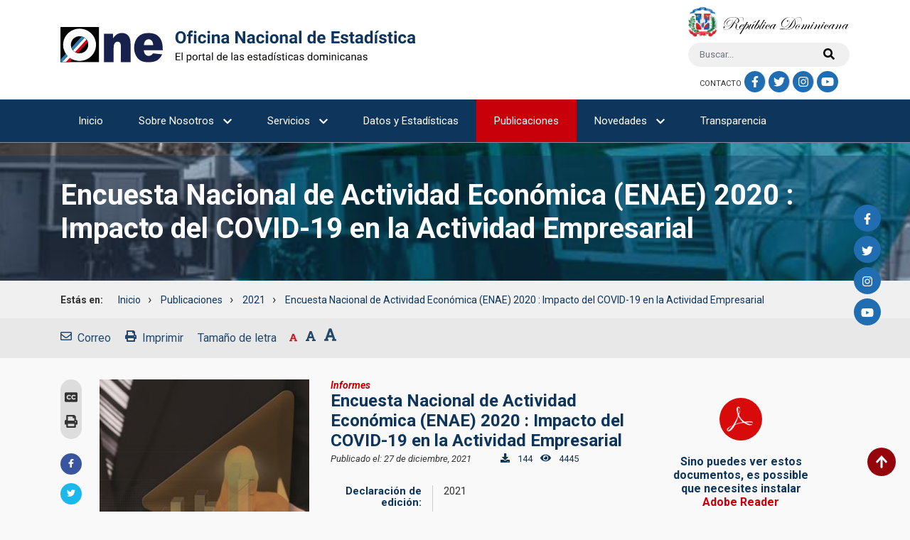

--- FILE ---
content_type: text/html; charset=utf-8
request_url: https://www.one.gob.do/publicaciones/2021/encuesta-nacional-de-actividad-economica-enae-2020-impacto-del-covid-19-en-la-actividad-empresarial/
body_size: 10489
content:

<!DOCTYPE html>
<head>
    
<title>Encuesta Nacional de Actividad Econ&#243;mica (ENAE) 2020 : Impacto del COVID-19 en  la Actividad Empresarial - Oficina Nacional de Estad&#237;stica (ONE)</title>
<meta charset="UTF-8">
<meta name="viewport" content="width=device-width, initial-scale=1">
<meta name="description" content="La ONE es la instituci&#243;n encargada de coordinar y promover el Sistema Estad&#237;stico Nacional bajo una normativa com&#250;n, a fin de producir y difundir las informaciones estad&#237;sticas oficiales con calidad">
<meta name="keywords" content="ONE, Oficina Nacional de Estad&#237;stica (ONE), estad&#237;stica Gubernamental, estad&#237;sticas, censo, encuestas, cartograf&#237;a dominicana, estad&#237;sticas oficiales, poblaci&#243;n nacional, SEN, Sistema Estad&#237;stico Nacional">
<meta name="author" content="Oficina Nacional de Estad&#237;stica (ONE)">
<meta property="fb:admins" content="781832347" /> 

<meta property="og:title" content="Encuesta Nacional de Actividad Econ&#243;mica (ENAE) 2020 : Impacto del COVID-19 en  la Actividad Empresarial - Oficina Nacional de Estad&#237;stica (ONE)">
<meta property="og:site_name" content="Oficina Nacional de Estad&#237;stica (ONE)">
<meta property="og:url" content="http://www.one.gob.do/publicaciones/2021/encuesta-nacional-de-actividad-economica-enae-2020-impacto-del-covid-19-en-la-actividad-empresarial/">
<meta property="og:description" content="La ONE es la instituci&#243;n encargada de coordinar y promover el Sistema Estad&#237;stico Nacional bajo una normativa com&#250;n, a fin de producir y difundir las informaciones estad&#237;sticas oficiales con calidad">
<meta property="og:type" content="website">
<meta property="og:locale" content="es_ES">
<meta property="og:image" content="http://www.one.gob.do/media/sxop0j0s/oficina-nacional-de-estadistica-one-open-graph.jpg">

<meta property="tw:title" content="Encuesta Nacional de Actividad Econ&#243;mica (ENAE) 2020 : Impacto del COVID-19 en  la Actividad Empresarial - Oficina Nacional de Estad&#237;stica (ONE)">
<meta property="tw:site_name" content="Oficina Nacional de Estad&#237;stica (ONE)">
<meta property="tw:url" content="http://www.one.gob.do/publicaciones/2021/encuesta-nacional-de-actividad-economica-enae-2020-impacto-del-covid-19-en-la-actividad-empresarial/">
<meta property="tw:description" content="La ONE es la instituci&#243;n encargada de coordinar y promover el Sistema Estad&#237;stico Nacional bajo una normativa com&#250;n, a fin de producir y difundir las informaciones estad&#237;sticas oficiales con calidad">
<meta property="tw:type" content="website">
<meta property="tw:locale" content="es_ES">
<meta property="tw:image" content="http://www.one.gob.do/media/sxop0j0s/oficina-nacional-de-estadistica-one-open-graph.jpg">

    
    <!-- style sheets -->
    <link rel="stylesheet" href="/assets/vendors/bootstrap/css/bootstrap-reboot.min.css">
    <link rel="stylesheet" href="/assets/vendors/bootstrap/css/bootstrap-grid.min.css">
    <link rel="stylesheet" href="/assets/vendors/bootstrap/css/bootstrap.min.css">
    <link rel="stylesheet" href="/assets/vendors/fontawesome/css/all.min.css">
    <link rel="stylesheet" href="/css/main.css?v=24/11/2025 11:57:17 p.&#160;m.">
    <link rel="stylesheet" type="text/css" href="/assets/css/swiper.min.css">
    <link rel="stylesheet" href="/css/responsive.css?v=24/11/2025 11:57:17 p.&#160;m.">
    <link rel="stylesheet" href="/css/icons.css?v=24/11/2025 11:57:17 p.&#160;m.">
    <link rel="stylesheet" type="text/css" href="https://cdn.datatables.net/v/bs4/jq-3.3.1/dt-1.10.20/sp-1.0.1/datatables.min.css"/>
    <!-- end style sheets -->
</head>
<body>

    <!-- INCLUDE HEADER -->
       

<header class="top-header">
        <div class="container">
            <div class="row">
                <div class="col-lg-9 col-md-8 col-sm-8 col-11">
                    
                    <div class="wrap-logo-rd d-none text-center">
                      <img class="escudo-logo" src="/media/1zqp5mam/escudo.png" alt="Oficina Nacional de Estad&#237;stica (ONE)">
                  </div>
                  <div class="main-logo">
                    <a href="/"><img src="/media/h1qbfpqi/logo-one-oficina-nacional-de-estadistica.svg" alt="Oficina Nacional de Estad&#237;stica (ONE)"></a>
                </div>
            </div>
            <div class="col-1 d-block d-sm-none d-md-none">
                <div class="wrap-rwd-menu trans-3 d-flex align-items-center justify-content-end pt-3">
                            <i class="ml-3 fas fa-bars"></i>
                        </div>
            </div>
            <div class="col-lg-3 col-md-4 col-sm-4 col-12 d-flex justify-content-end">
                <div class="general-search">
                    <img class="escudo-logo d-md-block d-sm-block d-none" src="/media/1zqp5mam/escudo.png" alt="">
              <!-- Wrap Search Menu Mobile -->
              <div class="container wrap-search-menu-mobile">
                <div class="row d-flex align-items-center">
                    <div class="overflow-hidden d-block d-sm-none d-md-none" style="width:60px;">
                        <img class="escudo-logo w-auto pl-3" src="/media/1zqp5mam/escudo.png" alt="">
                    </div>
                    <div class="col ">
                        <form action="/busqueda" method="get">
                            <div class="wrap-search-top">
                             <input type="text" class="form-control"  id="global-search" name="s" placeholder="Buscar...">
                            <button type="submit"><i class="fas fa-search"></i></button>
                            </div>
                        </form>
                    </div>
                    
                </div>
                <!-- end row -->
              </div>
                <!-- end Wrap Search Menu Mobile -->
                <div class="links d-none d-sm-block d-md-block">
                    
                    <a href="/contacto/">Contacto</a>
                    <div class="social-icon">
                    <a href="https://www.facebook.com/pages/Oficina-Nacional-de-Estad%C3%ADstica-RD-ONE/462027067222699" target="_blank" class="social-links facebook smooth-transition"><i class="fab fa-facebook-f"></i></a>
                    <a href="http://twitter.com/#!/ONERD_" target="_blank" class="social-links twitter smooth-transition"><i class="fab fa-twitter"></i></a>
                    <a href="https://www.instagram.com/onerd_/?hl=es" target="_blank" class="social-links insta smooth-transition"><i class="fab fa-instagram"></i></a>
                    <a href="http://www.youtube.com/user/EstadisticasONE" target="_blank" class="social-links youtube smooth-transition"><i class="fab fa-youtube"></i></a>
                    </div>
                </div>
            </div>
            <div class="responsive-icon-nav">Menú <i class="fas fa-bars"></i></div>
        </div>
    </div>
</div>
</header>
    <!-- END INCLUDE HEADER -->
          <!-- INCLUDE MENU -->
    



 <nav class="main-nav">
     <div class="container clear-float">
            <ul>
              
                            <li class=""><a href="/">Inicio</a></li>
                            <li class="has-dropdown ">
                                <span class="item">Sobre Nosotros</span>
                                <div class="dropdown-items">
                                        <a href="/sobre-nosotros/qui&#233;nes-somos/">&#191;Qui&#233;nes Somos?</a>
                                        <a href="/sobre-nosotros/marco-legal-institucional/">Marco legal Institucional</a>
                                        <a href="/sobre-nosotros/historia/">Historia</a>
                                        <a href="/sobre-nosotros/organigrama/">Organigrama</a>
                                        <a href="/sobre-nosotros/directorio/">Directorio</a>
                                        <a href="/sobre-nosotros/despacho-de-la-directora/">Despacho de la Directora</a>
                                        <a href="/sobre-nosotros/plan-estrategico/">Plan Estrat&#233;gico</a>
                                        <a href="/sobre-nosotros/calidad-en-la-gestion/carta-compromiso-a-la-ciudadania/">Calidad en la Gesti&#243;n</a>
                                </div>
                            </li>
                            <li class="d-block d-sm-none"><a href="/sobre-nosotros/despacho-de-la-directora/">Despacho de la Directora</a></li>
                            <li class="d-block d-sm-none"><a href="/sobre-nosotros/marco-legal-institucional/">Marco legal</a></li>
                            <li class="has-dropdown ">
                                <span class="item">Servicios</span>
                                <div class="dropdown-items">
                                        <a href="/servicios/informacion-estadistica/">Informaci&#243;n Estad&#237;stica</a>
                                        <a href="/servicios/actividades-formativas/">Actividades formativas</a>
                                        <a href="/servicios/elaboracion-y-actualizacion-de-normativas-y-metodologias/">Elaboraci&#243;n y actualizaci&#243;n de Normativas y Metodolog&#237;as</a>
                                        <a href="/servicios/charlas-orientacion/">Charlas/orientaci&#243;n</a>
                                        <a href="/servicios/biblioteca-visita-presencial/">Biblioteca (visita presencial)</a>
                                </div>
                            </li>
                            <li class=""><a href="/datos-y-estadisticas/">Datos y Estad&#237;sticas</a></li>
                            <li class="d-none d-sm-block current"><a href="/publicaciones/">Publicaciones</a></li>
                            <li class="has-dropdown d-none d-sm-block">
                                <span class="item">Novedades</span>
                                <div class="dropdown-items">
                                        <a href="/noticias/">Noticias</a>
                                        <a href="/multimedia/">Multimedia</a>
                                </div>
                            </li>
                            <li class=""><a href="/transparencia/" target="_blank">Transparencia</a></li>
            </ul>
        </div>
    </nav>
    
      <!-- END INCLUDE MENU -->


    <div class="wrapper-cont">
        

 <div class="banner publication-alt has-bg">
            <div class="container">
                <h1>Encuesta Nacional de Actividad Econ&#243;mica (ENAE) 2020 : Impacto del COVID-19 en  la Actividad Empresarial</h1>
            </div>
        </div>
        <div class="bread-crumbs">
            <div class="container">
                <strong>Estás en:</strong>
                <span class="path"><a href="/">Inicio</a></span>
                <span class="path"><a href="/publicaciones/">Publicaciones</a></span>
                <span class="path"><a href="/publicaciones/2021/">2021</a></span>
            <span class="path">Encuesta Nacional de Actividad Econ&#243;mica (ENAE) 2020 : Impacto del COVID-19 en  la Actividad Empresarial</span>
            </div>
    </div>
        
        <div class="optionBar clear-float reset-lh">
               <div class="container">
                <ul class="list">
                    <li><a href="/cdn-cgi/l/email-protection#[base64]"><i class="far fa-envelope icon-mr"></i> <span>Correo</span></a></li>
                    <li><a href="javascript:window.print();"><i class="fas fa-print icon-mr"></i> <span>Imprimir</span></a></li>
                    <li class="increase-font">
                        <span>Tamaño de letra</span> 
                        <span class="icon small font-increaser selected" data-font="normal-text"><i class="fas fa-font"></i></span>
                        <span class="icon medium font-increaser" data-font="medium-text"><i class="fas fa-font"></i></span>
                        <span class="icon big font-increaser" data-font="large-text"><i class="fas fa-font"></i></span>
                    </li>
                </ul>
</div>
        </div>
        <section class="body-content publications">
            <div class="container">
                <div class="row pub-detail">
                     <div class="col-md-4 col-sm-6 book-cover">
                        <div class="share-pub">
                            <div class="cc-print">
                                <a href="" class="icon" data-toggle="modal" data-target="#creativeCommons"><i class="fas fa-closed-captioning"></i></a>
                                <a href="javascript:print();" class="icon"><i class="fas fa-print"></i></a>
                            </div>
                            <div class="social-icon">   
                            	<a href="javascript:void(0)" data-href="https://www.facebook.com/sharer/sharer.php?u=http%3a%2f%2fwww.one.gob.do%2fpublicaciones%2f2021%2fencuesta-nacional-de-actividad-economica-enae-2020-impacto-del-covid-19-en-la-actividad-empresarial%2f" class="social-links facebook smooth-transition sharer"><i class="fab fa-facebook-f"></i></a>
                                <a href="javascript:void(0)" data-href="https://twitter.com/intent/tweet?text=Encuesta Nacional de Actividad Econ&#243;mica (ENAE) 2020 : Impacto del COVID-19 en  la Actividad Empresarial&url=http%3a%2f%2fwww.one.gob.do%2fpublicaciones%2f2021%2fencuesta-nacional-de-actividad-economica-enae-2020-impacto-del-covid-19-en-la-actividad-empresarial%2f" class="social-links twitter smooth-transition sharer"><i class="fab fa-twitter"></i></a>
                                <a href="javascript:void(0)" data-href="https://www.linkedin.com/shareArticle?mini=true&url=http%3a%2f%2fwww.one.gob.do%2fpublicaciones%2f2021%2fencuesta-nacional-de-actividad-economica-enae-2020-impacto-del-covid-19-en-la-actividad-empresarial%2f&title=Encuesta Nacional de Actividad Econ&#243;mica (ENAE) 2020 : Impacto del COVID-19 en  la Actividad Empresarial&summary=&source=http%3a%2f%2fwww.one.gob.do%2fpublicaciones%2f2021%2fencuesta-nacional-de-actividad-economica-enae-2020-impacto-del-covid-19-en-la-actividad-empresarial%2f" class="social-links linkedin smooth-transition sharer"><i class="fab fa-linkedin-in"></i></a>
                                <a href="https://api.whatsapp.com/send?text=http%3a%2f%2fwww.one.gob.do%2fpublicaciones%2f2021%2fencuesta-nacional-de-actividad-economica-enae-2020-impacto-del-covid-19-en-la-actividad-empresarial%2f" data-action="share/whatsapp/share" class="social-links whatsapp smooth-transition"><i class="fab fa-whatsapp"></i></a>
                            </div>
                        </div>
                        <img src="/media/popnrnaf/portadita-web-informe-general.jpg?anchor=center&amp;mode=crop&amp;width=255&amp;height=335" alt="Encuesta Nacional de Actividad Econ&#243;mica (ENAE) 2020 : Impacto del COVID-19 en  la Actividad Empresarial" class="full-img">
                    </div>
                    <div class="col-md-5 col-sm pub-info">
                        <header class="reset-lh">
                            <strong class="color-accent"><em>Informes</em></strong>
                            <h4 class="title">Encuesta Nacional de Actividad Econ&#243;mica (ENAE) 2020 : Impacto del COVID-19 en  la Actividad Empresarial</h4>
                            <div class="info">
                                <em class="date">Publicado el: 27 de diciembre, 2021</em>
                                <span class="color-primary"><i class="fas fa-download mr-2"></i> 144</span>
                                <span class="color-primary"><i class="fas fa-eye mr-2"></i> 4445</span>
                            </div>
                        </header>
                        <div class="pub-relates">
                            <div class="row">
                                <div class="col-md-4"><strong class="color-primary">Declaración de edición:</strong></div>
                                <div class="col-md-8">2021</div>
                            </div>
                            <div class="row">
                                <div class="col-md-4"><strong class="color-primary">Detalles Físicos:</strong></div>
                                <div class="col-md-8">225 p&#225;ginas</div>
                            </div>
                            <div class="row">
                                <div class="col-md-4"><strong class="color-primary">Publicado Por:</strong></div>
                                <div class="col-md-8">Oficina Nacional de Estad&#237;stica </div>
                            </div>
                            <div class="row">
                                <div class="col-md-4"><strong class="color-primary">Código:</strong></div>
                                <div class="col-md-8">978-9945-9015-2-8</div>
                            </div>
                            <div class="row">
                                <div class="col-md-4"><strong class="color-primary">Año</strong></div>
                                <div class="col-md-8">2021</div>
                            </div>
                            <div class="row">
                                <div class="col-md-4"><strong class="color-primary">Idiomas:</strong></div>
                                <div class="col-md-8">Espa&#241;ol </div>
                            </div>
                            <div class="bottom-btn">
                                <a  href="/publicaciones/2021/encuesta-nacional-de-actividad-economica-enae-2020-impacto-del-covid-19-en-la-actividad-empresarial/?altTemplate=publicacionOnline" class="btn btn-primary smooth-transition d-none d-sm-inline-block">Ver Online</a>
                                <a href="/media/plebcfhv/enae-2020-informe-general.pdf" data-file-id='22350' class="btn btn-danger smooth-transition" download>Descargar</a>
                            </div>
                    
                    </div>
                    </div>
                    <div class="col-md-3">
                        <div class="download-reader reset-lh">
                            <span class="acrobat-icon"></span>
                            Sino puedes ver estos documentos,  es possible que necesites instalar <span class="color-accent">Adobe Reader</span>
                            <div class="bottom-btn">
                                <a href="https://get.adobe.com/reader/" target="_blank" class="btn btn-primary rounded smooth-transition">Descarga Gratis</a>
                            </div>
                        </div>
                    </div>
                </div>

                <ul class="nav nav-pills customTabs medium no-center" id="" role="tablist">
                    <li class="nav-item">
                        <a class="nav-link active smooth-transition" id="" data-toggle="pill" href="#summary" role="tab">Resumen</a>
                    </li>
                    <li class="nav-item">
                        <a class="nav-link smooth-transition" id="" data-toggle="pill" href="#dataSheet" role="tab">Ficha Técnica</a>
                    </li>
                    <li class="nav-item">
                        <a class="nav-link smooth-transition" id="" data-toggle="pill" href="#credit" role="tab">Créditos</a>
                    </li>
                </ul>
                <div class="tab-content" id="">
                    <div class="tab-pane fade show active" id="summary" role="tabpanel">
                        <header class="h-news-section">
                            <h4 class="color-primary">¿De qué trata?</h4>
                        </header>
                        <p>En esta versión, la ENAE tuvo como objetivo proporcionar información detallada sobre las principales consecuencias que tuvo la pandemia en el sector empresarial, así como las medidas asumidas y los cambios en la forma de hacer negocio.</p>
                    </div>
                    <div class="tab-pane fade" id="dataSheet" role="tabpanel">
                         <p>Levantamiento en campo de las empresas seleccionadas y como marco muestral el Directorio de Empresas y Establecimientos (DEE) actualizado al 2019</p>
                    </div>
                    <div class="tab-pane fade" id="credit" role="tabpanel">
                        <p><strong>Dirección General:</strong><br />Directora Nacional: Miosotis Mercelia Rivas Peña <br />Director de Estadísticas Económicas: Augusto V. de los Santos Almánzar<br />Encargada del Departamento de Estadísticas Estructurales: Perla Massiel Rosario Fabián<br />Encargada de la División de Encuestas Económicas: Rafaela María Rocha Medina<br />Encargado de la División de Directorios: Eddy Odalix Tejeda Díaz<br />Coordinadora de la División de Encuestas Económicas: Paola M. Feliz Feliz<br />Coordinadora de la División de Encuestas Económicas: Luz Sagrario Morel<br />Coordinación del operativo de campo:<br />Luz Sagrario Morel<br /><strong>Supervisores:</strong><br />Milcíades Alejandro Silven Idanna Sánchez<br />Leonardo Pérez Suero Imanol Noboa<br />Enmanuel Madera López Jeremías Abreu <br />Anyely Soto Leonel Sánchez <br />Ruby Concepción Sill Batista<br />Juan Pérez<br /><strong>Encuestadores:</strong><br />Adriana Bienvenida García Muñoz Francisco Antonio Adames Tavárez<br />Amarilis Esperanza Adames García Gianny Elizabeth Quintín Tejeda<br />Ana Sofía Bautista de Perdomo Glenys del Carmen Pérez de Valerio<br />Andrea María Soriano Soriano Heidi María Estévez Reyes<br />Ángela Altagracia María Mendoza Ingrid Stéffany Colón de Morillo<br />Annibelkys Peña Lantigua Kiara Sthefani Castillo Aybar <br />Arturo Baly Concier Kilver Manuel Cabrera<br />Belkis Dennice Ortiz Aquino Leiny Manuel Novas Ferreras <br />Darianna Rodríguez Rodríguez Liliana Paniagua Ventura <br />Dayrih Yomery Rollins Díaz Lisaura Olivo Núñez<br />Diberkys Pozo Toledo Maggy Josefina Domínguez Cruz<br />Elizabeth Morrillo Castro Margarita Agustín<br />Emarlin José Araújo Beltré María Isabel Santos Rosario<br />Evelin de Los Santos María Luz Martínez Hurtado de Lantigua<br />Faridely Trejo Peña Hurtado de Lantigua<br />Fernando Agustín Adames López Maria Ynmaculada Robles Morales<br />Frances Altagracia Scott Salas Vanesa Pérez Ramos<br />Viana Aurenia Mejía Ramírez Mariel Peña Jiménez<br />Wandy Roberto Shepard Goicochea Marina Altagracia Hernández<br />ENAe | 2020<br />3 www.one.gob.do<br />Wendy Alexandra Encarnación Nin Martha María Caraballo Vásquez<br />Mirian Smellyn Peralta Asencio Mirian Smellyn Peralta Asencio<br />Niurka Altagracia Aquino González Willy Antonio<br />Wilkin Daniel Olaverría Castillo Yamilete Christina Rosario Peña<br />Yasmiry Mejía Núñez Rodolfo Antonio Tejada Díaz<br />Patria Minerva Berroa Mercedes Roselore Derozil<br />Patricia Heredia de Paula Ruth Pontier Ribota<br />Santa Leonela Méndez Peguero Sharina Marlene Almonte<br />Yeludy Montero Yilda Adames Antigua<br />Yulenny Dolores López Taveras Jeannette Grullón Betances<br />Johanny Odenny Torres Espinal Juan Carlos Ureña<br />José David Reyes Bautista Julio Javier Jerez Adames<br />Karina del Carmen Rojas Polonia Katia Margarita Castillo<br />Keidys Aybar Taveras<br />Equipo de crítica y codificación:<br />Altagracia Pinales Suárez Marianelis Guerrero<br />Matilde Guzmán Henríquez Olga Guzmán Frías <br />Orquelina Merán Castro Emirci Medina Cuevas<br />Jacqueline Vallejo Noboa Madelin De León<br />Wilman Arias Raúl Desena Galarza<br /><strong>Digitación:</strong><br />Ingrid Colón de Morillo Zaura Belliard <br />Kirsis Pérez Suárez<br /><strong>Personal administrativo y de logística:</strong><br />Freidy Hinojosa Sánchez Milagros Sena Quezada<br />Madelin de León Ana María Pérez<br />Jorge Luis Vargas<br />Diseño muestral: <br />Perla M. Rosario Fabián Eddy Odalix Tejeda Díaz<br /><strong>Diseño Metodológico y conceptual:</strong> <br />Leidy Zabala Eddy Odalix Tejeda Díaz<br />Rafaela María Rocha Madelin de León<br />Emmanuel Gatón Luz Sagrario Morel<br />Paola M. Feliz Feliz Otto Rojas<br />Procesamiento de la base de datos y elaboración del informe:<br />Perla M. Rosario Fabián Paola M. Feliz Feliz<br />Marianelis Guerrero Eddy Odalix Tejeda Díaz<br />Alexa Martínez<br />informe general<br />4 www.one.gob.do<br /><strong>Apoyo institucional:</strong><br />Dirección de Estadísticas Económicas: Augusto V. De Los Santos Almánzar<br />Encargada de la División de Estadísticas Sectoriales: Leidy Zabala de los Santos<br />Encargado de la División de Comercio Exterior: Emmanuel Gatón<br />Departamento de Tecnología: Jordi Merejo<br />Departamento de Recursos Humanos: Kedmay T. Klinger Balmaseda.<br />Dirección Administrativo y Financiero: Amada Ramona Martínez Ferreiras.<br />Departamento de Vinculaciones: Kenia Orquídea Sánchez<br />Encargada de la Escuela Nacional de Estadística: Cristina Cabrera<br /><strong>Apoyo editorial:</strong><br />Encargada del Departamento de Comunicaciones: Andrea Bavestrello.<br />Encargada División de Publicaciones: Raysa Hernández.<br />Edición y corrección literaria: Santiago Almada<br />Diseño y diagramación: Carmen C. Cabanes<br />Fotos:<br />Shutterstock; Unsplash<br /><strong>Financiado por la Unión Europea</strong></p>
                    </div>
                </div>

                <header class="h-news-section">
                    <h4 class="color-primary">Publicaciones Relacionadas</h4>
                </header>
                <div class="highlight-pub">
                    <div class="row">
                        <div class="col-md-3 col-sm-4 mb-sm-4 col-12 mb-4">
                            <div class="block">
                                <div class="content">
                                    <img src="/media/g3tclk3o/portada-perfil-empresas-exportadoras-2019-2020-web.jpg?anchor=center&amp;mode=crop&amp;width=176&amp;height=244" alt="Rep&#250;blica Dominicana: perfil de las empresas exportadoras,  2019-2020" class="full-img">
                                    <strong class="title has-line">Rep&#250;blica Dominicana: perfil de las empresas exportadoras,  2019-2020</strong>
                                    <ul class="list">
                                        <li><i class="fas fa-calendar icon-mr"></i> 29 de diciembre, 2021</li>
                                        <li><i class="far fa-file-pdf icon-mr"></i> 14.3 MB</li>
                                        <li><i class="fas fa-download icon-mr"></i> 181</li>
                                    </ul>
                                    <div class="bottom-btn btn-block">
                                        <a href="/publicaciones/2021/republica-dominicana-perfil-de-las-empresas-exportadoras-2019-2020/" class="btn btn-light">Leer Más</a>
                                    </div>
                                </div>
                            </div>
                        </div>
                        <div class="col-md-3 col-sm-4 mb-sm-4 col-12 mb-4">
                            <div class="block">
                                <div class="content">
                                    <img src="/media/rmrdxjdi/portada-plan-estrat&#233;gico-institucional-2021-2024-web.jpg?anchor=center&amp;mode=crop&amp;width=176&amp;height=244" alt="Plan Estrat&#233;gico Institucional PEI 2021 - 2024" class="full-img">
                                    <strong class="title has-line">Plan Estrat&#233;gico Institucional PEI 2021 - 2024</strong>
                                    <ul class="list">
                                        <li><i class="fas fa-calendar icon-mr"></i> 18 de noviembre, 2021</li>
                                        <li><i class="far fa-file-pdf icon-mr"></i> 2.5 MB</li>
                                        <li><i class="fas fa-download icon-mr"></i> 151</li>
                                    </ul>
                                    <div class="bottom-btn btn-block">
                                        <a href="/publicaciones/2021/plan-estrategico-institucional-pei-2021-2024/" class="btn btn-light">Leer Más</a>
                                    </div>
                                </div>
                            </div>
                        </div>
                        <div class="col-md-3 col-sm-4 mb-sm-4 col-12 mb-4">
                            <div class="block">
                                <div class="content">
                                    <img src="/media/1gyhitq3/portadita-web-pnpsp-plan-nacional-plurianual-del-sector-pu-blico-1.jpg?anchor=center&amp;mode=crop&amp;width=176&amp;height=244" alt="Plan Nacional Plurianual del Sector P&#250;blico 2021-2024" class="full-img">
                                    <strong class="title has-line">Plan Nacional Plurianual del Sector P&#250;blico 2021-2024</strong>
                                    <ul class="list">
                                        <li><i class="fas fa-calendar icon-mr"></i> 18 de noviembre, 2021</li>
                                        <li><i class="far fa-file-pdf icon-mr"></i> 0.2 MB</li>
                                        <li><i class="fas fa-download icon-mr"></i> 396</li>
                                    </ul>
                                    <div class="bottom-btn btn-block">
                                        <a href="/publicaciones/2021/plan-nacional-plurianual-del-sector-publico-2021-2024/" class="btn btn-light">Leer Más</a>
                                    </div>
                                </div>
                            </div>
                        </div>
                        <div class="col-md-3 col-sm-4 mb-sm-4 col-12 mb-4">
                            <div class="block">
                                <div class="content">
                                    <img src="/media/i3jajuyf/portada-directorio-de-empresas-y-establecimientos-2020.jpg?anchor=center&amp;mode=crop&amp;width=176&amp;height=244" alt="Directorio de Empresas y Establecimientos (DEE) 2020" class="full-img">
                                    <strong class="title has-line">Directorio de Empresas y Establecimientos (DEE) 2020</strong>
                                    <ul class="list">
                                        <li><i class="fas fa-calendar icon-mr"></i> 08 de noviembre, 2021</li>
                                        <li><i class="far fa-file-pdf icon-mr"></i> 8.5 MB</li>
                                        <li><i class="fas fa-download icon-mr"></i> 977</li>
                                    </ul>
                                    <div class="bottom-btn btn-block">
                                        <a href="/publicaciones/2021/directorio-de-empresas-y-establecimientos-dee-2020/" class="btn btn-light">Leer Más</a>
                                    </div>
                                </div>
                            </div>
                        </div>
                    </div>
                </div>
            </div>
        </section>
        

    </div>

    
 <div class="modal fade" id="creativeCommons">
        <div class="modal-dialog modal-dialog-centered modal-lg" role="document">
            <div class="modal-content">
                <div class="modal-header">
                    <h5 class="modal-title">
                        <img src="/assets/img/cc.logo.large.png" alt="">
                    </h5>
                    <button type="button" class="close" data-dismiss="modal" aria-label="Close">
                        <span aria-hidden="true">&times;</span>
                    </button>
                </div>
                <div class="modal-body reset-lh">
                    <p>One.gob.do es una revista de acceso abierto gratuita. Esta revista y sus artículos se publican bajo la licencia Creative Commons Atribución-NoComercial 4.0 Internacional (CC BY-NC 4.0), por lo cual el usuario es libre de: compartir, copiar y redistribuir el material en cualquier medio o formato; y de remezclar, transformar y construir a partir del material. Esto bajo los siguientes términos:</p>
<ul>
<li>Se debe dar crédito de manera adecuada (revista, autor, url / doi).</li>
<li>Se brinda un enlace a la licencia.</li>
<li>Se indica si se realizaron los cambios.</li>
<li>No se usen para fines comerciales.</li>
</ul>
                </div>
            </div>
        </div>
    </div>

    
    <!-- INCLUDE FOOTER -->
    
    <footer>
        <div class="feedback">
            <div class="content">
                <h3 class="title">¡Ayúdanos a mejorar!</h3>
                <span>Completa algunas preguntas sobre nuestro sitio web</span>
                <a href="/encuesta-satisfaccion-sitio-web/?altTemplate=formularioMejora" class="btn btn-danger rounded smooth-transition has-arrow">Opinar <i class="fas fa-chevron-right"></i></a>
            </div>
        </div>

        <div class="governmentLinks">
            <div class="container">
             <div class="row">
              <div class="col">
                <div class="swiper-container">
                <!-- Additional required wrapper -->
                 <div class="swiper-wrapper">
                        <div class="swiper-slide"><a href="https://www.hacienda.gob.do/" target="_blank"><img src="/media/3ognx0uf/hacienda.png" alt=""></a></div>
                        <div class="swiper-slide"><a href="http://dominicana.gob.do" target="_blank"><img src="/media/ej0bmtzl/dominicanagob.png" alt=""></a></div>
                        <div class="swiper-slide"><a href="https://911.gob.do" target="_blank"><img src="/media/5budhaaf/911.png" alt=""></a></div>
                        <div class="swiper-slide"><a href="http://311.gob.do" target="_blank"><img src="/media/mc4l4jcb/logo-311-01.svg" alt=""></a></div>
                        <div class="swiper-slide"><a href="https://observatorioserviciospublicos.gob.do/" target="_blank"><img src="/media/0nmbz4f0/oncsp.png" alt=""></a></div>
                        <div class="swiper-slide"><a href="https://www.one.gob.do/sobre-nosotros/calidad-en-la-gestion/carta-compromiso-a-la-ciudadania/" target="_blank"><img src="/media/xjfgxmq1/logo-ccc-alta-resolucion-removebg-preview.png" alt=""></a></div>
                 </div>
                </div>
              </div>
             </div>
            </div>
        </div>

        <div class="f-body">
            <div class="container">
                <div class="row menu-footer">
                    <div class="col-md-3">
                        <strong>Sobre Nosotros</strong>
                        <ul>
                                <li><a href="/sobre-nosotros/qui&#233;nes-somos/">&#191;Qui&#233;nes Somos?</a></li>
                                <li><a href="/sobre-nosotros/marco-legal-institucional/">Marco legal Institucional</a></li>
                                <li><a href="/sobre-nosotros/historia/">Historia</a></li>
                                <li><a href="/sobre-nosotros/organigrama/">Organigrama</a></li>
                                <li><a href="/sobre-nosotros/directorio/">Directorio</a></li>
                                <li><a href="/sobre-nosotros/despacho-de-la-directora/">Despacho de la Directora</a></li>
                                <li><a href="/sobre-nosotros/plan-estrategico/">Plan Estrat&#233;gico</a></li>
                        </ul>
                    </div>
                    <div class="col-md-3">
                        <strong>Servicios</strong>
                        <ul>
                                <li><a href="/servicios/informacion-estadistica/">Informaci&#243;n Estad&#237;stica</a></li>
                                <li><a href="/servicios/actividades-formativas/">Actividades formativas</a></li>
                                <li><a href="/servicios/elaboracion-y-actualizacion-de-normativas-y-metodologias/">Elaboraci&#243;n y actualizaci&#243;n de Normativas y Metodolog&#237;as</a></li>
                        </ul>
                    </div>
                    <div class="col-md-3">
                        <strong>Datos y Estad&#237;sticas</strong>
                        <ul>
                                <li><a href="/datos-y-estadisticas/">Temas</a></li>
                                <li><a href="/datos-y-estadisticas/">Datos y Estad&#237;sticas</a></li>
                                <li><a href="/datos-y-estadisticas/recursos-digitales/">Sistemas de Indicadores</a></li>
                                <li><a href="/datos-y-estadisticas/bases-de-datos/">Cat&#225;logo de Datos</a></li>
                        </ul>
                    </div>
                    <div class="col-md-3">
                        <strong>Subportales</strong>
                        <ul>
                                <li><a href="https://enevirtual.one.gob.do" target="_blank">Escuela Nacional de Estad&#237;stica (ENE)</a></li>
                                <li><a href="http://ods.gob.do/" target="_blank">Objetivos de Desarrollo Sostenible (ODS)</a></li>
                        </ul>
                    </div>
                </div>

                

                <div class="f-bottom">
                    <div class="d-block d-sm-block d-md-block">
                        <div class="ribbon d-none d-sm-block d-md-block"><img src="/media/tjzdyzzf/_footer-logo.png" alt=""></div>
                        <p>Oficina Nacional de Estadística (ONE)</p>
<p>Av. México esq. Leopoldo Navarro, Edif. de Oficinas Gubernamentales Juan Pablo Duarte, Piso 9, Santo Domingo, República Dominicana. Tel: <a href="tel:8096827777">(809) 682-7777</a> / <a href="/cdn-cgi/l/email-protection#0f666169604f60616a2168606d216b60"><span class="__cf_email__" data-cfemail="6c05020a032c030209420b030e420803">[email&#160;protected]</span></a></p>
                        
                        <div class="f-link">
                            <a href="/paginas/legal/terminos-de-uso/">Términos de uso</a>
                            <a href="/paginas/legal/politica-de-privacidad/">Políticas de privacidad</a>
                            <a href="/paginas/preguntas-frecuentes/">Preguntas frecuentes</a>
                        </div>
                    </div>
                    
                    
                    <div class="d-block d-sm-none d-md-none pt-2 pb-3">Portal web certificado bajo la NORTIC A2</div>
                    
                    <div class="f-copy">
                        2023. Excepto donde se indique lo contrario, el contenido de este sitio est&#225; bajo una licencia Creative Commons Atribuci&#243;n 4.0 Internacional (CC BY 4.0).
                        <img src="/media/2ypbont2/copy.jpg" alt="">
                    </div>
                    <div class="d-none d-sm-none d-md-none pt-2">República Dominicana</div>
                    
                </div>
                
                
                
                
            </div>
        
      
    <!-- Sellos -->
    <div class="d-none d-sm-block d-md-block">

    <div class="stamp-container">
        <div class="stamp-box">
            <a href="https://nortic.ogtic.gob.do/instituciones/ONE" target="_blank" class="stamp stack-top"
                title="Norma para el Desarrollo y Gestión de los Portales Web y la Transparencia de los Organismos del Estado Dominicano" /></a>
            <div class="stamp">
                <iframe src="https://be.nortic.ogtic.gob.do/StampProcesses/Stamp/196" height="100" width="100"
                    frameborder="0" scrolling="no" style="width: 99%;"></iframe>
            </div>
        </div>
        <div class="stamp-box">
            <a href="https://nortic.ogtic.gob.do/instituciones/ONE" target="_blank" class="stamp stack-top"
                title="Norma sobre Publicación de Datos Abiertos del Gobierno Dominicano" /></a>
            <div class="stamp">
                <iframe src="https://be.nortic.ogtic.gob.do/StampProcesses/Stamp/197" height="100" width="100"
                    frameborder="0" scrolling="no" style="width: 99%;"></iframe>
            </div>
        </div>
        <div class="stamp-box">
            <a href="https://nortic.ogtic.gob.do/instituciones/ONE" target="_blank" class="stamp stack-top"
                title="Norma para la Interoperabilidad entre los Organismos del Gobierno Dominicano" /></a>
            <div class="stamp">
                <iframe src="https://be.nortic.ogtic.gob.do/StampProcesses/Stamp/198" height="100" width="100"
                    frameborder="0" scrolling="no" style="width: 99%;"></iframe>
            </div>
        </div>
        <div class="stamp-box">
            <a href="https://nortic.ogtic.gob.do/instituciones/ONE" target="_blank" class="stamp stack-top"
                title="Norma para la Gestión de las Redes Sociales en los Organismos Gubernamentales" /></a>
            <div class="stamp">
                <iframe src="https://be.nortic.ogtic.gob.do/StampProcesses/Stamp/534" height="100" width="100"
                    frameborder="0" scrolling="no" style="width: 99%;"></iframe>
            </div>
        </div>
        <div class="stamp-box">
            <div class="stamp">
                <img src="https://www.one.gob.do/media/w24igci5/selloaenoriso9001_neg.png" height="85">
            </div>
        </div>
    </div>     
    </div>
    <!-- end Sellos -->  
        </div>
    </footer>
<div class="scroll-top" title="Ir arriba">
    <i class="fas fa-arrow-up"></i>
</div>
<div class="shareBar">
    
<a href="http://foro.one.gob.do/" target="_blank" class="social-links facebook smooth-transition forum"><span class="forum-icon"></span></a>
<a href="https://www.facebook.com/pages/Oficina-Nacional-de-Estad%C3%ADstica-RD-ONE/462027067222699" target="_blank" class="social-links facebook smooth-transition"><i class="fab fa-facebook-f"></i></a>
<a href="http://twitter.com/#!/ONERD_" target="_blank" class="social-links twitter smooth-transition"><i class="fab fa-twitter"></i></a>
<a href="https://www.instagram.com/onerd_/?hl=es" target="_blank" class="social-links insta smooth-transition"><i class="fab fa-instagram"></i></a>
<a href="http://www.youtube.com/user/EstadisticasONE" target="_blank" class="social-links youtube smooth-transition"><i class="fab fa-youtube"></i></a>
</div>
  
       <!-- accesibility -->
    <div class="accessibility">
    <script data-cfasync="false" src="/cdn-cgi/scripts/5c5dd728/cloudflare-static/email-decode.min.js"></script><script type="text/javascript">
  var _userway_config = {
    /* uncomment the following line to override default position*/
    /* position: '6', */
    /* uncomment the following line to override default size (values: small, large)*/
    /* size: 'small', */
    /* uncomment the following line to override default language (e.g., fr, de, es, he, nl, etc.)*/
     language: 'es',
    /* uncomment the following line to override color set via widget (e.g., #053f67)*/
    /* color: '#2d68ff', */
    /* uncomment the following line to override type set via widget (1=person, 2=chair, 3=eye, 4=text)*/
    /* type: '1', */
    /* uncomment the following lines to override the accessibility statement*/
    /* statement_text: "Our Accessibility Statement", */
    /* statement_url: "http://www.example.com/accessibility", */
    /* uncomment the following line to override support on mobile devices*/
    /* mobile: true, */
    account: 'kSjFZkOUWb'
  };
</script>
<script type="text/javascript" src="https://cdn.userway.org/widget.js"></script>
</div> 
  

<!-- END INCLUDE FOOTER -->
        
<!-- scripts files-->
    <script src="/assets/vendors/jquery/jquery-3.4.1.min.js"></script>
    <script src="/assets/vendors/bootstrap/js/bootstrap.bundle.min.js"></script>
    <script src="/assets/vendors/bootstrap/js/bootstrap.min.js"></script>
    <script src="/assets/vendors/fontawesome/js/all.min.js"></script>
    <script  src="https://cdn.datatables.net/v/bs4/jq-3.3.1/dt-1.10.20/sp-1.0.1/datatables.min.js"></script>
    <script src="https://cdn.jsdelivr.net/npm/vue@2.6.11/dist/vue.min.js"></script>
    <script src="https://cdn.jsdelivr.net/npm/axios/dist/axios.min.js"></script>
    <script src="https://unpkg.com/vue-pollv2@0.1.9/dist/vue-poll.min.js"></script>
    <script src="/scripts/suscribirse.js"></script>
    <script type="text/javascript" src="/assets/js/swiper.min.js"></script>
    <script src="/scripts/scripts.js"></script>
    <script src="/scripts/pageoptions.js"></script>
    <script src="/scripts/downloadCounter.js"></script>
    <script src="/scripts/encuesta.js"></script>
    
    <script>
        var disqus_config = function () {
        this.page.url = 'http://www.one.gob.do/publicaciones/2021/encuesta-nacional-de-actividad-economica-enae-2020-impacto-del-covid-19-en-la-actividad-empresarial/';  
        this.page.identifier = '22351';
        };
        //
        (function() { // DON'T EDIT BELOW THIS LINE
        var d = document, s = d.createElement('script');
        s.src = 'https://https-oneumbraco-azurewebsites-net.disqus.com/embed.js';
        s.setAttribute('data-timestamp', +new Date());
        (d.head || d.body).appendChild(s);
        })();
    </script>
    

    
<!-- end scripts files-->
<script defer src="https://static.cloudflareinsights.com/beacon.min.js/vcd15cbe7772f49c399c6a5babf22c1241717689176015" integrity="sha512-ZpsOmlRQV6y907TI0dKBHq9Md29nnaEIPlkf84rnaERnq6zvWvPUqr2ft8M1aS28oN72PdrCzSjY4U6VaAw1EQ==" data-cf-beacon='{"version":"2024.11.0","token":"a028b8bdc26e4725ace683448fa59172","r":1,"server_timing":{"name":{"cfCacheStatus":true,"cfEdge":true,"cfExtPri":true,"cfL4":true,"cfOrigin":true,"cfSpeedBrain":true},"location_startswith":null}}' crossorigin="anonymous"></script>
</body>
</html>

--- FILE ---
content_type: text/css
request_url: https://www.one.gob.do/css/main.css?v=24/11/2025%2011:57:17%20p.%C2%A0m.
body_size: 13726
content:
@charset "UTF-8";
/*==========================================================================================================
=============================================== GLOBAL STYLES ==============================================
==========================================================================================================*/
@import url("https://fonts.googleapis.com/css2?family=Roboto:ital,wght@0,400;0,500;0,700;0,900;1,400;1,500;1,700;1,900&display=swap");
/*VARIABLES*/
body {
  background-color: #F9F9F9;
  color: #333333;
  font-family: "Roboto", sans-serif;
  font-size: 1em;
  line-height: 1em;
}

h1, h2, h3, h4, h5, h6 {
  font-family: "Roboto", sans-serif;
  line-height: initial;
}

a {
  color: #0E355C;
}

.clear-float::after {
  content: "";
  clear: both;
  display: block;
}

.smooth-transition {
  transition: all 0.3s ease;
}
.smooth-transition:hover {
  opacity: 0.9;
}

.reset-lh {
  line-height: initial;
}

.general-search .form-control {
  background-color: rgba(204, 204, 204, 0.3);
  background-image: url("../assets/img/svg/search.svg");
  background-position: 95% center;
  background-repeat: no-repeat;
  background-size: 14px;
  border: 0;
  border-radius: 30px;
  padding: 0 16px;
}
.general-search.small {
  width: 200px;
}

.align-right {
  text-align: right;
}

.icon-mr {
  margin-right: 10px;
}

.color-blue {
  color: #206DB1;
}

.color-primary {
  color: #0E355C;
}

.color-accent {
  color: #C7000A;
}

.full-img {
  display: block;
  width: 100%;
}

.bottom-btn {
  margin-top: 30px;
}
.bottom-btn.btn-block {
  text-align: center;
}
.bottom-btn.btn-block .btn {
  display: block;
  margin: 0 auto 6px;
  width: 280px;
}
.bottom-btn.btn-block .btn:last-of-type {
  margin: 0 auto;
}
.bottom-btn .btn {
  margin-right: 10px;
}
.bottom-btn .btn:last-of-type {
  margin-right: 0;
}
.bottom-btn .leyend {
  display: block;
  font-size: 13px;
  margin-top: 10px;
}

.list {
  list-style: none;
  margin: 0;
  padding: 0;
}
.list.more-margin li {
  margin-bottom: 22px;
}
.list li {
  margin-bottom: 10px;
}
.list li:last-of-type {
  margin-bottom: 0;
}
.list li svg {
  width: 20px;
  height: 20px;
}

.download-btn {
  background-color: transparent;
  border: 0;
  color: #0E355C;
  font-size: 32px;
}
.download-btn:hover {
  color: #C7000A;
}

.accessibility, .shareBar {
  position: absolute;
  top: 30px;
  transition: top ease 0.5s;
  z-index: 3;
}
.accessibility.fixed, .shareBar.fixed {
  position: fixed;
  top: 240px;
}

.accessibility {
  left: 20px;
  outline: none;
  top: 40%;
  position: fixed;
}
.accessibility.fixed {
  left: 0;
}
.accessibility button {
  background-color: transparent;
  border: 0;
  padding: 0;
  width: 50px;
}
.accessibility img {
  width: 100%;
}

.shareBar {
  right: 20px;
  width: 80px;
  top: 40%;
  position: fixed;
}
.shareBar.fixed {
  right: 0;
}
.shareBar .social-links {
  display: block;
  font-size: 16px;
  height: 38px;
  margin: 0 auto 6px !important;
  width: 38px;
}
.shareBar .social-links.forum {
  background-color: #95050C;
  height: 48px;
  width: 48px;
  display: none;
}
.shareBar .social-links .forum-icon {
  height: 30px;
  margin-top: 10px;
  width: 30px;
}

.header-caption {
  line-height: initial;
  margin-bottom: 30px;
}
.header-caption .title {
  font-weight: bold;
}

.go-back-btn {
  color: #333333;
  display: inline-block;
}
.go-back-btn [class^=svg-inline] {
  margin-right: 10px;
}
.go-back-btn:hover {
  text-decoration: none;
}

/*svg icons*/
.csv-icon, .pdf-icon, .shelter-icon, .forum-icon, .analytic-icon, .family-heart-icon, .acrobat-icon,
.field-icon, .research-icon, .file-icon {
  background-repeat: no-repeat;
  background-size: 100%;
  display: inline-block;
  height: 46px;
  width: 40px;
}

.csv-icon {
  background-image: url("../assets/img/svg/csv_file.svg");
}

.pdf-icon {
  background-image: url("../assets/img/svg/pdf_file.svg");
}

.shelter-icon {
  background-image: url("../assets/img/svg/shelter.svg");
}

.forum-icon {
  background-image: url("../assets/img/svg/forum.svg");
}

.analytic-icon {
  background-image: url("../assets/img/svg/analysis_white.svg");
}

.family-heart-icon {
  background-image: url("../assets/img/svg/family02.svg");
}

.acrobat-icon {
  background-image: url("../assets/img/acrobat_icon.png");
}

.field-icon {
  background-image: url("../assets/img/svg/field.svg");
}

.research-icon {
  background-image: url("../assets/img/svg/research.svg");
}

.file-icon {
  background-image: url("../assets/img/svg/file.svg");
}

/*modify text size*/
.medium-text * {
  font-size: x-large;
  line-height: initial;
}

.large-text * {
  font-size: xx-large;
  line-height: initial;
}

/*boostrap reset styles*/
.btn.rounded {
  border-radius: 30px !important;
  padding-left: 24px;
  padding-right: 24px;
}
.btn.btn-danger {
  background-color: #C7000A;
  border-color: #C7000A;
}
.btn.btn-primary {
  background-color: #0E355C !important;
  border-color: #0E355C !important;
}
.btn.btn-blue {
  background-color: #206DB1;
  color: #FFF;
}
.btn.has-arrow [class^=svg-inline] {
  margin-left: 20px;
}

.nav-pills.customTabs {
  font-size: 22px;
  font-weight: bold;
  margin: 0 auto 40px;
  width: 600px;
}
.nav-pills.customTabs.medium {
  font-size: 18px;
}
.nav-pills.customTabs.medium a {
  padding: 16px 30px;
}
.nav-pills.customTabs.no-center {
  margin: 0 0 40px;
}
.nav-pills.customTabs.full {
  width: 100%;
}
.nav-pills.customTabs.small {
  font-size: 16px;
}
.nav-pills.customTabs.small a {
  padding: 8px 16px;
}
.nav-pills.customTabs li {
  background: #FFF;
  box-shadow: 0 0 10px rgba(51, 51, 51, 0.1);
}
.nav-pills.customTabs a {
  border-radius: 0;
  padding: 26px;
  transition: background-color 0.3s ease;
}
.nav-pills.customTabs a.active:hover {
  opacity: 1;
}
.nav-pills.customTabs a.active, .nav-pills.customTabs a:hover {
  background-color: #0E355C;
  color: #FFF;
}
.nav-pills.customTabs.top-spacing {
  margin-top: 36px;
}
.nav-pills.side {
  background-color: rgba(204, 204, 204, 0.4);
  line-height: initial;
}
.nav-pills.side .nav-item {
  width: 100%;
}
.nav-pills.side .nav-item > a {
  border-radius: 0;
  color: #333333;
  display: block;
  padding: 12px 20px;
}
.nav-pills.side .nav-item > a:hover, .nav-pills.side .nav-item > a.active {
  background-color: #0E355C;
  color: #FFF;
  text-decoration: none;
}
.nav-pills.side .nav-item > a.active:hover {
  opacity: 1;
}

.news-card.nb-radius .card {
  border-radius: 0;
}
.news-card .card {
  box-shadow: 0 0 10px rgba(51, 51, 51, 0.1);
  border: none;
  border-radius: 20px;
  overflow: hidden;
  padding: 0;
  transition: background-color 0.3s ease;
}
.news-card .card:hover {
  background-color: #0E355C;
}
.news-card .card:hover a {
  text-decoration: none;
}
.news-card .card:hover .card-title, .news-card .card:hover .card-footer {
  color: #FFF;
}
.news-card .card:hover .bullet-icon::before {
  background-color: #FFF;
}
.news-card .card a {
  display: block;
}
.news-card .card-img-top {
  border-radius: 0;
}
.news-card .card-body, .news-card .card-footer {
  padding: 30px;
}
.news-card .card-title {
  color: #0E355C;
  font-size: 18px;
  font-weight: bold;
  margin-bottom: 0;
}
.news-card .card-footer {
  background-color: transparent;
  border-top: 0;
  color: rgba(14, 53, 92, 0.6);
  padding-top: 0;
}
.news-card .thumbnail {
  position: relative;
}
.news-card .thumbnail::before {
  content: "";
  background-color: rgba(51, 51, 51, 0.4);
  height: 100%;
  left: 0;
  position: absolute;
  top: 0;
  width: 100%;
}
.news-card .thumbnail .amount {
  bottom: 10px;
  color: #FFF;
  display: block;
  font-size: 14px;
  left: 30px;
  position: absolute;
}
.news-card .thumbnail .icon-mr {
  margin-right: 4px;
}

.c-pagination {
  font-size: 13px;
  margin-top: 30px;
}
.c-pagination a {
  background-color: rgba(204, 204, 204, 0.3);
  border: 0;
  color: #0E355C;
  font-weight: bold;
  margin: 0;
  padding: 8px 16px;
  text-transform: uppercase;
  transition: all 0.3s ease;
}
.c-pagination a.active, .c-pagination a:hover {
  background-color: #0E355C;
  color: #FFF;
}
.c-pagination .page-item.active a {
  background-color: #0E355C;
  color: #FFF;
}
.c-pagination .page-item:first-of-type {
  border-right: 6px solid transparent;
}
.c-pagination .page-item:last-of-type {
  border-left: 6px solid transparent;
}

#c-accordion .elem {
  margin-bottom: 8px;
}
#c-accordion .elem:last-of-type {
  margin-bottom: 0;
}
#c-accordion .elem:hover .number, #c-accordion .elem:hover .icon .bubble::after, #c-accordion .elem.is-active .number, #c-accordion .elem.is-active .icon .bubble::after {
  background-color: #C7000A;
}
#c-accordion .elem.is-active .icon .bubble::after {
  content: "-";
}
#c-accordion .accordion-header {
  background-color: #0E355C;
  cursor: pointer;
  display: table;
  width: 100%;
}
#c-accordion .accordion-header .cel {
  color: #FFF;
  display: table-cell;
  padding: 12px 20px;
  vertical-align: middle;
}
#c-accordion .accordion-header .number {
  background-color: #206DB1;
  font-size: 20px;
  font-weight: bold;
  text-align: center;
  transition: all 0.3s ease;
  width: 3%;
}
#c-accordion .accordion-header .icon {
  width: 3%;
}
#c-accordion .accordion-header .icon .bubble {
  display: block;
}
#c-accordion .accordion-header .icon .bubble::after {
  content: "+";
  color: #FFF;
  background-color: #206DB1;
  border-radius: 50%;
  display: block;
  font-size: 24px;
  height: 36px;
  line-height: 36px;
  text-align: center;
  transition: all 0.3s ease;
  width: 36px;
}
#c-accordion .accordion-body {
  background-color: #FFF;
  box-shadow: 0 0 10px rgba(51, 51, 51, 0.1);
  padding: 30px;
}
#c-accordion p:last-of-type {
  margin-bottom: 0;
}
#c-accordion.sitemap-acc {
  margin-top: 30px;
}
#c-accordion.sitemap-acc .elem, #c-accordion.sitemap-acc .block-link {
  margin-bottom: 30px;
}
#c-accordion.sitemap-acc .block-link {
  color: #0E355C;
  display: block;
  padding: 19.5px 20px;
  width: 100%;
}
#c-accordion.sitemap-acc .block-link:hover {
  color: #FFF;
  text-decoration: none;
}
#c-accordion.sitemap-acc .accordion-header.collapsed, #c-accordion.sitemap-acc .block-link {
  background-color: #FFF;
  box-shadow: 0 0 10px rgba(51, 51, 51, 0.1);
  transition: all ease 0.3s;
}
#c-accordion.sitemap-acc .accordion-header.collapsed:hover, #c-accordion.sitemap-acc .block-link:hover {
  background-color: #0E355C;
}
#c-accordion.sitemap-acc .accordion-header.collapsed:hover .cel, #c-accordion.sitemap-acc .block-link:hover .cel {
  color: #FFF;
}
#c-accordion.sitemap-acc .accordion-header.collapsed:hover .cel.icon .bubble::after, #c-accordion.sitemap-acc .block-link:hover .cel.icon .bubble::after {
  color: #FFF;
}
#c-accordion.sitemap-acc .accordion-header {
  background-color: #0E355C;
}
#c-accordion.sitemap-acc .accordion-header.collapsed .cel {
  color: #0E355C;
}
#c-accordion.sitemap-acc .accordion-header.collapsed .cel.icon .bubble::after {
  content: "+";
  color: #0E355C;
}
#c-accordion.sitemap-acc .accordion-header .cel {
  color: #FFF;
}
#c-accordion.sitemap-acc .accordion-header .cel.icon {
  padding-right: 0;
}
#c-accordion.sitemap-acc .accordion-header .cel.icon .bubble::after {
  content: "-";
  background-color: transparent !important;
  color: #FFF;
  font-size: 24px;
  height: auto;
  line-height: initial;
  position: relative;
  top: -1px;
  width: auto;
}
#c-accordion.sitemap-acc .accordion-body {
  background-color: transparent;
  box-shadow: none;
  padding: 20px;
}
#c-accordion.sitemap-acc .accordion-body li {
  margin-bottom: 14px;
}
#c-accordion.sitemap-acc .accordion-body li:last-of-type {
  margin-bottom: 0;
}
#c-accordion.sitemap-acc .accordion-body a {
  color: #333333;
}
#c-accordion.sitemap-acc .accordion-body a:hover {
  color: #206DB1;
  text-decoration: none;
}
#c-accordion.sitemap-acc .accordion-body .has-submenu .static-opt {
  border-bottom: 1px solid #0E355C;
  color: #0E355C;
  cursor: pointer;
  display: block;
  font-weight: bold;
  padding: 0 14px 14px 0;
  position: relative;
  transition: all ease 0.3s;
}
#c-accordion.sitemap-acc .accordion-body .has-submenu .static-opt::after {
  content: "▲";
  display: block;
  font-size: 12px;
  opacity: 1;
  position: absolute;
  right: 0;
  top: -3px;
  transition: all ease 0.2s;
  visibility: visible;
}
#c-accordion.sitemap-acc .accordion-body .has-submenu .static-opt.collapsed::after {
  content: "▼";
}
#c-accordion.sitemap-acc .accordion-body .has-submenu .list {
  padding: 20px 0 10px 20px;
}

.table.small-text {
  font-size: 16px;
}
.table.small-text th, .table.small-text td {
  padding: 4px 12px;
}
.table.no-lines th, .table.no-lines td {
  border: 0;
}

/*==========================================================================================================
=============================================== NAVBAR STYLES ==============================================
==========================================================================================================*/
.main-nav {
  background-color: #0E355C;
  border-bottom: 1px solid rgba(204, 204, 204, 0.6);
  font-size: 15px;
}
.main-nav ul {
  list-style: none;
  margin: 0;
  padding: 0;
}
.main-nav li {
  float: left;
  position: relative;
  transition: 0.2s ease background-color;
}
.main-nav li.has-dropdown {
  position: relative;
}
.main-nav li.has-dropdown:hover .dropdown-items {
  display: block;
}
.main-nav li.has-dropdown .dropdown-items {
  background-color: #0E355C;
  display: none;
  left: 0;
  line-height: initial;
  position: absolute;
  width: 250px;
}
.main-nav li.has-dropdown a {
  padding: 12px 25px;
  transition: all 0.3s ease;
}
.main-nav li.has-dropdown a:hover {
  background-color: #FFF;
  color: #0E355C;
}
.main-nav li a {
  color: #FFF;
  display: block;
  padding: 22px 25px;
  text-decoration: none;
}
.main-nav li .item {
  color: #FFF;
  cursor: pointer;
  display: block;
  padding: 22px 50px 22px 25px;
  position: relative;
}
.main-nav li .item::after {
  content: "";
  background-image: url("../assets/img/svg/chevron-down.svg");
  background-size: 100%;
  display: block;
  height: 12px;
  position: absolute;
  right: 25px;
  top: 24px;
  width: 12px;
}
.main-nav li .item:hover:after {
  transform: rotate(180deg);
}
.main-nav li:hover, .main-nav li.current {
  background-color: #C7000A;
}
.main-nav .dropdown-items {
  position: absolute;
}

/*==========================================================================================================
================================================ TOP HEADER ================================================
==========================================================================================================*/
.header-content {
  position: fixed;
  top: 0;
  z-index: 9999;
  width: 100%;
}

.top-header {
  background-color: #FFF;
  padding: 10px 0;
}
.top-header .main-logo {
  display: block;
  margin-top: 28px;
}
.top-header .main-logo a {
  display: block;
}
.top-header .general-search {
  text-align: center;
}
.top-header .general-search .escudo-logo {
  display: block;
  margin: 0 auto 8px;
}
.top-header .general-search .form-control {
  font-size: 13px;
  margin-bottom: 6px;
}
.top-header .general-search a {
  border-right: 1px solid #CCC;
  color: #333333;
  font-size: 11px;
  padding: 0 10px 0 8px;
  text-transform: uppercase;
}
.top-header .general-search a:first-of-type {
  padding-left: 0;
}
.top-header .general-search a:last-of-type {
  border-right: 0;
  padding-right: 0;
}

.top-header .general-search .social-icon{
    display:inline-block;
}


.top-header .general-search .social-links {
    background: #206DB1;
    border-radius: 50%;
    color: #FFF;
    display: inline-block;
    font-size: 16px;
    height: 30px;
    line-height: 31px;
    margin-right: 0;
    padding: 0;
    text-align: center;
    width: 30px;
}


.top-header .responsive-icon-nav {
  display: none;
}

/*==========================================================================================================
================================================ HOME PAGE =================================================
==========================================================================================================*/
.carousel.slide .arrow-icon {
  opacity: 1;
}
.carousel.slide .arrow-icon span {
  background: #FFF;
  border-radius: 50%;
  color: #0E355C;
  height: 53px;
  position: relative;
  transition: all 0.3s ease;
  width: 53px;
}
.carousel.slide .arrow-icon span:hover {
  background: #C7000A;
}
.carousel.slide .arrow-icon span:hover [class^=svg-inline] {
  color: #FFF;
}
.carousel.slide .arrow-icon [class^=svg-inline] {
  font-size: 22px;
  left: 50%;
  position: absolute;
  top: 50%;
  transform: translate(-50%, -50%);
  transition: all 0.3s ease;
}
.carousel.slide.maincr .arrow-icon span {
  margin-top: -60px;
}

.carousel-item .news-header {
  background-color: #FFF;
  bottom: 0;
  min-height: 56px;
  padding: 12px 0;
  position: absolute;
  width: 100%;
}
.carousel-item .news-header .share-icon {
  background-color: #0E355C;
  border-radius: 50%;
  color: #FFF;
  font-size: 14px;
  padding: 10px 12.5px;
  position: absolute;
  top: 50%;
  transform: translateY(-50%);
}
.carousel-item .news-header .share-icon:hover {
  background-color: #C7000A;
}
.carousel-item .news-header .title {
  display: block;
  font-size: 22px;
  padding-left: 60px;
}

.recent-population {
  background: url("../assets/img/people_pattern.jpg") repeat;
  color: #FFF;
  font-family: "Open Sans", sans-serif;
  font-size: 22px;
}
.recent-population .container {
  padding: 20px 150px;
}
.recent-population p {
  margin: 0;
  width: 80%;
}
.recent-population strong {
  color: #FE3F49;
}
.recent-population strong.number {
  font-size: 29px;
}
.recent-population .row > div:last-of-type {
  position: relative;
}
.recent-population .btn {
  border: 0;
  padding: 10px 26px;
  position: absolute;
  right: 3%;
  top: 50%;
  transform: translateY(-50%);
}

.main-indicators, .home-news, .visit-us, .late-post, .national-population, .multimedia {
  margin-bottom: 90px;
}

.main-indicators header {
  background-color: #FFF;
  box-shadow: 0px 0 25px rgba(51, 51, 51, 0.1);
  margin-bottom: 40px;
  padding: 12px 0;
}
.main-indicators header .title {
  color: #0E355C;
  font-family: "Roboto", sans-serif;
  font-weight: bold;
  margin-bottom: 0;
}
.main-indicators .nav-indicators {
  padding: 34px 0;
}
.main-indicators .nav-indicators .filter-item {
  border-radius: 30px;
  color: #0E355C;
  cursor: pointer;
  font-size: 16px;
  margin-right: 15px;
  padding: 8px 30px;
}
.main-indicators .nav-indicators .filter-item:last-of-type {
  margin-right: 0;
}
.main-indicators .nav-indicators .filter-item:hover, .main-indicators .nav-indicators .filter-item.selected {
  background-color: #C7000A;
  color: #FFF;
}
.main-indicators .carousel-multi-item .controls-top {
  height: 100%;
  position: absolute;
  width: 100%;
}
.main-indicators .carousel-multi-item .controls-top .btn-floating {
  background-color: #FFF;
  box-shadow: 0 0 20px rgba(51, 51, 51, 0.2);
  border-radius: 50%;
  font-size: 22px;
  height: 46px;
  line-height: 46px;
  position: absolute;
  text-align: center;
  top: 50%;
  transform: translateY(-50%);
  width: 46px;
}
.main-indicators .carousel-multi-item .controls-top .btn-floating:hover {
  background-color: #0E355C;
  color: #FFF;
}
.main-indicators .carousel-multi-item .controls-top .btn-floating.prev {
  left: -70px;
}
.main-indicators .carousel-multi-item .controls-top .btn-floating.next {
  right: -70px;
}
.main-indicators .statistics_icon {
  background-image: url("../assets/img/svg/statistics.svg");
  background-size: 100%;
  display: inline-block;
  height: 14px;
  width: 14px;
}
.main-indicators .card-header {
  background-color: #0E355C;
  padding: 0;
}
.main-indicators .card-header .year-filter {
  padding: 1.25rem;
}
.main-indicators .card-header h5 {
  color: #FFF;
  font-size: 18px;
}
.main-indicators .card-header .form-control {
  background-color: transparent;
  border: 1px solid #FFF;
  border-radius: 30px;
  color: #FFF;
  height: 35px;
  margin-top: 8px;
  padding: 0 12px;
  width: 90%;
}
.main-indicators .card-header select option {
  color: #333333;
}
.main-indicators .card {
  border: 0;
  box-shadow: 0 0 15px rgba(51, 51, 51, 0.1);
}
.main-indicators .card-tabs .nav-tabs {
  border-bottom: 0;
}
.main-indicators .card-tabs .nav-item {
  margin-bottom: 0;
}
.main-indicators .card-tabs .nav-link {
  background-color: #343434;
  border: none;
  border-radius: 0;
  color: #FFF;
  transition: ease 0.3s all;
}
.main-indicators .card-tabs .nav-link.active {
  background-color: #0E355C;
}
.main-indicators .card-tabs .nav-link.active:hover {
  opacity: 1;
}
.main-indicators .card-body {
  padding: 0;
}
.main-indicators .percentage-data {
  background-color: #ECECEC;
  padding: 1.25rem;
  text-align: center;
}
.main-indicators .percentage-data .number {
  font-size: 28px;
  display: block;
  margin-bottom: 6px;
}
.main-indicators .percentage-data [class^=svg-inline] {
  font-size: 16px;
}
.main-indicators .graphic {
  height: 176px;
  padding: 1.25rem;
}
.main-indicators .increase {
  color: #0E355C;
}
.main-indicators .decrease {
  color: #C7000A;
}
.main-indicators .tab-content {
  background-color: #FFF;
}
.main-indicators .wraptable {
  height: 207px;
  overflow-y: auto;
  padding: 10px;
  position: relative;
}
.main-indicators .table {
  font-size: 14px;
  text-align: center;
  margin-bottom: 0;
}
.main-indicators .table th {
  border-top: 0;
  padding-top: 0;
}
.main-indicators .table tr:nth-child(even) {
  background-color: #ECECEC;
}
.main-indicators .table td {
  padding: 5px;
}
.main-indicators .export-file {
  font-size: 14px;
  padding: 12px;
  margin-top: 12px;
  text-align: center;
  width: 100%;
}
.main-indicators .export-file a {
  padding-left: 10px;
  position: relative;
}
.main-indicators .export-file .csv-icon {
  height: 27px;
  width: 24px;
  position: absolute;
  top: -10px;
}
.main-indicators .card-footer {
  border: 0;
  padding: 0;
}
.main-indicators .card-footer a {
  background-color: #0E355C;
  color: #FFF;
  display: block;
  float: left;
  padding: 15px;
  text-align: center;
  width: 33.33%;
}
.main-indicators .card-footer a:last-of-type {
  background-color: #C7000A;
}

section .bottom-btn {
  margin-top: 60px;
}
section .bottom-btn .btn {
  display: block;
  font-size: 16px;
  padding: 16px 40px;
}

.header-section {
  margin-bottom: 60px;
}
.header-section.w-ribbon .title::before, .header-section.w-ribbon .title::after {
  display: none;
}
.header-section .title {
  color: #0E355C;
  font-family: "Roboto", sans-serif;
  font-size: 40px;
  font-weight: bold;
  margin: 0;
  position: relative;
  text-align: center;
}
.header-section .title::before, .header-section .title::after {
  content: "";
  background-repeat: no-repeat;
  background-size: 100%;
  display: inline-block;
  height: 18px;
  position: relative;
  top: -4px;
  width: 90px;
}
.header-section .title::before {
  background-image: url("../assets/img/svg/ribbon-title-left.svg");
  margin-right: 30px;
}
.header-section .title::after {
  background-image: url("../assets/img/svg/ribbon-title-right.svg");
  margin-left: 30px;
}
.header-section .descrip {
  font-size: 18px;
  margin: 20px auto 0;
  text-align: center;
  width: 50%;
}

.services {
  margin-bottom: 30px;
  overflow: hidden;
  padding-bottom: 88px;
  position: relative;
  text-align: center;
}
.services::after {
  content: "";
  background-color: #C7000A;
  position: absolute;
  height: 380px;
  width: 200%;
  z-index: -1;
  left: 50%;
  top: 12%;
  transform: rotate(-10deg) translate(-50%, -50%);
}
.services .item {
  background-color: #FFF;
  border-radius: 20px;
  box-shadow: 0 0 20px rgba(51, 51, 51, 0.1);
  display: inline-block;
  font-size: 20px;
  margin-bottom: 40px;
  position: relative;
  text-align: center;
  vertical-align: text-top;
}
.services .item:nth-of-type(3n+2) {
  margin-left: 15px;
  margin-right: 15px;
  top: 50px;
}
.services .item:hover {
  background-color: #0E355C;
  transition: 0.3s ease all;
}
.services .item:hover a {
  color: #FFF;
}
.services .item:hover .icon.analytic {
  background-image: url("../assets/img/svg/analysis_white.svg");
}
.services .item:hover .icon.elearning {
  background-image: url("../assets/img/svg/elearning_white.svg");
}
.services .item:hover .icon.geoestadistica {
  background-image: url("../assets/img/svg/geoestadistica_white.svg");
}
.services .item:hover .icon.team {
  background-image: url("../assets/img/svg/team_white.svg");
}
.services .item:hover .icon.tutor {
  background-image: url("../assets/img/svg/tutor_white.svg");
}
.services .item:hover .icon.education {
  background-image: url("../assets/img/svg/education_white.svg");
}
.services .item:hover .icon.talk {
  background-image: url("../assets/img/svg/talk_white.svg");
}
.services .item:hover .icon.library {
  background-image: url("../assets/img/svg/library_white.svg");
}
.services a {
  color: #206DB1;
  display: table;
  height: 250px;
  padding: 50px 20px;
  transition: 0.5s ease all;
  text-decoration: none;
  width: 300px;
}
.services strong {
  font-weight: 500;
}
.services .cont {
  display: table-cell;
  vertical-align: middle;
}
.services .icon {
  background-repeat: no-repeat;
  background-size: 100%;
  display: block;
  margin: 0 auto 20px;
}
.services .icon.analytic {
  background-image: url("../assets/img/svg/analysis_red.svg");
  height: 80px;
  width: 80px;
}
.services .icon.icon.elearning {
  background-image: url("../assets/img/svg/elearning_red.svg");
  height: 80px;
  width: 90px;
}
.services .icon.icon.geoestadistica {
  background-image: url("../assets/img/svg/geoestadistica_red.svg");
  height: 80px;
  width: 60px;
}
.services .icon.icon.team {
  background-image: url("../assets/img/svg/team_red.svg");
  height: 90px;
  width: 90px;
}
.services .icon.icon.tutor {
  background-image: url("../assets/img/svg/tutor_red.svg");
  height: 80px;
  width: 80px;
}
.services .icon.icon.education {
  background-image: url("../assets/img/svg/education_red.svg");
  height: 75px;
  width: 75px;
}
.services .icon.icon.talk {
  background-image: url("../assets/img/svg/talk_red.svg");
  height: 75px;
  width: 75px;
}
.services .icon.icon.library {
  background-image: url("../assets/img/svg/library_red.svg");
  height: 75px;
  width: 75px;
}

.bullet-icon::before {
  content: "";
  background-color: #C7000A;
  display: inline-block;
  height: 16px;
  margin-right: 26px;
  width: 18px;
}

.home-news .carousel-inner {
  border-radius: 20px;
}
.home-news .blur {
  position: relative;
}
.home-news .blur::before {
  content: "";
  background-color: rgba(14, 53, 92, 0.7);
  height: 100%;
  position: absolute;
  width: 100%;
}
.home-news .carousel-caption {
  left: 50%;
  top: 60%;
  transform: translate(-50%, -50%);
  width: 56%;
}
.home-news .carousel-caption .time {
  display: block;
  font-size: 20px;
  margin-bottom: 20px;
}
.home-news .carousel-caption .title {
  font-weight: bold;
}
.home-news .carousel-caption .btn {
  margin-top: 20px;
}
.home-news .carousel.slide {
  margin-bottom: 30px;
}
.home-news .carousel.slide .arrow-icon span {
  background-color: #C7000A;
  color: #FFF;
  height: 78px;
  width: 78px;
}
.home-news .carousel.slide .arrow-icon:first-of-type span {
  left: -50%;
}
.home-news .carousel.slide .arrow-icon:last-of-type span {
  right: -50%;
}
.home-news .news-card .card-title {
  color: #333333;
}
.home-news .news-card .card-footer {
  color: #206DB1;
}
.home-news .news-card .card-footer .bullet-icon::before {
  height: 15px;
  margin-right: 12px;
  position: relative;
  top: 1px;
  width: 16px;
}

.visit-us {
  background-image: url("../assets/img/visit-us-bg.jpg");
  background-repeat: no-repeat;
  background-size: cover;
  color: #FFF;
  padding: 40px 0;
}
.visit-us .title {
  color: #FFF;
}
.visit-us a {
  margin-right: 5%;
}
.visit-us a:last-of-type {
  margin-right: 0;
}

.social-links {
  background: #206DB1;
  border-radius: 50%;
  color: #FFF;
  display: inline-block;
  font-size: 22px;
  height: 40px;
  line-height: 38px;
  margin-right: 4%;
  padding: 2px 5px;
  text-align: center;
  width: 40px;
}
.social-links:hover {
  color: #FFF;
  opacity: 0.6;
}
.social-links.twitter {
  line-height: 40px;
}
.social-links:last-of-type {
  margin-right: 0;
}

.late-post .container {
  text-align: center;
}
.late-post .post {
  background-color: #FFF;
  border-radius: 20px;
  box-shadow: 0 0 6px rgba(160, 160, 160, 0.1);
  display: inline-block;
  padding: 30px;
  text-align: center;
  width: 300px;
}
.late-post .post:nth-of-type(2) {
  margin: 0 15px;
}
.late-post .post img {
  display: block;
  margin-bottom: 26px;
  width: 100%;
}
.late-post .post .date {
  display: block;
  font-size: 14px;
  margin-bottom: 30px;
}
.late-post .post .date.bullet-icon::before {
  height: 12px;
  margin-right: 10px;
  width: 12px;
}
.late-post .post .title {
  font-weight: bold;
}
.late-post .post .bottom-btn .btn {
  font-size: 14px;
  padding: 8px;
  width: 144px;
}
.late-post .post .post-footer {
  font-size: 12px;
  margin-top: 40px;
}
.late-post .post .post-footer .social-icon {
  margin-top: 6px;
}
.late-post .post .post-footer .social-links {
  background-color: #333333;
  font-size: 16px;
  height: 30px;
  line-height: 28px;
  vertical-align: text-top;
  width: 30px;
}
.late-post .post .post-footer .social-links.twitter {
  line-height: 30px;
}

.national-population {
  background-image: url("../assets/img/populationbg.jpg");
  background-size: cover;
  background-repeat: no-repeat;
  color: #FFF;
  padding: 40px 0;
}
.national-population .wrap-map {
  max-width: 600px;
  margin-top: -30px;
  display: inline-block;
}
.national-population .header-section .title {
  color: #FFF;
}
.national-population .selectFilter {
  border-radius: 10px;
  display: block;
  font-size: 22px;
  height: 60px;
  margin: -20px auto 60px;
  outline: none;
  padding: 0 20px;
  width: 400px;
}
.national-population strong {
  display: block;
}
.national-population .col-btn {
  padding-left: 6%;
}
.national-population .map .leyend {
  bottom: 0;
  left: 220px;
  position: relative;
  max-width: 400px;
}
.national-population .map .list {
  list-style: none;
  margin: 0;
  padding: 0;
}
.national-population .map .list li {
  float: left;
  margin: 0 4% 16px 0;
  width: 48%;
}
.national-population .map .list li:nth-of-type(even) {
  margin-right: 0;
}
.national-population .map .list .square {
  display: inline-block;
  height: 26px;
  margin-right: 14px;
  position: relative;
  top: 8px;
  width: 36px;
}
.national-population .map .list .square.one {
  background-color: #C7000A;
}
.national-population .map .list .square.two {
  background-color: #81373B;
}
.national-population .map .list .square.three {
  background-color: #FE3F49;
}
.national-population .map .list .square.four {
  background-color: #7E0006;
}
.national-population .statistics {
  padding-left: 6%;
}
.national-population .global {
  margin-bottom: 40px;
  font-size: 24px;
}
.national-population .global .number {
  font-size: 40px;
  margin-top: 6px;
}
.national-population .global > div:last-of-type {
  padding-left: 30px;
}
.national-population .breakdown {
  font-size: 14px;
}
.national-population .breakdown .icon {
  background-color: #206DB1;
  color: #FFF;
  display: block;
  float: left;
  font-size: 30px;
  height: 58px;
  line-height: 58px;
  margin-right: 14px;
  position: relative;
  text-align: center;
  top: -6px;
  width: 58px;
}
.national-population .breakdown .icon.family {
  font-size: 23px;
}
.national-population .breakdown .icon.family .fa-child {
  font-size: 12px;
  margin: 0 -6px 0 -4px;
}
.national-population .breakdown .row {
  background-image: linear-gradient(to left, rgba(255, 255, 255, 0) 0%, white 50%, rgba(255, 255, 255, 0) 100%);
  background-size: 100% 3px;
  background-position: left bottom;
  background-repeat: no-repeat;
}
.national-population .breakdown .row > div {
  padding-bottom: 22px;
  padding-top: 22px;
}
.national-population .breakdown .row:first-of-type .right-border {
  background-image: linear-gradient(to top, white 0%, rgba(255, 255, 255, 0) 100%);
}
.national-population .breakdown .row:last-of-type {
  background: none;
}
.national-population .breakdown .row:last-of-type .right-border {
  background-image: linear-gradient(to bottom, white 0%, rgba(255, 255, 255, 0) 100%);
}
.national-population .breakdown .row .right-border {
  background-size: 3px 100%;
  background-position: right;
  background-repeat: no-repeat;
}
.national-population .breakdown .number {
  font-size: 22px;
  margin-top: 6px;
}
.national-population .btn-blue {
  width: 100%;
}
.national-population .bottom-btn {
  margin-top: 0;
}

.multimedia {
  overflow: hidden;
  position: relative;
}
.multimedia::before {
  content: "";
  background-image: url("../assets/img/svg/right-rectangles.svg");
  background-size: 100%;
  background-repeat: no-repeat;
  height: 380px;
  position: absolute;
  left: -182px;
  top: 210px;
  width: 300px;
}
.multimedia::after {
  content: "";
  background-image: url("../assets/img/svg/left-rectangles.svg");
  background-size: 100%;
  background-repeat: no-repeat;
  height: 730px;
  position: absolute;
  right: -190px;
  bottom: 0px;
  width: 320px;
  z-index: -1;
  opacity: 0.8;
}

.followUs {
  background-color: #0E355C;
  padding: 20px 0;
  color: #FFF;
  margin-bottom: 40px;
}
.followUs .content {
  padding: 0 20px;
  margin: 0 auto;
  position: relative;
  width: 600px;
}
.followUs .social-icon {
  font-size: 23px;
  width: 59%;
}
.followUs .social-icon span, .followUs .social-icon strong {
  display: block;
}
.followUs .social-icon strong {
  font-size: 32.3px;
  margin: 4px 0 20px;
}
.followUs .pub {
  position: absolute;
  right: 0;
  top: 50%;
  transform: translateY(-50%);
  width: 41%;
}
.followUs .pub img {
  width: 100%;
}

/*==========================================================================================================
============================================== TEMPLATE STYLES =============================================
==========================================================================================================*/
.banner {
  padding: 50px 0;
  width: 100%;
}
.banner.bigger {
  padding: 120px 0;
}
.banner.has-bg {
  overflow: hidden;
  position: relative;
}
.banner.has-bg::before {
  content: "";
  background-color: rgba(14, 53, 92, 0.4);
  display: block;
  height: 100%;
  position: absolute;
  top: 18px;
  width: 100%;
}
.banner.has-bg.full-coverBG::before {
  top: 0;
}
.banner.has-bg h1 {
  position: relative;
  z-index: 1;
}
.banner.simple {
  background-color: #0E355C;
}
.banner.flag, .banner.files, .banner.search, .banner.history, .banner.news, .banner.service, .banner.contact, .banner.about, .banner.transparency, .banner.publication, .banner.publication-alt, .banner.censo, .banner.censoB, .banner.province {
  background-repeat: no-repeat;
  background-size: 100%;
}
.banner.flag {
  background: url("../assets/img/banner/despacho_banner.png") 0 96%;
}
.banner.files {
  background-image: url("../assets/img/banner/temple_file_banner.jpg");
}
.banner.search {
  background-image: url("../assets/img/banner/search_banner.jpg");
}
.banner.history {
  background-image: url("../assets/img/banner/history_banner.jpg");
}
.banner.news {
  background-image: url("../assets/img/banner/news_banner.jpg");
}
.banner.service {
  background: url("../assets/img/banner/servicios_banner.jpg") center center;
}
.banner.contact {
  background: url("../assets/img/banner/contact_banner.jpg") center center;
}
.banner.about {
  background: url("../assets/img/banner/about_banner.jpg") center center;
}
.banner.transparency {
  background: url("../assets/img/banner/transparencia_banner.jpg") center center;
}
.banner.publication {
  background: url("../assets/img/banner/publicaciones_banner.jpg") center center;
}
.banner.publication-alt {
  background: url("../assets/img/banner/publicaciones02_banner.jpg") center center;
}
.banner.censo {
  background: url("../assets/img/banner/censo_banner.jpg") center center;
}
.banner.censoB {
  background: url("../assets/img/banner/agropecuaria_banner.jpg") center center;
}
.banner.province {
  background: url("../assets/img/banner/samana_banner.jpg") center center;
}
.banner h1 {
  color: #FFF;
  font-weight: bold;
  margin: 0;
}
.banner .center-text {
  text-align: center;
}
.banner .research-icon {
  height: 52;
  margin-right: 20px;
  position: relative;
  top: 17px;
  width: 52;
}
.banner .hgroup {
  margin: 0 auto;
  position: relative;
  max-width: 650px;
}
.banner .hgroup h3 {
  color: #FFF;
  margin: 0;
  opacity: 0.8;
}
.banner .hgroup .btn {
  color: #0E355C;
  position: absolute;
  right: 84px;
  top: 0;
}
.banner .hgroup .btn .fa-star {
  font-size: 13px;
  margin-left: 5px;
  position: relative;
  top: -2px;
}
.banner .hgroup div.title {
  display: table;
  width: 100%;
}
.banner .hgroup .left-cont, .banner .hgroup .text {
  display: table-cell;
  vertical-align: middle;
}
.banner .hgroup .text {
  width: 80%;
}
.banner .hgroup .link {
  color: #FFF;
}
.banner .hgroup strong {
  display: block;
  font-size: 24px;
  margin-bottom: 5px;
}
.banner .hgroup .icon {
  height: 110px;
  width: 110px;
  background-size: contain;
  display: inline-block;
}
.banner .leyend {
  color: #FFF;
  font-size: 18px;
  margin: 32px auto 0;
  text-align: center;
  max-width: 650px;
}
.banner .filter {
  margin: 26px auto 0;
  max-width: 350px;
}
.banner .filter .dropdown-toggle {
  background-color: #FFF;
  border: 0;
  border-radius: 0;
  font-size: 18px;
  outline: 0;
  padding: 16px;
  position: relative;
  text-align: left;
  width: 100%;
}
.banner .filter .dropdown-toggle::after {
  display: none;
}
.banner .filter .dropdown-toggle .arrow {
  position: absolute;
  right: 16px;
  top: 16px;
}
.banner .filter .search {
  padding: 0 12px;
  width: 100%;
}
.banner .filter .search:hover {
  background-color: transparent !important;
}
.banner .filter .search h5 {
  font-weight: bold;
  margin: 10px 0 6px;
}
.banner .filter .dropdown-item:active {
  background: none;
}
.banner .filter .dropdown-item:hover {
  background-color: rgba(204, 204, 204, 0.7);
}
.banner .filter .dropdown-menu {
  border-radius: 0px;
  border-top: 0px;
  margin: -1px 0 0 -0.5px;
  padding: 0 0 10px;
  transform: translate(0, 0) !important;
  top: 49px !important;
  width: 100.3%;
}
.banner .filter li {
  font-size: 15px;
  padding: 0;
  width: 100%;
}
.banner .filter a {
  color: #333333;
  display: block;
  line-height: initial;
  padding: 6px 12px;
  text-decoration: none;
  white-space: initial;
}

.bread-crumbs {
  background-color: rgba(204, 204, 204, 0.2);
  padding: 18px 0;
  font-size: 14px;
}
.bread-crumbs strong {
  margin-right: 18px;
}
.bread-crumbs .path::after {
  content: "›";
  display: inline-block;
  font-size: 18px;
  margin: 0 10px;
}
.bread-crumbs .path:last-of-type {
  color: #0E355C;
}
.bread-crumbs .path:last-of-type::after {
  display: none;
}

.optionBar {
  background-color: rgba(204, 204, 204, 0.4);
  color: #0E355C;
  height: 56px;
  line-height: 56px;
}
.optionBar .list li {
  float: left;
  margin-right: 20px;
  opacity: 0.9;
}
.optionBar .list li a:hover {
  color: #0E355C;
  text-decoration: none;
}
.optionBar .list li:last-of-type {
  margin-right: 0;
}
.optionBar .list li .icon-mr {
  margin-right: 4px;
}
.optionBar .increase-font {
  vertical-align: top;
}
.optionBar .increase-font span {
  float: left;
}
.optionBar .increase-font span:first-of-type {
  margin-right: 12px;
}
.optionBar .increase-font span.icon {
  cursor: pointer;
  padding: 0 6px;
  position: relative;
}
.optionBar .increase-font span.small {
  font-size: 12px;
  top: 4px;
}
.optionBar .increase-font span.medium {
  font-size: 16px;
}
.optionBar .increase-font span.big {
  font-size: 20px;
  top: -4px;
}
.optionBar .increase-font span.selected, .optionBar .increase-font span:hover {
  color: #C7000A !important;
}

.body-content {
  padding-top: 30px;
  position: relative;
}
.body-content.no-padding {
  padding-top: 0;
}
.body-content.no-padding .accessibility {
  left: 20px;
}
.body-content.no-padding .shareBar {
  right: 20px;
}
.body-content .sidenav {
  background-color: #FFF;
  box-shadow: 0 0 20px rgba(51, 51, 51, 0.1);
  line-height: initial;
}
.body-content .sidenav .title {
  box-shadow: 2px 0 10px rgba(51, 51, 51, 0.1);
  color: #0E355C;
  font-size: 22px;
  font-weight: bold;
  margin-bottom: 10px;
  padding: 10px 20px;
  text-align: center;
}
.body-content .sidenav a, .body-content .sidenav .static-opt {
  color: #333333;
  display: block;
  padding: 12px 20px;
}
.body-content .sidenav a:hover, .body-content .sidenav a.selected, .body-content .sidenav .static-opt:hover, .body-content .sidenav .static-opt.selected {
  background-color: #0E355C;
  color: #FFF;
  text-decoration: none;
}
.body-content .sidenav a.selected:hover, .body-content .sidenav .static-opt.selected:hover {
  opacity: 1;
}
.body-content .sidenav .static-opt {
  cursor: pointer;
}
.body-content .sidenav .has-submenu {
  position: relative;
}
.body-content .sidenav .has-submenu .static-opt {
  padding-right: 36px;
}
.body-content .sidenav .has-submenu .static-opt::after {
  content: "‹";
  display: inline-block;
  font-size: 28px;
  position: absolute;
  right: 12px;
  top: 5px;
  transform: rotate(90deg);
}
.body-content .sidenav .has-submenu .static-opt.collapsed::after {
  right: 17px;
  transform: rotate(-90deg);
}
.body-content .sidenav .has-submenu .static-opt:hover::after {
  color: #FFF;
}
.body-content .sidenav .has-submenu .list li {
  border-bottom: 1px solid #CCC;
  margin-bottom: 0;
}
.body-content .sidenav .has-submenu .list li a {
  padding: 8px 20px;
}
.body-content .right-col {
  padding-left: 40px;
  font-size: 18px;
  line-height: 28px;
}
.body-content .profile-card {
  margin-bottom: 60px;
  position: relative;
  max-width: 680px;
}
.body-content .profile-card .pic {
  border-radius: 20px;
  overflow: hidden;
  position: relative;
  width: 250px;
  z-index: 1;
}
.body-content .profile-card .bio {
  background-color: #0E355C;
  border-radius: 0 145px 145px 0;
  color: #FFF;
  padding: 20px 50px;
  padding-left: 300px;
  position: absolute;
  left: 6px;
  top: 50%;
  transform: translateY(-50%);
  width: 96%;
}
.body-content .profile-card .bio .name {
  font-size: 36px;
  font-weight: bold;
  margin-bottom: 14px;
  width: 150px;
}
.body-content .profile-card .bio .name::after {
  content: "";
  background-color: #C7000A;
  border-radius: 30px;
  display: block;
  height: 4px;
  margin-top: 10px;
  width: 82px;
}
.body-content .profile-card .bio .position {
  color: #CCC;
}
.body-content .filter {
  margin-bottom: 22px;
}
.body-content .filter.top-margin {
  margin-top: 30px;
}
.body-content .filter .select {
  background-color: rgba(204, 204, 204, 0.3);
  border: 0;
  border-radius: 30px;
  color: #0E355C;
  height: 38px;
  outline: none;
  padding: 0 16px;
  font-size: 14px;
  font-weight: bold;
}
.body-content .customTable {
  font-size: 16px;
  width: 100%;
}
.body-content .customTable.c-blue thead {
  background-color: #0E355C;
  color: #FFF;
}
.body-content .customTable.c-blue tbody tr {
  background-color: #FFF;
}
.body-content .customTable thead {
  background-color: rgba(204, 204, 204, 0.3);
  font-weight: bold;
}
.body-content .customTable th {
  padding: 6px 20px;
}
.body-content .customTable td {
  padding: 20px;
}
.body-content .customTable tbody tr {
  background-color: #F2F2F2;
  border-bottom: 10px solid #F9F9F9;
  transition: background-color 0.3s ease;
}
.body-content .customTable tbody tr:hover {
  background-color: #FFF;
}
.body-content .customTable tbody tr:last-of-type {
  border-bottom: none;
}
.body-content .customTable .file {
  width: 10%;
}
.body-content .customTable .date {
  line-height: 22px;
  text-align: right;
  width: 22%;
}
.body-content .customTable .date .color-primary, .body-content .customTable .date .download-counter, .body-content .customTable .date em {
  display: block;
}
.body-content .customTable .date .download-counter, .body-content .customTable .date em {
  font-size: 14px;
}
.body-content .customTable .options {
  vertical-align: middle;
}
.body-content .customTable .align-right {
  text-align: right;
}
.body-content .customTable .sortlist {
  cursor: pointer;
}
.body-content .customTable.top-spacing {
  margin-top: 30px;
}

.search-results {
  border-bottom: 1px solid #CCC;
  font-size: 20px;
  padding: 20px 0;
}
.search-results span {
  line-height: 46px;
}
.search-results .general-search input {
  font-size: 16px;
  height: 50px;
  padding: 0 44px 0 22px;
}

.goal {
  color: #FFF;
  font-size: 14px;
  line-height: normal;
  margin-bottom: 40px;
  padding: 40px 60px;
}
.goal:first-of-type {
  margin-top: 40px;
}
.goal:last-of-type {
  margin-bottom: 0;
}
.goal.mission, .goal.vision {
  background-repeat: no-repeat;
  background-size: cover;
}
.goal.mission {
  background-image: url("../assets/img/mision_bg.jpg");
}
.goal.mission .row > div:last-of-type {
  padding-top: 32px;
}
.goal.vision {
  background-image: url("../assets/img/vision_bg.jpg");
  text-align: right;
}
.goal.vision .row div:first-of-type {
  padding-top: 38px;
}
.goal p {
  margin: 0;
}

.call-to-action-pdf {
  background-image: url("../assets/img/gausiann-paper.jpg");
  background-repeat: repeat;
  color: #0E355C;
  font-size: 18px;
  font-weight: bold;
  margin-top: 60px;
}
.call-to-action-pdf .content {
  margin: 0 auto;
  padding: 40px 0;
  width: 56%;
}
.call-to-action-pdf .color-accent {
  display: block;
}
.call-to-action-pdf .btn {
  margin-top: 20px;
}

/*==========================================================================================================
=============================================== SEARCH RESULTS =============================================
==========================================================================================================*/
.arrow-ribbon {
  font-size: 18px;
  margin-bottom: 20px;
  overflow: hidden;
}
.arrow-ribbon .item, .arrow-ribbon .see-more {
  float: left;
}
.arrow-ribbon .item {
  background-color: #206DB1;
  color: #FFF;
  font-size: 14px;
  padding: 10px 16px 10px 20px;
  position: relative;
}
.arrow-ribbon .item::after {
  content: "";
  border-left: 12px solid #206DB1;
  border-top: 18px solid transparent;
  border-bottom: 18px solid transparent;
  height: 0;
  position: absolute;
  right: -12px;
  top: 0;
  width: 0;
  z-index: 1;
}
.arrow-ribbon .item.results {
  background-color: #0E355C;
  padding-left: 28px;
}
.arrow-ribbon .item.results::after {
  border-left-color: #0E355C;
}
.arrow-ribbon .see-more {
  color: #0E355C;
  margin-left: 40px;
  padding-top: 10px;
}
.arrow-ribbon .see-more:hover {
  text-decoration: underline;
}

.r-services, .r-statistic, .r-news {
  margin-bottom: 46px;
}

.r-services .row {
  margin-bottom: -30px;
}
.r-services .col-md-3 {
  margin-bottom: 30px;
}
.r-services .block-item {
  background-color: #FFF;
  box-shadow: 0 0 10px rgba(51, 51, 51, 0.1);
  display: table;
  height: 200px;
  text-align: center;
  width: 100%;
}
.r-services .block-item a {
  color: #206DB1;
  display: table-cell;
  height: 100%;
  border-radius: 20px;
  padding: 30px;
  text-decoration: none;
  vertical-align: middle;
  width: 100%;
  transition: all 0.3s ease;
}
.r-services .block-item a:hover {
  background-color: #0e355c;
}
.r-services .block-item a:hover span {
  color: #fff;
}
.r-services .block-item img {
  display: block;
  margin: 0 auto 30px;
}

.register_list.multiline .register {
  text-decoration: none;
  transition: all 0.3s ease;
}
.register_list.multiline .register .descrip {
  font-weight: bold;
  font-size: 18px;
  line-height: 1.3;
  display: block;
  padding: 0 1rem 1rem 0;
}
.register_list.multiline .register:hover {
  background-color: #f9f9f9;
  box-shadow: 0 2px 20px rgba(204, 204, 204, 0.7);
}
.register_list::after {
  content: "";
  clear: both;
  display: block;
}
.register_list .register {
  background-color: rgba(204, 204, 204, 0.3);
  display: table;
  margin-bottom: 2%;
  width: 100%;
}
.register_list .register a {
  color: #0E355C;
  display: block;
  text-decoration: none;
  transition: all 0.3s ease;
}
.register_list .register a:hover {
  background-color: #f9f9f9;
  box-shadow: 0 2px 20px rgba(204, 204, 204, 0.7);
}
.register_list .register .cel {
  color: #333333;
  display: table-cell;
  vertical-align: middle;
}
.register_list .register .cel:first-of-type, .register_list .register .cel:last-of-type {
  padding: 26px 30px;
}
.register_list .register .cel.small {
  width: 10%;
}
.register_list .register .cel.pic {
  padding: 0;
  width: 30%;
}
.register_list .register .title {
  color: #0E355C;
  display: block;
  font-size: 18px;
  font-weight: bold;
  line-height: initial;
}
.register_list .register .shelter-icon {
  height: 58px;
  width: 50px;
}
.register_list .register .date {
  color: rgba(14, 53, 92, 0.6);
  display: block;
  font-size: 14px;
}
.register_list .register .date.top {
  margin-top: 16px;
}
.register_list .register .date.bottom {
  color: #333333;
  font-size: 12px;
  margin-bottom: 5px;
}
.register_list .register .size {
  color: #C7000A;
  display: block;
  font-size: 12px;
  text-align: center;
}

.values {
  margin-top: 90px;
}
.values .row > div:first-child {
  height: 280px;
}

.hm-carousel.circle {
  position: relative;
}
.hm-carousel.circle .value-header {
  background-color: #FFF;
  border-radius: 50%;
  box-shadow: 0 0 10px rgba(51, 51, 51, 0.1);
  color: #0E355C;
  font-size: 14px;
  height: 142px;
  left: 50%;
  padding-top: 48px;
  position: absolute;
  transform: translate(-50%, -50%);
  top: 50%;
  text-align: center;
  width: 142px;
}
.hm-carousel.circle .value-header::before {
  content: "";
  border: 12px solid #e2e2e2;
  border-radius: 50%;
  display: block;
  height: 280px;
  left: 50%;
  position: absolute;
  transform: translate(-50%, -50%);
  top: 50%;
  width: 280px;
}
.hm-carousel.circle .value-header strong {
  display: block;
  font-size: 22px;
}
.hm-carousel.circle .tab-anchor {
  background-color: #FFF;
  border: 6px solid #e2e2e2;
  border-radius: 50%;
  height: 80px;
  line-height: 84px;
  position: absolute;
  text-align: center;
  width: 80px;
}
.hm-carousel.circle .tab-anchor:nth-of-type(1) {
  left: 50%;
  transform: translateX(-50%);
  top: -27px;
}
.hm-carousel.circle .tab-anchor:nth-of-type(2) {
  right: -25px;
  top: 80px;
}
.hm-carousel.circle .tab-anchor:nth-of-type(3) {
  bottom: -30px;
  right: 35%;
}
.hm-carousel.circle .tab-anchor:nth-of-type(4) {
  top: 80px;
  left: -27px;
}
.hm-carousel.circle .tab-anchor:nth-of-type(5) {
  left: -25px;
  top: 80px;
}
.hm-carousel.circle .tab-anchor.selected {
  border-color: #206DB1;
}
.hm-carousel.circle .tab-anchor .icon {
  height: 30px;
  width: 26px;
}
.hm-carousel .tab-anchor {
  cursor: pointer;
  transition: all 0.3s ease;
}

.timeline-carousel {
  margin: 30px 0 50px;
  position: relative;
  text-align: center;
}
.timeline-carousel.cbtn-active {
  padding: 0 60px;
}
.timeline-carousel.cbtn-active .scrollBtn {
  display: block;
}
.timeline-carousel .tabs-link {
  font-size: 0;
  overflow: hidden;
  width: 100%;
  white-space: nowrap;
}
.timeline-carousel .tabs-link .tab-anchor {
  background-color: #dedede;
  color: #0E355C;
  cursor: pointer;
  display: inline-block;
  font-size: 16px;
  margin: 0;
  padding: 10px;
  position: relative;
  text-align: center;
  width: 25%;
}
.timeline-carousel .tabs-link .tab-anchor:hover {
  background-color: #0E355C;
  color: #FFF;
}
.timeline-carousel .tabs-link .tab-anchor::before {
  content: "";
  display: block;
  position: absolute;
  width: 1px;
  background-color: #FFF;
  top: 0;
  bottom: 0;
  left: 0;
}
.timeline-carousel .tabs-link .tab-anchor:first-of-type::before {
  display: none;
}
.timeline-carousel .tabs-link .tab-anchor.selected {
  background-color: #0E355C;
  color: #FFF;
}
.timeline-carousel .scrollBtn {
  display: none;
  height: 100%;
  position: absolute;
  width: 100%;
}
.timeline-carousel .scrollBtn span {
  background-color: #FFF;
  border-radius: 50%;
  box-shadow: 0 0 10px rgba(51, 51, 51, 0.2);
  color: #0E355C;
  cursor: pointer;
  font-size: 16px;
  height: 36px;
  line-height: 36px;
  position: absolute;
  text-align: center;
  top: 50%;
  transform: translateY(-50%);
  transition: all 0.3s ease;
  width: 36px;
}
.timeline-carousel .scrollBtn span:hover {
  background-color: #0E355C;
  color: #FFF;
}
.timeline-carousel .scrollBtn span#left-button {
  left: -60px;
}
.timeline-carousel .scrollBtn span#right-button {
  right: 60px;
}

.tab-container > div {
  display: none;
}
.tab-container > div.is-active {
  display: block;
}

.fadeIn {
  animation: fadein 0.8s;
}

@keyframes fadein {
  from {
    opacity: 0;
  }
  to {
    opacity: 1;
  }
}
.period:first-of-type .date::before {
  background-color: #F9F9F9;
}
.period:first-of-type .date::after {
  content: "";
  background-color: #C7000A;
  border-radius: 50%;
  bottom: 10px;
  display: block;
  height: 32px;
  position: absolute;
  right: -17px;
  width: 32px;
}
.period .date, .period .content {
  float: left;
}
.period .date {
  text-align: right;
  width: 20%;
  padding: 60px 38px 0 0;
  position: relative;
  z-index: 1;
}
.period .date::before {
  content: "";
  display: block;
  border-radius: 50%;
  position: absolute;
}
.period .date::before {
  background-color: #C7000A;
  bottom: 19px;
  height: 14px;
  right: -8px;
  width: 14px;
  z-index: 1;
}
.period .date small {
  display: block;
  font-weight: bold;
  margin-bottom: -5px;
}
.period .date .color-primary {
  font-size: 24px;
}
.period .content {
  border-left: 2px dashed #C7000A;
  padding: 20px 0 20px 60px;
  position: relative;
  width: 80%;
}
.period .content::before {
  content: "";
  background-color: #F9F9F9;
  border-radius: 50%;
  display: block;
  height: 60px;
  left: -31px;
  position: absolute;
  top: 57px;
  width: 60px;
}
.period .content .title {
  color: #0E355C;
  font-weight: bold;
  margin-bottom: 30px;
}
.period .content .title span {
  background-color: #0E355C;
  border-radius: 3px;
  color: #FFF;
  display: inline-block;
  margin-left: 10px;
  padding: 2px 16px;
}

/*==========================================================================================================
=============================================== NEWS SECTION ===============================================
==========================================================================================================*/
.main-news {
  margin-bottom: 160px;
  position: relative;
}
.main-news.less-margin {
  margin-bottom: 40px;
}
.main-news .footer {
  background-color: #FFF;
  bottom: -114px;
  color: #0E355C;
  left: 50%;
  margin: 0 auto;
  padding: 14px 30px;
  position: absolute;
  transform: translateX(-50%);
  width: 90%;
}
.main-news .footer .title {
  font-weight: bold;
}
.main-news .footer .date {
  display: block;
  font-size: 14px;
  margin-top: 20px;
  opacity: 0.8;
}

.h-news-section {
  border-bottom: 2px solid #CCC;
  margin-bottom: 35px;
  padding-bottom: 6px;
}
.h-news-section h4 {
  font-weight: bold;
  margin: 0;
}
.h-news-section.top-spacing {
  margin-top: 50px;
}

.news-sidebar {
  padding-left: 40px;
}
.news-sidebar .block {
  margin-bottom: 60px;
}
.news-sidebar .block:last-of-type {
  margin-bottom: 0;
}
.news-sidebar .block .title {
  font-size: 22px;
  font-weight: bold;
  margin-bottom: 16px;
}
.news-sidebar .block .bottom-btn {
  margin-top: 20px;
}
.news-sidebar .block .bottom-btn button {
  border-radius: 0;
  padding: 10px;
  width: 100%;
}
.news-sidebar .block .bottom-btn a.leyend {
  text-decoration: underline;
}
.news-sidebar .block .poll {
  font-size: 18px;
}
.news-sidebar .block .poll label {
  display: block;
}
.news-sidebar .block.subscribe input[type=text] {
  font-style: italic;
  height: 50px;
  padding: 0 18px;
}
.news-sidebar .block.recent-post li {
  background-color: rgba(204, 204, 204, 0.3);
  border-bottom: 2px solid rgba(204, 204, 204, 0.3);
  font-size: 16px;
  margin-bottom: 0;
  transition: 0.3s ease all;
}
.news-sidebar .block.recent-post li:last-of-type {
  border-bottom: 0;
}
.news-sidebar .block.recent-post li:hover {
  background-color: #FFF;
  border-bottom-color: transparent;
  box-shadow: 0 0 20px rgba(51, 51, 51, 0.1);
}
.news-sidebar .block.recent-post li:hover a {
  color: #0E355C;
}
.news-sidebar .block.recent-post li a {
  color: #333333;
  display: block;
  padding: 20px 30px;
  text-decoration: none;
}
.news-sidebar .block.recent-post li .time {
  color: #333333;
  display: block;
  font-size: 14px;
  margin-top: 12px;
  opacity: 0.7;
}

.main-header-news {
  margin-bottom: 30px;
}
.main-header-news .headband {
  border-bottom: 1px solid #CCC;
  margin-bottom: 18px;
  padding-bottom: 2px;
}
.main-header-news .headband .type {
  font-size: 22px;
  margin-bottom: 0;
}
.main-header-news .headband .type::before {
  content: "";
  background-color: #C7000A;
  display: inline-block;
  height: 2px;
  margin-right: 12px;
  position: relative;
  top: -6px;
  width: 30px;
}
.main-header-news .headband .detail {
  font-size: 14px;
  line-height: 38px;
}
.main-header-news .headband .detail span:first-of-type {
  margin-right: 16px;
}
.main-header-news h2 {
  color: #0E355C;
  font-weight: bold;
}

.news-body {
  font-size: 18px;
}

.bottom-news, .comment-section {
  margin-top: 60px;
}

.separator {
  margin-bottom: 30px;
  text-align: center;
}
.separator h2 {
  color: #0E355C;
  font-weight: bold;
}
.separator h4 {
  font-size: 18px;
}
.separator .n-line {
  display: block;
}

/*==========================================================================================================
=============================================== SERVICE SECTION ============================================
==========================================================================================================*/
.about-service {
  position: relative;
  top: -90px;
}
.about-service .block-item-card {
  height: 170px;
  padding: 60px 30px 30px;
}

.block-item-card {
  background-color: #FFF;
  border-radius: 20px;
  box-shadow: 0 0 10px rgba(51, 51, 51, 0.1);
  display: table;
  height: 200px;
  padding: 30px;
  text-align: center;
  width: 100%;
}
.block-item-card strong {
  color: #206DB1;
  display: block;
  margin-top: 12px;
}
.block-item-card strong.big {
  font-size: 26px;
  text-transform: uppercase;
}
.block-item-card .icon {
  background-color: #C7000A;
  border-radius: 50%;
  color: #FFF;
  display: block;
  font-size: 28px;
  height: 60px;
  line-height: 60px;
  left: 50%;
  position: absolute;
  text-align: center;
  top: -30px;
  transform: translateX(-50%);
  width: 60px;
}

.service-section .customTabs {
  width: 100%;
}
.service-section .customTabs .nav-link {
  font-size: 18px;
  padding: 16px;
}

.call-to-action {
  background-color: #0E355C;
  border-radius: 20px;
  color: #FFF;
  font-size: 24px;
  margin: 60px 0;
  padding: 30px 40px;
  max-width: 600px;
}
.call-to-action div {
  text-align: right;
  width: 50%;
}
.call-to-action .btn {
  padding-bottom: 16px;
  padding-top: 16px;
  position: relative;
  top: 12px;
  width: 80%;
}
.call-to-action.small {
  max-width: 400px;
  width: auto;
}
.call-to-action.no-bg {
  background-color: transparent;
  color: #333333;
  font-size: 18px;
  font-weight: bold;
  padding: 0;
}
.call-to-action.no-bg .btn {
  padding: 10px 8px;
  top: 0;
}

/*==========================================================================================================
============================================== CONTACT SECTION==============================================
==========================================================================================================*/
.contact-info {
  font-size: 18px;
}
.contact-info:first-of-type {
  padding-right: 30px;
}
.contact-info:last-of-type {
  padding-left: 30px;
}
.contact-info h4 {
  font-weight: bold;
  margin-bottom: 40px;
}
.contact-info .row {
  margin-bottom: 20px;
}
.contact-info .icon {
  font-size: 24px;
}
.contact-info .call-to-action {
  margin: 40px 0 0;
}
.contact-info .call-to-action div:first-of-type {
  text-align: left;
}

.map iframe {
  height: 400px;
  width: 100%;
}

/*==========================================================================================================
============================================ PUBLICATION SECTION =========================================
==========================================================================================================*/
.highlight-pub .block {
  background-color: rgba(204, 204, 204, 0.3);
  color: #0E355C;
  margin-bottom: 30px;
}
.highlight-pub .block:last-of-type {
  margin-bottom: 0;
}
.highlight-pub .block h4 {
  background-color: #0E355C;
  color: #FFF;
  font-size: 20px;
  padding: 10px;
  text-align: center;
}
.highlight-pub .content {
  padding: 30px;
}
.highlight-pub .img {
  display: block;
  transition: all 0.3s ease;
}
.highlight-pub .img:hover {
  opacity: 0.7;
}
.highlight-pub .full-img {
  margin-bottom: 16px;
}
.highlight-pub .title {
  display: block;
  font-size: 18px;
  font-weight: bold;
  line-height: initial;
  margin-bottom: 16px;
}
.highlight-pub .title.has-line {
  border-bottom: 1px solid rgba(204, 204, 204, 0.8);
  padding-bottom: 6px;
}
.highlight-pub .list {
  font-size: 14px;
}
.highlight-pub .bottom-btn {
  margin-top: 20px;
}
.highlight-pub .bottom-btn .btn {
  color: #0E355C;
  padding: 10px;
  width: 100%;
}
.highlight-pub .bottom-btn .btn.btn-primary {
  color: #FFF;
}

.download-reader {
  color: #0E355C;
  font-size: 18px;
  font-weight: bold;
  text-align: center;
}
.download-reader .color-accent {
  display: block;
}
.download-reader .acrobat-icon {
  border-radius: 50%;
  display: block;
  height: 80px;
  margin: 0 auto 20px;
  width: 80px;
}
.download-reader .bottom-btn {
  margin-top: 26 px !important;
}
.download-reader .btn {
  margin: 0 auto !important;
  padding: 12px !important;
  width: 90%;
}
.download-reader.top-spacing {
  margin-top: 46px;
}

.publications .pub-title {
  background-color: #0E355C;
  color: #FFF;
  display: inline-block;
  font-size: 18px;
  font-weight: bold;
  margin-bottom: 20px;
  padding: 10px 40px;
}
.publications .pub-title .number {
  background-color: #C7000A;
  border-radius: 50%;
  display: inline-block;
  font-size: 14px;
  height: 30px;
  line-height: 30px;
  margin-right: 10px;
  text-align: center;
  width: 30px;
}
.publications .recent-pub {
  background-color: #0E355C;
  color: #FFF;
  padding: 30px;
}
.publications .recent-pub .headband {
  font-size: 12px;
  line-height: initial;
  margin-bottom: 10px;
}
.publications .recent-pub .headband .type {
  background-color: #C7000A;
  border-radius: 30px;
  padding: 2px 12px;
}
.publications .recent-pub .headband .date {
  font-style: italic;
  opacity: 0.8;
}
.publications .recent-pub .title {
  font-size: 16px;
}
.publications .recent-pub .title a {
  color: #fff;
}
.publications .recent-pub .info {
  font-size: 11px;
  margin-top: 10px;
}
.publications .recent-pub .info span {
  margin-right: 10px;
}
.publications .recent-pub .info span:last-of-type {
  margin-right: 0;
}
.publications .recent-pub .info .icon-mr {
  margin-right: 3px;
}
.publications .recent-pub .bottom-btn {
  margin-top: 0;
}
.publications .recent-pub .bottom-btn .btn {
  border-radius: 0;
  font-size: 14px;
  display: inline-block;
  padding: 8px 10px;
}
.publications .tab-content {
  margin-bottom: 60px;
  line-height: 1.4;
}
.publications .carousel-multi-item .lateral-circular {
  height: 248px;
  position: absolute;
  width: 100%;
}
.publications .carousel-multi-item .lateral-circular .btn-floating {
  background-color: #0E355C;
  border-radius: 50%;
  color: #FFF;
  display: block;
  font-size: 14px;
  line-height: 34px;
  height: 34px;
  position: absolute;
  top: 50%;
  text-align: center;
  transform: translateY(-50%);
  transition: all 0.3s ease;
  width: 34px;
  z-index: 1;
}
.publications .carousel-multi-item .lateral-circular .btn-floating:hover {
  background-color: #C7000A;
}
.publications .carousel-multi-item .lateral-circular .btn-floating:first-of-type {
  left: -16px;
}
.publications .carousel-multi-item .lateral-circular .btn-floating:last-of-type {
  right: -16px;
}
.publications .carousel-multi-item .carousel-indicators {
  margin: 20px 0 0;
  position: relative;
}
.publications .carousel-multi-item .carousel-indicators li {
  background: transparent;
  border: 2px solid rgba(51, 51, 51, 0.4);
  border-radius: 50%;
  height: 10px;
  margin: 0 12px 0 0;
  opacity: 1;
  width: 10px;
}
.publications .carousel-multi-item .carousel-indicators li:last-of-type {
  margin-right: 0;
}
.publications .carousel-multi-item .carousel-indicators li.active {
  background-color: #0E355C;
  border-color: #0E355C;
}

.pub_list {
  display: table;
}
.pub_list .caption {
  display: table-caption;
  color: #0E355C;
  font-size: 20px;
  font-weight: bold;
  margin-bottom: 14px;
}
.pub_list .register {
  font-size: 16px;
  padding: 30px 0 !important;
  border-bottom: 1px solid #D8D8D8;
}
.pub_list .register:last-of-type .cel {
  border-bottom: 0;
}
.pub_list .cel {
  border-bottom: 1px solid rgba(204, 204, 204, 0.6);
  display: table-cell;
  vertical-align: top;
}
.pub_list .cel.pic {
  padding-left: 0;
  padding-right: 0;
  width: 22%;
  transition: all 0.3s ease;
}
.pub_list .cel.pic:hover {
  opacity: 0.7;
}
.pub_list .cel.button {
  padding-top: 42px;
  width: 20%;
}
.pub_list .cel.button .btn {
  border-radius: 0;
  font-size: 14px;
  width: 100%;
}
.pub_list .cel.button .size {
  display: block;
  font-size: 13px;
  margin-top: 12px;
  text-align: center;
}
.pub_list .cel.button .size .icon-mr {
  margin-right: 2px;
}
.pub_list .headband {
  font-size: 15px;
  margin-bottom: 16px;
}
.pub_list .headband .type {
  background-color: #C7000A;
  border-radius: 30px;
  color: #FFF;
  display: inline-block;
  margin-left: 20px;
  padding: 4px 12px;
}
.pub_list .headband .date {
  font-style: italic;
}
.pub_list .title {
  display: block;
  font-size: 20px;
  margin-bottom: 16px;
  color: #000;
  font-weight: bold;
}
.pub_list p {
  margin: 0;
  color: #494d50;
  font-size: 15px;
}
.pub_list .share {
  margin-top: 20px;
}
.pub_list .share .share-txt {
  font-size: 12px;
  margin-right: 10px;
}
.pub_list .share .social-links {
  background-color: #0E355C;
  font-size: 14px;
  height: 30px;
  line-height: 30px !important;
  margin-right: 6px;
  width: 30px;
}
.pub_list .share .social-links:hover {
  background-color: #c7000a;
}

.pub-detail {
  margin-bottom: 60px;
}
.pub-detail .book-cover {
  padding-left: 70px;
  position: relative;
}
.pub-detail .share-pub {
  left: 15px;
  position: absolute;
  top: 0;
}
.pub-detail .share-pub .cc-print {
  background-color: rgba(204, 204, 204, 0.6);
  border-radius: 30px;
  margin-bottom: 20px;
  padding: 16px 0;
  width: 30px;
}
.pub-detail .share-pub .cc-print .icon {
  color: #333333;
  display: block;
  font-size: 18px;
  margin-bottom: 16px;
  text-align: center;
  width: 100%;
}
.pub-detail .share-pub .cc-print .icon:last-of-type {
  margin-bottom: 0;
}
.pub-detail .share-pub .social-links {
  display: block;
  font-size: 12px;
  height: 30px;
  line-height: 26px !important;
  margin-bottom: 12px;
  width: 30px;
}
.pub-detail .share-pub .social-links.facebook {
  background-color: #3a559f;
}
.pub-detail .share-pub .social-links.twitter {
  background-color: #1cb7eb;
}
.pub-detail .share-pub .social-links.linkedin {
  background-color: #0077b7;
}
.pub-detail .share-pub .social-links.whatsapp {
  background-color: #2ab200;
  font-size: 15px;
}
.pub-detail .share-pub .social-links:last-of-type {
  margin-bottom: 0;
}
.pub-detail header {
  margin-bottom: 30px;
}
.pub-detail header strong {
  display: block;
  font-size: 14px;
}
.pub-detail header .title {
  color: #0E355C;
  font-size: 24px;
  font-weight: bold;
  margin-bottom: 0;
}
.pub-detail header .info {
  font-size: 13px;
  margin-top: 4px;
}
.pub-detail header .info .date {
  margin-right: 30px;
}
.pub-detail header .info span {
  margin-left: 8px;
}
.pub-detail .pub-relates {
  font-size: 15px;
}
.pub-detail .pub-relates .row > div {
  padding-bottom: 10px;
}
.pub-detail .pub-relates .row:last-of-type > div {
  padding-bottom: 0;
}
.pub-detail .pub-relates .col-md-4 {
  text-align: right;
}
.pub-detail .pub-relates .col-md-8 {
  border-left: 1px solid #CCC;
}
.pub-detail .pub-relates .bottom-btn {
  font-size: 0;
  margin-top: 24px;
}
.pub-detail .pub-relates .bottom-btn .btn {
  border-radius: 0;
  display: inline-block;
  font-size: 14px;
  padding: 8px 12px;
  width: 120px;
  margin: 0;
}
.pub-detail .download-reader {
  font-size: 16px;
  margin-top: 26px;
  width: 80%;
}
.pub-detail .download-reader .acrobat-icon {
  height: 60px;
  width: 60px;
}
.pub-detail .download-reader .bottom-btn {
  margin-top: 20px;
}
.pub-detail .download-reader .bottom-btn .btn {
  font-size: 14px;
  padding: 8px 12px;
}

/*==========================================================================================================
================================================= STATISTICS ===============================================
==========================================================================================================*/
.statistics_category {
  margin-top: 36px;
}
.statistics_category .item, .statistics_category .content, .statistics_category .icon {
  transition: all 0.3s ease;
}
.statistics_category .item {
  background-color: rgba(204, 204, 204, 0.5);
  height: 200px;
  margin-bottom: 30px;
  position: relative;
  text-align: center;
  width: 100%;
}
.statistics_category .item:hover {
  background-color: rgba(204, 204, 204, 0.3);
}
.statistics_category .item:hover .content {
  color: #0E355C;
}
.statistics_category .item:hover .icon {
  filter: grayscale(0);
}
.statistics_category .item .content {
  color: #333333;
  left: 0;
  padding: 20px 30px;
  position: absolute;
  text-decoration: none;
  transform: translateY(-50%);
  top: 50%;
  width: 100%;
}
.statistics_category .item .icon {
  display: block;
  filter: grayscale(100%);
  margin: 0 auto 12px;
}

.geographicMap .title {
  margin: 36px 0 46px;
  text-align: center;
}
.geographicMap .map {
  padding-right: 36px;
  position: relative;
}
.geographicMap .map .hoverMap {
  left: 0;
  height: 100%;
  padding: 0 36px 0 15px;
  position: absolute;
  top: 0;
  width: 100%;
}
.geographicMap .map .hoverMap img {
  display: block;
  width: 100%;
}
.geographicMap li {
  margin-bottom: 12px;
}
.geographicMap li:last-of-type {
  margin-bottom: 0;
}
.geographicMap .province {
  color: #333333;
  text-decoration: none;
}
.geographicMap .province:hover {
  font-weight: bold;
}

.province-detail {
  background-color: #FFF;
  margin-top: 30px;
  padding: 56px 15px 15px;
  position: relative;
}
.province-detail header {
  background-color: #0E355C;
  color: #FFF;
  left: 0;
  padding: 8px 20px;
  position: absolute;
  top: 0;
  width: 100%;
}
.province-detail .table {
  margin-bottom: 0;
  max-width: 100%;
  width: 100%;
  overflow: hidden;
}

.statistics-prov {
  background-color: #FFF;
}
.statistics-prov header {
  background-color: #0E355C;
  color: #FFF;
  padding: 10px;
}
.statistics-prov header .cap {
  display: block;
  font-size: 16px;
  opacity: 0.8;
}
.statistics-prov header .main {
  font-size: 24px;
}
.statistics-prov .content {
  padding: 30px;
}
.statistics-prov p:last-of-type {
  border-bottom: 1px solid #CCC;
  padding-bottom: 20px;
  margin-bottom: 20px;
}
.statistics-prov .thumbnail {
  position: relative;
}
.statistics-prov .thumbnail .btn {
  font-size: 14px;
  left: 50%;
  position: absolute;
  top: 50%;
  transform: translate(-50%, -50%);
}

/*==========================================================================================================
============================================ MULTIMEDIA SECTION ============================================
==========================================================================================================*/
.media-header {
  margin-bottom: 20px;
}
.media-header > div:last-of-type {
  text-align: right;
}
.media-header .anchor-elem {
  display: inline-block;
  margin-right: 16px;
  text-align: center;
  width: 60px;
}
.media-header .anchor-elem:hover {
  text-decoration: none;
}
.media-header .anchor-elem:last-of-type {
  margin-right: 0;
}
.media-header .anchor-elem [class^=svg-inline] {
  color: #FE3F49;
  font-size: 30px;
  margin-bottom: 10px;
}
.media-header .anchor-elem span {
  color: #0E355C;
  display: block;
  font-size: 14px;
  font-weight: bold;
}

.media-section header {
  color: #FFF;
  display: block;
  font-size: 24px;
  font-weight: bold;
  margin-bottom: 30px;
  text-align: center;
}
.media-section header::after {
  content: "";
  background-color: #C7000A;
  display: block;
  height: 2px;
  margin: 14px auto 0;
  width: 60px;
}

.video-gallery {
  background-color: #0E355C;
  padding-bottom: 40px;
  position: relative;
}
.video-gallery::before {
  content: "";
  background-color: #FFF;
  height: 160px;
  left: 0;
  position: absolute;
  top: 0;
  width: 100%;
}
.video-gallery .main-video {
  margin-bottom: 20px;
  position: relative;
  text-align: center;
}
.video-gallery .main-video a {
  min-height: 350px;
  background-size: cover;
  background-position: center;
  display: block;
  position: relative;
}
.video-gallery .main-video a::before {
  content: "";
  background: linear-gradient(to top, #0E355C, transparent);
  height: 100%;
  left: 0;
  position: absolute;
  top: 0;
  width: 100%;
  z-index: 2;
}
.video-gallery .main-video .playbtn {
  font-size: 22px;
  height: 60px;
  line-height: 64px;
  top: 45%;
  width: 60px;
  z-index: 3;
}
.video-gallery .main-video .title {
  bottom: 40px;
  font-size: 20px;
  left: 50%;
  position: absolute;
  transform: translateX(-50%);
  width: 50%;
  z-index: 3;
}
.video-gallery .main-video .time {
  bottom: 20px;
  font-size: 14px;
  padding: 6px 10px;
  right: 20px;
  z-index: 3;
}

.card-media a {
  display: block;
  height: 100%;
  position: relative;
  z-index: 1;
}
.card-media a:hover {
  text-decoration: none;
}
.card-media a:hover .playbtn {
  background-color: #FFF;
  color: #C7000A;
}
.card-media a:hover .viewbtn {
  background-color: #FFF;
  color: #0E355C;
}
.card-media .thumb {
  margin-bottom: 10px;
  position: relative;
}
.card-media .thumb::before {
  content: "";
  background-color: rgba(0, 0, 0, 0.3);
  display: block;
  height: 100%;
  left: 0;
  position: absolute;
  top: 0;
  width: 100%;
}
.card-media .playbtn, .card-media .viewbtn, .card-media .time {
  position: absolute;
}
.card-media .playbtn, .card-media .viewbtn {
  border-radius: 50%;
  color: #FFF;
  font-size: 14px;
  height: 40px;
  left: 50%;
  line-height: 44px;
  text-align: center;
  top: 50%;
  transform: translate(-50%, -50%);
  width: 40px;
}
.card-media .playbtn {
  background-color: #C7000A;
}
.card-media .viewbtn {
  background-color: #0E355C;
}
.card-media .title {
  color: #FFF;
  display: block;
  font-size: 16px;
  font-weight: 500;
  line-height: initial;
  text-align: center;
}
.card-media .time {
  background-color: rgba(0, 0, 0, 0.7);
  bottom: 10px;
  color: #FFF;
  font-size: 13px;
  display: inline-block;
  line-height: initial;
  padding: 5px 10px;
  right: 10px;
}
.card-media .relates-image {
  display: none;
}

.picture-gallery {
  background-color: #092541;
  padding: 40px 0;
}

/*==========================================================================================================
=============================================== FOOTER STYLES ==============================================
==========================================================================================================*/
footer {
  line-height: 20px;
  margin-top: 130px;
}
footer .feedback {
  background-color: #0E355C;
  height: 90px;
  position: relative;
}
footer .feedback .content {
  background-color: #FFF;
  box-shadow: 0 0 40px rgba(51, 51, 51, 0.15);
  border-radius: 120px;
  left: 50%;
  padding: 20px 100px;
  position: absolute;
  text-align: center;
  top: 50%;
  transform: translate(-50%, -50%);
  width: 490px;
}
footer .feedback .title {
  color: #0E355C;
  font-weight: bold;
  margin-bottom: 6px;
}
footer .feedback .btn {
  display: block;
  margin: 20px auto 0;
  padding: 12px 40px;
}
footer .governmentLinks {
  padding: 120px 0 60px;
  text-align: center;
  display: flex;
}
footer .governmentLinks a {
  margin-right: 3%;
  display: block;
}
footer .governmentLinks a img {
  width: 100%;
}
footer .governmentLinks a:last-of-type {
  margin-right: 0;
}
footer .f-body {
  background-color: #0E355C;
  color: #FFF;
  font-size: 13px;
  padding: 60px 0;
  position: relative;
}
footer .f-body .container {
  padding: 0 200px;
}
footer .f-body .col-md-3 {
  padding: 0 30px;
}
footer .f-body strong {
  display: block;
  font-size: 15px;
  font-weight: lighter;
  margin-bottom: 30px;
}
footer .f-body ul {
  list-style: none;
  margin-bottom: 0;
  padding: 0;
}
footer .f-body li {
  margin-bottom: 12px;
  opacity: 0.5;
  transition: all 0.3s ease;
}
footer .f-body li:hover {
  opacity: 1;
}
footer .f-body li:last-of-type {
  margin-bottom: 0;
}
footer .f-body a {
  color: #FFF;
  text-decoration: none;
}
footer .f-bottom {
  margin-top: 60px;
  text-align: center;
}
footer .f-bottom .ribbon {
  margin-bottom: 24px;
}
footer .f-bottom .ribbon::before, footer .f-bottom .ribbon::after {
  content: "";
  background-image: url("../assets/img/svg/footer_division.svg");
  background-size: 100%;
  display: inline-block;
  height: 2px;
  width: 100px;
}
footer .f-bottom .ribbon::before {
  margin-right: 20px;
}
footer .f-bottom .ribbon::after {
  margin-left: 20px;
}
footer .f-bottom p {
  margin: 0 auto;
  width: 270px;
}
footer .f-bottom .f-link {
  margin: 24px 0;
}
footer .f-bottom .f-link a {
  border-right: 1px solid #FFF;
  padding: 0 10px;
}
footer .f-bottom .f-link a:first-of-type {
  padding-left: 0;
}
footer .f-bottom .f-link a:last-of-type {
  border-right: 0;
  padding-right: 0;
}
footer .f-bottom .f-link a:hover {
  text-decoration: underline;
}
footer .f-bottom .f-copy {
  margin: 0 auto;
  width: 500px;
}
footer .f-bottom .f-copy img {
  display: block;
  margin: 24px auto 0;
}

 .stamp-container {
    position: absolute;
    display: flex;
    flex-direction: row;
    flex-wrap: wrap;
    right: 9rem;
    width: 14rem;
    bottom: 9rem;
}

 .stamp-container-relative {
    display: flex;
    flex-direction: row;
    flex-wrap: wrap;
    right: 9rem;
    width: 25rem;
    bottom: 9rem;
}

 .stamp-box {
    width: 100px;
    height: 112px;
    position: relative;
}

 .stamp {
    width: 100%;
    height: 100px;
    position: absolute;
}

 .stack-top {
    z-index: 9;
}


--- FILE ---
content_type: text/css
request_url: https://www.one.gob.do/css/responsive.css?v=24/11/2025%2011:57:17%20p.%C2%A0m.
body_size: 7303
content:
.trans-3 {
    transition: all .3s ease;
}

.overlay-menu {
    position: absolute;
    pointer-events: none;
    opacity: 0;
}

.main-indicators .carousel-inner {
    overflow: inherit;
}

.main-indicators .graphic {
    flex: 1 100%;
    height: 100%;
    overflow: hidden;
    width: 100%;
}

.main-indicators .tab-content>.tab-pane {
    height: 100%;
    flex-direction: column;
    justify-content: space-between;
    flex-wrap: wrap;
    min-height: 272px;
}

.main-indicators .tab-content>.tab-pane.active {
    display: flex;
    width: 100%;
    height: 100%;
}

.main-indicators .card-footer a.share-btn:hover {
    background: red;
}

.main-indicators .card-footer .wrap-sharing .share-socials-links {
    display: flex;
    width: inherit;
    bottom: 50px;
    top: inherit;
    height: 0px;
    right: 0;
    left: inherit;
    flex-direction: column;
    justify-content: flex-end;
    transition: all 1s ease;
}

.main-indicators .card-footer a.share-btn:hover + .wrap-sharing .share-socials-links, .main-indicators .card-footer .wrap-sharing:hover .share-socials-links {
    height: 68%;
}

.main-indicators .card-footer a.share-btn + .wrap-sharing .share-socials-links a {
    display: block;
    float: none;
    padding: 0;
    width: 40px;
    height: 40px;
    margin: 7px 0;
}

.main-indicators .card-footer a.share-btn + .wrap-sharing .share-socials-links a {
    background: #0e355c;
}

.main-indicators .card-footer a.share-btn + .wrap-sharing .share-socials-links a:hover {
    background: #c7000a;
}

.main-indicators .card-body {
    display: flex;
    flex-direction: column;
}

.main-indicators .card-body .tab-content {
    display: flex;
    min-height: 268px;
    position: relative;
}

.shares-new {
    top: 15rem;
}

.shares-new a {
    margin-bottom: 1.2rem;
    display: block;
    color: #206db1 ;
    font-size: 22px;
    text-align: center;
}

.shares-new a:hover {
    color: #c7000a;
}

/** Card Pub Search Results **/
.card-pub .bottom-btn {
    margin-top: auto;
}

.card-pub .bottom-btn a {
    padding: 5px 20px;
}

.card-pub time {
    font-size: 14px;
    font-style: italic;
    display: block;
}

.card-pub .type {
    font-weight: bold;
    color: #c7000a;
}

.card-pub .title {
    margin: 3px 0 10px;
    display: block;
    font-weight: bold;
    font-size: 22px;
    line-height: 1.2;
}

.card-pub .pub-relates {
    font-size: 14px;
    padding: 10px;
    background: #ececec;
}

.card-pub .pub-relates .row {
    margin: 5px -15px;
}

/** Star Ratings **/
.star-ratings {
    position: relative;
    max-width: 600px;
    padding: 20px;
    background: #fff;
    box-shadow: 0 10px 25px rgba(0, 0, 0, 0.1);
    border-radius: 15px;
    margin-bottom: 80px;
}

.star-ratings .rating-comment {
    display: none;
}

.star-ratings .rating-comment.active {
    display: block;
}

.star-ratings.no-click .rating-comment {
    display: none;
}

.star-ratings .rating {
    cursor: pointer;
    unicode-bidi: bidi-override;
    direction: rtl;
}

.star-ratings .rating > svg {
    font-size: 18px;
    color: #b0b0b0;
    transition: all .3s ease;
}

.star-ratings .rating > svg:hover, .star-ratings .rating > svg:hover ~ svg {
    color: #4299ee !important;
}

.star-ratings .rating > svg.active , .star-ratings .rating > svg.active ~ svg {
    color: #0e355c
}

.star-ratings h3 {
    font-size: 22px;
    color: #0e355c;
    font-weight: bold;
}

.star-ratings label {
    display: block;
}

.star-ratings label span {
    font-size: 16px;
}

.star-ratings textarea {
    display: block;
    width: 100%;
    border: 2px solid #cfcfcf;
    font-size: 16px;
    padding: 15px;
}

.star-ratings button {
    border-radius: 2rem;
    background: #0e355c;
    color: #fff;
    padding: 10px 30px;
    border: 0;
    font-size: 16px;
    transition: all .3s ease;
}

.star-ratings button:hover {
    background: #c7000a;
}

/* Datos Filter */
#datos-filter {
    position: relative;
    z-index: 2;
}

#datos-filter .main-btn svg {
    transition: all .3s ease;
}

#datos-filter .main-btn[aria-expanded="true"] svg {
    transform: rotate(-180deg);
}

#datos-filter .collapse-group {
    width: 100%;
    background: #fff;
    box-shadow: 0 1rem 1rem rgba(0, 0, 0, 0.08);
}

#datos-filter .wrap-search-top {
    padding: 0 1rem;
}

#datos-filter .card-body {
    padding: 1rem;
    max-height: 300px;
    overflow: auto;
}

#datos-filter .card-body .dropdown-item.show {
    display: block;
}

#datos-filter .card-body .dropdown-item.hide {
    display: none;
}

#datos-filter h5 {
    border-bottom: 1px solid #d7d7d7;
    font-size: 18px;
    font-weight: bold;
    padding: 8px 10px 8px 0;
    transition: all .2s ease;
    margin: 0;
    display: flex;
    justify-content: space-between;
    align-items: center;
}

#datos-filter h5 svg {
    font-size: 14px;
    transition: all .3s ease;
}

#datos-filter h5[aria-expanded="true"] svg {
    transform: rotate(-180deg);
}

#datos-filter .card-topic:last-of-type h5 {
    border-bottom: 0;
}

#datos-filter h5:hover, #datos-filter h5[aria-expanded="true"] {
    background: #deefff;
    cursor: pointer;
    padding-left: 1rem;
}

#datos-filter .topic-list {
    padding: 0;
    margin: 0;
    list-style: none;
    background: #f4f6f7;
}

#datos-filter .topic-list li a {
    display: block;
    padding: 7px 21px;
}

#datos-filter .topic-list li a:hover {
    background: #deefff;
}

.top-header .general-search .form-control {
    background-image: initial;
    cursor: initial;
}

.wrap-search-top {
    position: relative;
}

.search-results .general-search input {
    background-image: initial;
}

.wrap-search-top button {
    position: absolute;
    top: 0;
    right: 15px;
    border: 0;
    background: inherit;
    height: 100%;
    transition: all .3s ease;
    outline: none;
}

.wrap-search-top button:hover {
    color: #c7000a;
}

.publications .col-iframe {
    padding: 0 !important;
}

.publications .shareCol {
    max-width: 70px;
}

.pub-detail .share-pub.view {
    position: relative;
    left: 0;
}

/** Wrap Map **/
.national-population .social-icon {
    margin: 1rem 0 0;
    text-align: center;
    display: flex;
    align-items: center;
    justify-content: center;
}

.national-population .social-icon strong {
    margin-right: 1rem;
}

.national-population .social-icon .links {
    display: flex;
}

.national-population .social-icon a {
    font-size: 1rem;
    height: 2rem;
    width: 2rem;
    flex: 1 0 2rem;
    padding: 0;
    display: inline-flex;
    justify-content: center;
    align-items: center;
    margin: 0 6px;
}

.national-population .social-icon a:hover {
    background: #c7000a;
    opacity: 1
}

.wrap-map-svg {
    position: relative;
}

.wrap-map .btn-back {
    display: block;
    position: absolute;
    left: 1rem;
    background: none;
    border: 3px solid #fff;
    border-radius: 50%;
    color: #fff;
    padding: 1rem;
    width: 3.2rem;
    height: 3.2rem;
    transition: all .3s ease;
}

.wrap-map .btn-back:hover {
    background: #fff;
    color: #0e335d;
}

.wrap-map-svg .wrap-resume {
    position: absolute;
    line-height: 1;
    background: #fff;
    padding: 10px 15px;
    box-shadow: 0 3px 1rem rgba(0,0,0,.2);
    bottom: 0;
    right: 0;
    text-align: right;
    transition: all .3s ease;
    opacity: 0;
    pointer-events: none;
}

.wrap-map-svg .wrap-resume.active {
    opacity: 1;
    pointer-events: all;
}

.wrap-map-svg .wrap-resume .label {
    margin: 2px 0 0 0;
    font-weight: bold;
}

.wrap-map-svg svg g path {
    transition: all .2s ease;
}

.wrap-map-svg svg g path:hover {
    fill: #c5c5c5 !important;
    cursor: pointer;
}

/* Solicitud en linea **/
.formulate__header {
    font-weight: 700;
}

.formulate__field-label {
    font-weight: bold;
}

.formulate__group {
    line-height: 1.3;
}

.formulate__error-msg {
    background: #ffcbde;
    padding: 15px;
    color: #5a0726;
    font-weight: bold;
}

.formulate__btn--submit {
    padding: 10px 50px;
    font-size: 18px;
    font-weight: bold;
}

.formulate__btn--submit:hover {
    background: #206db1 !important;
}

.formulate__btn--clear {
    padding: 10px 50px;
    font-size: 18px;
    background: #e2e2e2;
}

.formulate__btn--clear:hover {
    background: #cacaca;
}

.formulate__field__item.radio input {
    margin-right: 10px;
}

.arrow-ribbon .see-more .hide-txt {
    display: none;
}

#videos {
    min-height: 520px;
}

#videos .card-media .title {
    color: #0e355c !important;
    text-align: left;
    font-size: 18px;
    font-weight: bold;
    margin-bottom: 0;
}

.wrap-search .col-sm-6:nth-child(n + 7 ) {
    display: none;
}

.wrap-search.expanded .col-sm-6 {
    display: block;
}

.wrap-search.expanded .see-more .show-txt {
    display: none;
}

.wrap-search.expanded .see-more .hide-txt {
    display: inline-block;
}

.home-transmision {
    background: #092948;
    color: #fff;
}

.home-transmision .video-wrap {
    height: 540px;
}

.home-transmision .transmision-label svg {
    color: #c7000a ;
    font-size: 1.5rem;
}

.home-transmision .transmision-title {
    font-size: 22px;
    font-weight: 500;
    line-height: 1.2;
}

.home-transmision .btn-youtube {
    background: #c7000a;
    color: #fff;
    font-weight: bold;
    padding: 7px 35px;
    border-radius: 1.2rem;
}

.home-transmision .btn-youtube:hover {
    background: #206db1;
}

.carousel-item .news-header .share-icon {
    position: relative;
}

.carousel-item .news-header .wrap-sharing:hover .share-socials-links {
    width: 200px;
}

.share-socials-links {
    position: absolute;
    width: 150px;
    left: 66px;
    top: 20%;
    padding-left: 10px;
    width: 0px;
    overflow: hidden;
    transition: all .6s ease;
    display: flex;
}

.share-socials-links a {
    position: relative;
    width: 35px;
    height: 35px;
    font-size: 15px;
    padding: 0;
    opacity: 1 !important;
}

.share-socials-links a:hover {
    background: #95050c;
}

.timeline-carousel .tabs-link .tab-anchor {
    width: 100%;
}

.timeline-carousel {
    top: 200px;
    position: sticky;
    z-index: 2;
}

.timeline-carousel #prev-button, .timeline-carousel #next-button {
    border-radius: 550%;
    width: 40px;
    height: 40px;
    flex-wrap: 40px;
    background: white;
    display: flex;
    align-items: center;
    justify-content: center;
    font-weight: bold;
    box-shadow: 0 1px 10px rgba(0,0,0,.2);
    transition: all .3s ease;
    cursor: pointer;
}

.timeline-carousel #prev-button:hover, .timeline-carousel #next-button:hover {
    color: #fff;
    background: #0e355c;
}

.timeline-carousel .swiper-container {
    margin: 0 1rem;
}

.period .date .color-primary {
    display: block;
    font-size: 22px;
    font-weight: bold;
}

.period .date small {
    line-height: 1;
    margin-bottom: 10px;
}

.wrap-404 {
    position: relative;
    margin: 100px 0;
}

.wrap-404 h1 {
    font-size: 180px;
    margin: 0;
    line-height: 1;
    color: #0e355c;
}

.wrap-404 h2 {
    font-weight: bold;
    color: #c7000a;
    font-size: 40px;
}

.wrap-404 p {
    font-size: 18px;
    line-height: 1.3;
    margin: 15px 0;
}

/*POLL*/
.vue-poll .qst {
    font-size: 1em;
}

.news-sidebar .block #pollApp .title {
    margin: 0 0 5px;
}

.vue-poll .ans-cnt .ans-no-vote {
    border-color: #0e355c !important;
    padding: 10px !important;
}

.vue-poll .ans-cnt .ans-no-vote:hover {
    background: #206db1;
    border-color: #206db1 !important;
}

.vue-poll .ans-cnt .ans-no-vote .txt {
    color: #0e355c !important;
}

.vue-poll .ans-cnt .ans-no-vote:hover .txt {
    color: #f9f9f9 !important;
}

#c-accordion .accordion-header .icon .bubble::after {
    content: '+';
}

#c-accordion .accordion-header.is-active .icon .bubble::after, #c-accordion .accordion-header.is-active .number {
    background: #c7000a;
}

#c-accordion .accordion-header.is-active > .icon .bubble::after {
    content: '-';
}

#c-accordion .accordion-header.accordion-year {
    background: #114374;
}

#c-accordion .accordion-header.accordion-month {
    background: #165492;
}

.home-slider .link-img {
    display: block;
    transition: all .3s ease;
}

.home-slider .link-img:hover {
    opacity: .8
}

.home-news .blur {
    background-size: cover;
    background-position: center;
    position: relative;
    padding: 80px 0;
    border-radius: 30px;
    overflow: hidden;
}

.home-news .carousel-caption .title {
    font-size: 28px;
}

.home-news .carousel-caption {
    position: relative;
    top: 0;
    transform: inherit;
    left: 0;
}

.swiper-wrap .swiper-button-next, .swiper-wrap .swiper-button-prev {
    background: #fff;
    width: 20px;
    height: 20px;
    border-radius: 50%;
    padding: 25px;
    color: #333333;
    transition: all .3s ease;
    box-shadow: 0 0 10px rgba(0,0,0,.3);
    outline: none
}

.swiper-wrap .swiper-button-next:hover, .swiper-wrap .swiper-button-prev:hover {
    background: #c7000a;
    color: #fff;
}

.swiper-wrap .swiper-button-prev {
    left: 120px;
    right: inherit;
}

.swiper-wrap .swiper-button-next {
    right: 120px;
    left: inherit;
}

.home-stats .swiper-button-next,.home-stats .swiper-button-prev {
    position: relative;
}

.home-stats .swiper-controls {
    display: flex;
    align-items: center;
    justify-content: center;
    margin-top: 50px;
}

.home-stats .swiper-button-prev {
    left: inherit;
    top: 110%;
    margin-right: 10px;
    outline: none;
}

.home-stats .swiper-button-next {
    top: 110%;
    margin-left: 10px;
    right: inherit;
    outline: none;
}

.home-stats:hover .swiper-button-prev, .home-stats:hover .swiper-button-next {
    display: flex;
}

.swiper-wrap .swiper-button-next:after, .swiper-wrap .swiper-button-prev:after {
    font-size: 20px;
    font-weight: 800;
}

.most-recent-publish .swiper-button-prev {
    left: 0;
    top: 50%;
    display: none;
}

.most-recent-publish .swiper-button-next {
    right: 0;
    top: 50%;
    display: none;
}

.most-recent-publish:hover .swiper-button-next, .most-recent-publish:hover .swiper-button-prev {
    display: flex;
}

#carousel-latePost .swiper-button-prev {
    left: 100px;
    top: 50%;
}

#carousel-latePost .swiper-button-next {
    right: 100px;
    top: 50%;
}

#carousel-latePost:hover .swiper-button-prev, #carousel-latePost:hover .swiper-button-next {
    display: flex;
}

.sellos {
    position: absolute;
    max-width: 300px;
    flex-wrap: wrap;
    right: 0;
    bottom: 59px;
}

.sellos a {
    margin: 2px;
    display: block;
}

.sellos a:hover {
    opacity: .8;
}

.carousel-item .news-header {
    position: relative;
}

.carousel.slide .arrow-icon {
    margin: 2rem 0 !important;
}

.carousel.slide .arrow-icon span {
    margin-top: 0 !important;
}

.scroll-top {
    position: fixed;
    bottom: 50px;
    right: 20px;
    background: #95050c;
    border-radius: 50%;
    display: flex;
    align-items: center;
    justify-content: center;
    color: #fff;
    font-size: 1.2rem;
    z-index: 333333333;
    width: 40px;
    height: 40px;
    cursor: pointer;
}

.scroll-top:hover {
    background: #c7000a;
}

.body-content .sidenav .has-submenu .list li a.active {
    background: #206db1;
    color: #fff;
}

.c-pagination.white li a {
    background: #206db1;
}

.c-pagination.white li a:hover {
    background: #0e355c;
}

.pagination {
    flex-wrap: wrap;
}

- .banner .hgroup.datos-estadisticas h1 {
    line-height: 1;
    font-size: 40px;
}

.banner .datos-estadisticas .text {
    width: initial !important;
}

.banner .datos-estadisticas h1 {
    margin-bottom: 5px !important;
}

.banner.service .hgroup .left-cont {
    display: inline-block;
}

.banner.service .hgroup .serv-text {
    color: #fff;
}

.banner.service .hgroup .btn {
    position: relative;
    top: initial;
    right: inherit;
}

.banner.service .hgroup h1 {
    line-height: 1;
}

.header-section .title {
    font-weight: 600;
}

.top-header {
    position: sticky;
    top: 0;
    z-index: 9999;
}

.top-header .wrap-search-menu-mobile {
    padding: 0 !important;
}

.main-nav {
    position: sticky;
    top: 139px;
    z-index: 9;
}

.top-header .main-logo a {
    max-width: 500px;
}

.top-header .main-logo a img {
    width: 100%;
}

.wrap-value-circle {
    max-width: 300px;
    width: 280px;
    height: 280px;
    position: relative;
    margin: 0 auto;
}

.optionBar .list li a {
    transition: all .3s ease;
}

.optionBar .list li a:hover {
    color: #c7000a;
}

.badget-download {
    color: #343434;
    text-decoration: none !important;
}

.badget-download.v2 .wrap-file-icon {
    flex: 0 0 100px
}

.badget-download .wrap-download svg {
    font-size: 2rem;
    margin: 0 auto;
    display: block;
}

.xlsx-icon {
    background-image: url(../assets/img/svg/xlsxfile.svg);
    display: block;
    background-repeat: no-repeat;
    background-size: 100%;
    display: inline-block;
    height: 46px;
    width: 40px;
}

.table-docs th {
    transition: all .3s ease;
}

.table-docs th:hover {
    background: #d0e7ff;
}

.table-docs th.sorting_desc .wrap-icons .a-z {
    display: none;
}

.table-docs th.sorting_asc .wrap-icons .z-a {
    display: none;
}

.dataTables_info {
    font-size: 14px;
    padding: 0 !important;
}

table.dataTable thead .sorting_asc:before, table.dataTable thead .sorting_desc:after {
    display: none !important;
}

table.dataTable thead .sorting:after, table.dataTable thead .sorting_asc:after, table.dataTable thead .sorting_desc:after, table.dataTable thead .sorting_asc_disabled:after, table.dataTable thead .sorting_desc_disabled:after {
    content: '\2193' !important;
    display: none !important;
}

.badget-download .file-size {
    display: block;
    line-height: 1;
    font-size: 12px;
    font-weight: bold;
    color: #ca1821;
    text-align: center;
    margin-top: 8px;
}

.badget-download .wrap-title {
    padding: 0 20px;
    font-weight: 500;
    font-size: 18px;
    flex: auto;
    line-height: 1.3;
}

.badget-download .wrap-title .desc {
    font-size: 15px;
}

.badget-download .wrap-meta {
    margin-left: auto;
    margin-right: 24px;
    font-size: 15px;
    flex: 0 0 121px;
    line-height: 1.5;
}

.badget-download .wrap-meta .color-primary {
    font-weight: bold;
}

.badget-download .wrap-download {
    margin-left: auto;
    font-size: 25px;
    color: #0e355c;
}

.wrapper-cont > .banner {
    background-size: cover;
}

@media (max-width: 1199.98px) {
    .container {
        max-width: 1080px;
    }

    .top-header .general-search .escudo-logo {
        width: 100%;
    }

    .main-nav li a {
        padding: 1rem 1.4rem;
    }

    .main-nav li .item {
        padding: 1rem 2.5rem 1rem 2rem;
    }

    .main-nav li .item::after {
        top: calc(50% - 5px);
        right: 1rem;
    }
}

@media (max-width: 991.98px) {
    .main-nav .container {
        padding:0;
    }

    .main-nav li .item, .main-nav li a {
        padding: 15px 15px;
        font-size: 14px;
    }

    .main-nav li .item {
        padding-right: 40px;
    }

    .sellos {
        position: relative;
        bottom: 0;
        margin-top: 2rem;
        max-width: inherit;
    }

    .sellos a {
        margin: 6px;
    }

    .top-header .main-logo img {
        width: 100%;
    }

    .top-header .main-logo {
        margin: 15px 0;
    }

    .top-header .main-logo a {
        max-width: 500px;
    }

    .top-header .general-search {
        max-width: 250px;
    }

    .wrap-rwd-menu {
        font-weight: bold;
        cursor: pointer;
    }

    .wrap-rwd-menu:hover, .wrap-rwd-menu.active {
        color: #c7000a;
    }

    .carousel-item .col-md-4 {
        display: none;
    }

    .carousel-item .col-md-4:first-of-type {
        display: block;
        max-width: 370px;
        margin: 0 auto;
    }

    .bottom-btn.btn-block .btn {
        width: initial;
    }
}

@media (max-width: 767.98px) {
    .top-header {
        padding: 20px 0;
        transition: all .7s ease;
    }

    body.nav-up .top-header {
        top: -7.5rem;
    }

    .top-header .general-search {
        max-width: 100%;
        width: 100%;
    }

    .top-header .general-search .links {
        margin-top: 10px;
    }

    .top-header .general-search a {
        font-size: 13px;
        font-weight: 500;
    }

    body.nav-up .main-nav {
        top: 6rem;
    }

    .recent-population .container {
        padding: 30px 20px;
        max-width: 368px;
        text-align: center;
        line-height: 1.3;
        font-size: 20px;
    }

    .recent-population strong.number {
        font-size: 20px;
    }

    .recent-population p {
        margin-right: 0 !important;
        width: initial;
    }

    .main-indicators header .title {
        text-align: center;
        font-size: 25px;
        padding: 20px;
    }

    .header-section .title::before {
        margin-right: 15px;
    }

    .header-section .title::before, .header-section .title::after {
        width: 50px;
        top: 3px;
    }

    .header-section .title::after {
        margin-left: 15px;
    }

    .body-content.no-padding .shareBar {
        display: none;
    }

    .header-section .title {
        font-size: 33px;
        font-weight: 900;
    }

    .services {
        padding-bottom: 0;
    }

    .services .item {
        border-radius: 0;
        box-shadow: 0 0 20px rgba(51, 51, 51, 0.1);
        margin: 0 0 6px 0 !important;
        position: relative;
        text-align: left;
        vertical-align: initial;
        top: 0 !important;
        display: block;
    }

    .services a {
        width: 100%;
        padding: 20px 30px ;
        border-radius: 0;
        height: initial;
        font-size: 18px;
    }

    .services a .cont {
        display: flex;
        align-items: center;
    }

    .services a .cont .icon {
        margin: 0 30px 0 0;
        height: 50px !important;
        width: 50px !important;
        background-size: contain;
        flex: 0 0 50px;
    }

    .services::after {
        display: none;
    }

    .header-section {
        margin-bottom: 30px;
    }

    .header-section .descrip {
        width: inherit;
        font-weight: 300;
        line-height: 1.3;
    }

    .home-news .card-deck {
        display: none;
    }

    .visit-us {
        margin-bottom: 50px;
    }

    .visit-us-links a {
        max-width: 200px;
        display: block;
        margin: 30px auto !important;
    }

    .visit-us-links a img {
        width: 100%;
    }

    .late-post .header-section .title:before, .late-post .header-section .title:after {
        display: none;
    }

    .late-post .btn-rwd {
        margin: 30px 0 0;
    }

    .late-post .post {
        display: none;
    }

    .late-post .post:first-of-type {
        display: block;
        width: 100%;
    }

    .national-population {
        display: none;
    }

    .late-post {
        margin-bottom: 2rem;
    }

    .multimedia::before,.multimedia::after {
        display: none;
    }

    .nav-pills.customTabs {
        width: 100%;
    }

    .multimedia .nav-link {
        padding: 1rem 0 !important;
        font-size: 18px;
    }

    .news-card.nb-radius .card {
        display: none;
    }

    .news-card.nb-radius .card:first-of-type {
        display: block;
    }

    .news-card .card-title {
        font-size: 20px;
    }

    .followUs .social-icon {
        width: 100%;
        text-align: center;
    }

    .followUs .social-icon strong {
        font-size: 40px;
    }

    .followUs {
        padding: 50px 30px 60px;
    }

    .followUs .content {
        width: 100%;
    }

    .followUs .pub {
        position: relative;
        top: 0;
        width: 100%;
        transform: none;
        margin: 29px auto 0;
        max-width: 300px;
    }

    footer .feedback .content {
        border-radius: 20px;
        max-width: calc(100% - 40px);
        padding: 40px 64px;
    }

    .menu-footer {
        display: none;
    }

    footer .f-body .container {
        padding: 0 20px;
    }

    footer .f-bottom .ribbon::before, footer .f-bottom .ribbon::after {
        display: none;
    }

    footer .f-bottom {
        margin: 0;
    }

    footer .f-bottom .f-copy {
        width: 100%;
    }

    .carousel.slide .arrow-icon {
        position: relative;
        display: inline-block;
        left: 0;
        right: 0;
        margin: 0;
        width: 52px;
        height: 52px;
    }

    .carousel-item .news-header .title {
        font-size: 20px;
    }

    .home-news .carousel.slide .arrow-icon:first-of-type span {
        left: 0;
    }

    .home-news .carousel.slide .arrow-icon span {
        width: 100%;
        height: 100%;
    }

    .followUs .social-icon strong {
        font-size: 35px;
    }

    .wrapper-cont .banner {
        background-size: cover;
        background-position: center;
        padding-bottom: 25px;
    }

    .shareBar {
        display: none;
    }

    .body-content .sidenav {
        display: none;
    }

    .overlay-menu {
        background: rgba(0, 0, 0, 0.57);
        position: fixed;
        width: 100%;
        height: 100%;
        z-index: 99999;
        transition: all .4s ease;
        opacity: 0;
        pointer-events: none;
    }

    body.show-sidebar .overlay-menu {
        opacity: 1;
        pointer-events: all;
    }

    .overlay-menu svg {
        color: #fff;
        float: right;
        margin: 1rem;
        font-size: 20px;
        display: block;
    }

    .body-content .sidenav.sidebar-transparencia {
        display: none;
        position: fixed;
        top: 0;
        z-index: 999999;
        left: -300px;
        height: 100%;
        overflow: auto;
        max-width: 250px;
        transition: all .8s ease;
    }
    .body-content .sidenav.sidebar-transparencia-movil {
        /*display: block !important;*/
        /*position: fixed;*/
        /*top: 0;*/
        /*z-index: 9999999999;*/
        /*left: -300px;*/
        /*height: 100%;*/
        /*overflow: auto;*/
        /*max-width: 250px;*/
        /*min-width: 250px;*/
        /*transition: all .8s ease;*/
    display: block !important;
    position: fixed;
    top: 157px;
    z-index: 9999999999;
    left: -100%;
    height: 100%;
    overflow: auto;
    width: 100%;
    max-height: 350px;
    }

    body.show-sidebar .sidenav.sidebar-transparencia {
        /*left: 0px;*/
    }
    body.show-sidebar .sidenav.sidebar-transparencia-movil {
        left: 0px;
    }

    .body-content .sidenav.sidebar-transparencia li {
        margin: 0;
        border-bottom: 1px solid #d7d9dc;
    }

    .body-content .sidenav.sidebar-transparencia .title {
        display: none;
    }

    .body-content .sidenav.sidebar-transparencia a, .body-content .sidenav.sidebar-transparencia .has-submenu span {
        font-size: 15px !important;
        padding: 10px 20px;
    }

    .goal {
        text-align: center !important;
        max-width: 400px ;
        margin: 30px auto;
    }

    .goal img {
        margin-top: 20px;
    }

    .body-content .right-col {
        padding: 30px;
        font-size: 16px;
        line-height: 1.4;
    }

    .values {
        max-width: 400px;
        margin: 80px auto 0;
    }

    .values .tab-container > div.is-active {
        text-align: center;
        margin-top: 50px;
    }

    .contact-info:last-of-type {
        padding-left: 15px;
    }

    .contact-info h4 {
        margin-bottom: 30px;
    }

    .about-service {
        top: 0;
        margin-top: -80px;
    }

    .banner.service {
        padding: 50px 10px 130px;
    }

    .banner.service .hgroup .text strong {
        font-size: 70%;
        font-weight: 600;
    }

    .banner.service .hgroup .text {
        font-size: 30px;
    }

    .about-service .block-item-card {
        margin-bottom: 50px;
    }

    .call-to-action .text {
        width: 100%;
        text-align: center;
        font-size: 20px;
    }

    .call-to-action .wrap-btn {
        width: 100%;
        text-align: center;
        margin-top: 15px;
    }

    .call-to-action .btn {
        top: 0;
        left: 0;
    }

    .pub-detail .pub-relates .col-md-4 {
        text-align: left;
    }

    .pub-relates .row {
        margin-bottom: 10px;
    }

    .pub-detail .download-reader {
        max-width: 300px;
        margin: 3rem auto 0;
    }

    .register_list .card-new a {
        padding: 0 15px;
    }

    .register_list .card-new a .cel {
        padding: 1rem 5px !important;
    }

    .register_list .card-new a .pic {
        padding: 0 15px 0 0 !important;
    }

    .register_list .register .cel.small {
        width: 10% !important;
        padding: 10px 23px;
        font-size: 10%;
    }

    .register_list .register.card-doc .cel {
        padding: 15px 10px !important;
    }

    .register_list .register .shelter-icon {
        width: 40px;
        height: 40px;
        background-size: contain;
    }

    .register_list .register .title {
        font-size: 17px;
    }

    .highlight-pub .block {
        max-width: 300px;
        margin: 0 auto;
    }

    .home-slider .swiper-button-next, .home-slider .swiper-button-prev {
        top: 76%;
        box-shadow: 0 5px 1rem rgba(0,0,0,.2);
    }

    .home-slider .swiper-button-prev {
        left: 20px;
    }

    .home-slider .swiper-button-next {
        right: 20px;
    }

    #carousel-latePost .swiper-button-next {
        position: relative;
        top: -5px;
        right: calc(40% - 30px);
        float: right;
    }

    #carousel-latePost .swiper-button-prev {
        position: relative;
        top: -5px;
        left: calc(40% - 30px);
        float: left;
    }

    .home-transmision .video-wrap {
        height: 420px;
    }
}

@media (max-width: 575.98px) {
    .card-pub .title {
        font-size:20px;
    }

    .main-nav {
        display: none;
        /*top: 182px;*/
        top:152px;
        max-height: 360px;
        overflow: auto;
        z-index: 9999999999;
    }

    .main-nav .container {
        padding: 0;
    }

    .main-nav li {
        float: none;
    }

    .main-nav li.has-dropdown .dropdown-items {
        position: relative;
        width: 100%;
        background: #0b2844;
    }

    .optionBar .list li a span {
        display: none;
    }

    .banner.has-bg h1 {
        font-size: 32px;
        line-height: 1;
    }

    .contact-info .call-to-action div {
        float: none !important;
        width: 100%;
        font-size: 19px;
    }

    .call-to-action.no-bg .btn {
        display: block;
        width: 100%;
        margin-top: 10px;
    }

    .badget-download {
        flex-wrap: wrap;
        flex-direction: column;
        text-align: center;
    }

    .badget-download .wrap-file-icon {
        flex: 0 0 20%;
        margin-bottom: 10px;
        flex: 1;
    }

    .badget-download .wrap-file-icon img {
        max-width: 100px;
        display: inline-block;
    }

    .badget-download .wrap-title {
        flex: 0 80%;
        font-size: 16px;
        padding: 0;
    }

    .badget-download .wrap-meta {
        margin-left: inherit;
        margin-top: 10px;
        font-size: 13px;
        flex: 1;
    }

    .nav-pills.customTabs li {
        width: 100%;
        flex: 0 0 100%;
    }

    .body-content .profile-card {
        max-width: 280px;
        margin: 0 auto 2rem;
    }

    .body-content .profile-card .bio .name {
        font-size: 25px !important;
        width: initial;
    }

    .body-content .profile-card .bio {
        border-radius: 2rem;
        position: relative;
        top: 0;
        left: 0;
        width: 100%;
        padding: 40px 28px 28px;
        text-align: center;
        transform: inherit;
        border-radius: 0 0 2rem 2rem;
    }

    .body-content .profile-card .pic {
        width: 100%;
        position: relative;
        border-radius: 2rem 2rem 0 0 !important;
        bottom: -25px;
    }

    .body-content .profile-card .bio .name::after {
        position: relative;
        margin: 12px auto 0;
    }

    .main-header-news h2 {
        font-size: 23px;
    }

    .news-body {
        font-size: 16px;
        text-align: justify;
        line-height: 1.43;
    }

    .news-body p {
        margin-bottom: 2rem;
    }

    .body-content .customTable th {
        font-size: 14px;
    }

    .news-sidebar {
        padding-left: 20px;
        margin-top: 2rem;
    }

    .search-new-top {
        position: relative;
        float: none;
        clear: left;
        top: 1rem !important;
        margin: 2rem 0 !important;
    }

    .search-new-top .title {
        font-size: 18px;
    }

    .main-header-news .headband .detail {
        float: left !important;
    }

    .news-sidebar .block {
        margin-bottom: 30px;
    }

    .banner.service .hgroup {
    }

    .banner.service .hgroup .icon {
        width: 70px;
        height: 70px;
    }

    .banner.service .hgroup div.title {
        max-width: 302px;
    }

    .banner.service .hgroup .text {
        font-size: 26px;
    }

    .banner.service .leyend {
        margin-top: 30px;
    }

    .banner h1 {
        font-size: 2rem;
        margin: 0;
    }

    .banner .hgroup strong {
        font-size: 17px;
        font-weight: 500;
    }

    .banner .hgroup.datos-estadisticas .icon {
        width: 60px;
        height: 60px;
    }

    .banner .hgroup.datos-estadisticas h1 {
        font-size: 30px;
        line-height: 1;
    }

    .banner .leyend {
        margin: 10px 0;
        font-size: 16px;
    }

    .pub_list .headband .type {
        margin: 10px 0 0;
    }

    .pub-detail .pub-info {
        margin-top: 2rem;
        padding-left: 4em;
    }

    .geographicMap .list {
        margin-top: 1rem;
        padding: 0 10px;
    }

    .geographicMap .map {
        margin-top: 0;
    }

    .nav-pills.customTabs.small a {
        padding: 1rem 0;
    }

    .province-detail header {
        position: relative;
    }

    .province-detail {
        padding: 0;
    }

    .h-news-section.top-spacing {
        margin: 20px 0;
    }

    .carousel-item .news-header .title {
        font-size: 16px;
        padding-left: 20px;
    }

    .home-slider .swiper-button-next, .home-slider .swiper-button-prev {
        position: relative;
        margin: 10px 0;
        background: #d4d4d4;
    }

    .home-slider .swiper-button-prev {
        float: left;
    }

    .home-slider .swiper-button-next {
        float: right;
    }

    .home-news .blur {
        background-size: cover;
        background-position: center;
        padding: 30px 0;
    }

    .home-news .carousel-caption {
        width: 80%;
    }

    .home-news .carousel-caption .title {
        font-size: 22px !important;
    }

    .wrap-404 {
        margin: 0 0 20px 0;
    }

    .wrap-404 h1 {
        font-size: 140px;
    }

    .wrap-404 h2 {
        font-size: 30px;
    }

    .wrap-404 p br {
        display: none;
    }

    .period .content {
        padding-left: 30px;
        width: 70%;
    }

    .period .date {
        width: 25%;
    }

    .period .content .title {
        font-size: 22px;
    }

    .period .content .title span {
        font-size: 20px;
        margin-left: 0;
    }

    .timeline-carousel {
        top: 230px;
        z-index: 2;
        transition: all .7s ease;
    }

    body.nav-up .timeline-carousel {
        top: 110px;
        z-index: 2;
    }

    .timeline-carousel .tabs-link .tab-anchor {
        font-size: 14px;
        font-weight: bold;
        border-right: 1px solid #0e355c;
    }

    .timeline-carousel .scrollBtn span {
        z-index: 55555;
        position: absolute;
        background: red;
        top: 200px;
    }

    .arrow-ribbon .see-more {
        margin: 1rem 0 0;
        text-align: center;
        float: left;
        clear: both;
        width: 100%;
    }

    .register_list .register .cel {
        padding: 14px 0;
    }

    .filter .general-search {
        width: 100%;
        margin-bottom: 12px;
    }

    .pub-detail header .info .date {
        width: 100%;
        display: block;
        margin-bottom: 10px;
    }

    .main-news .footer {
        bottom: 0;
        position: relative;
        width: 100%;
    }

    .main-news .footer .title {
        font-size: 20px;
    }

    .main-news {
        margin-bottom: 30px;
    }

    .share-socials-links {
        top: 29%;
    }

    .main-nav li .item {
        padding-left: 22px;
    }

    #c-accordion.sitemap-acc .elem, #c-accordion.sitemap-acc .block-link, #c-accordion.sitemap-acc .accordion-header.collapsed, #c-accordion.sitemap-acc .block-link {
        margin: 5px;
    }

    .body-content {
        line-height: 1.3;
    }

    .video-gallery .main-video a {
        min-height: 300px;
    }

    .video-gallery .main-video .title {
        font-size: 18px;
        width: 100%;
        padding: 0 2rem;
        bottom: 4rem;
    }

    .media-header h2 {
        font-size: 22px;
    }

    .card-media a {
        margin-bottom: 2rem;
    }

    .home-transmision .video-wrap {
        height: 220px;
    }

    .publications .recent-pub .bottom-btn a {
        width: 100%;
    }

    .formulate__btn--submit {
        width: 100%;
    }

    .formulate__btn--clear {
        width: 100%;
    }

    .badget-download.v2 .wrap-file-icon {
        flex: 0 0 70px;
        flex: inherit;
        width: 100%;
        display: block;
    }

    .badget-download.v2 .wrap-title {
        padding: 0;
        flex: 1;
    }

    .badget-download.v2 .wrap-title h5 {
        font-size: 18px;
    }

    .badget-download.v2 .wrap-title .desc {
        font-size: 13px;
        font-weight: normal;
    }

    .badget-download.v2 .wrap-download svg {
        font-size: 18px;
    }
}

/** PRINT MODE **/
@media print {
    .top-header .general-search, .overlay-menu, footer , .optionBar, .accessibility, .shareBar {
        display: none;
    }

    .top-header {
        margin-bottom: 20px;
        position: relative !important;
    }

    .timeline-carousel {
        position: relative;
        top: 0;
    }

    .main-nav {
        position: relative;
        top: 0;
    }

    .late-post {
        page-break-after: always;
    }
}


--- FILE ---
content_type: text/css
request_url: https://www.one.gob.do/css/icons.css?v=24/11/2025%2011:57:17%20p.%C2%A0m.
body_size: -292
content:
.icon.analytic {
  background-image: url("../assets/img/svg/analysis_white.svg");
  background-repeat: no-repeat;
}
.icon.elearning {
  background-image: url("../assets/img/svg/elearning_white.svg");
  background-repeat: no-repeat;
}
.icon.geoestadistica {
  background-image: url("../assets/img/svg/geoestadistica_white.svg");
  background-repeat: no-repeat;
}
.icon.team {
  background-image: url("../assets/img/svg/team_white.svg");
  background-repeat: no-repeat;
}
.icon.tutor {
  background-image: url("../assets/img/svg/tutor_white.svg");
  background-repeat: no-repeat;
}
.icon.education {
  background-image: url("../assets/img/svg/education_white.svg");
  background-repeat: no-repeat;
}
.icon.talk {
  background-image: url("../assets/img/svg/talk_white.svg");
  background-repeat: no-repeat;
}
.icon.library {
  background-image: url("../assets/img/svg/library_white.svg");
  background-repeat: no-repeat;
}

--- FILE ---
content_type: application/javascript
request_url: https://www.one.gob.do/scripts/pageoptions.js
body_size: 3014
content:
    $(document).ready(function(){
    
        $(".font-increaser").on("click", function(elemento){
            
        $('.font-increaser').removeClass('selected');
            
        $(this).addClass('selected');
            
        var fontSize = $(this).attr('data-font');
        readerIncreaseFont(fontSize);
        });
        
        
        $("a.sharer").on("click", function(elemento){
            var url = $(this).attr('data-href');
           compartirUrl(url);
        });   
           
        //Filtros indicadores
        $('.indicador_filtro').on('change', filtrarIndicador);
        $('.grafica_filtro').on('change', filtrarGraficaIndicador);
            
        //Descarga indicador
        $('.indicador-download').on('click', downloadIndicador);
        
        $('.chart-download').on('click', downloadChart);
        
        $('.carpeta-indicador').on('click', seleccionarCarperta);
        
         $('.chart').each((inx,elm)=>crearChart(elm,''));
    });
    
    function seleccionarCarperta($e){
        var e = e || window.event;
        var target = e.target || e.srcElement;
        var grupoIndicadorId = $(this).data().carpertaId;
        //
        if (!isNaN(grupoIndicadorId)) {
            //
            $("span[data-carperta-id]").removeClass("selected")
            //
            $(`span[data-carperta-id=${grupoIndicadorId}]`).addClass("selected")
            //
            if(grupoIndicadorId === -1){ 
                $("div[data-indicador-carperta]").show();
            }
            else{ // Grupo seleccionado
                 $("div[data-indicador-carperta]").hide();
                 $(`div[data-indicador-carperta=${grupoIndicadorId}]`).show();
            }
            
            var sw = new Swiper('.swiper-indicadores', {
            direction: 'horizontal',
            speed: 700,
            slidesPerView: 3,
            spaceBetween: 30,
            navigation: {
                nextEl: '.swiper-indicadores' + ' .swiper-button-next',
                prevEl: '.swiper-indicadores' + ' .swiper-button-prev',
            },
            breakpoints: {
                // when window width is >= 320px
                320: {
                    slidesPerView: 1
                },
                // when window width is >= 480px
                480: {
                    slidesPerView: 1
                },
                // when window width is >= 640px
                640: {
                    slidesPerView: 2
                },
                // when window width is >= 640px
                800: {
                    slidesPerView: 3
                }
            }
        });
            sw.update();
        }
        
    }
    function number_format(number, decimals, dec_point, thousands_sep) {
    // *     example: number_format(1234.56, 2, ',', ' ');
    // *     return: '1 234,56'
        number = (number + '').replace(',', '').replace(' ', '');
        var n = !isFinite(+number) ? 0 : +number,
                prec = !isFinite(+decimals) ? 0 : Math.abs(decimals),
                sep = (typeof thousands_sep === 'undefined') ? ',' : thousands_sep,
                dec = (typeof dec_point === 'undefined') ? '.' : dec_point,
                s = '',
                toFixedFix = function (n, prec) {
                    var k = Math.pow(10, prec);
                    return '' + Math.round(n * k) / k;
                };
        // Fix for IE parseFloat(0.55).toFixed(0) = 0;
        s = (prec ? toFixedFix(n, prec) : '' + Math.round(n)).split('.');
        if (s[0].length > 3) {
            s[0] = s[0].replace(/\B(?=(?:\d{3})+(?!\d))/g, sep);
        }
        if ((s[1] || '').length < prec) {
            s[1] = s[1] || '';
            s[1] += new Array(prec - s[1].length + 1).join('0');
        }
        return s.join(dec);
    }
    
    function readerIncreaseFont(fontSize){
        
        $(".right-col, .news-body, .tab-pane").removeClass('medium-text');
        $(".right-col, .news-body, .tab-pane").removeClass('normal-text');
        $(".right-col, .news-body, .tab-pane").removeClass('large-text');
        $(".right-col, .news-body, .tab-pane").addClass(fontSize);
    }
    
    function compartirUrl(url){
       
        window.open(url,"_blank","toolbar=0,personalbar=0,resizable,scrollbars,status,width=550,height=450");
    }
    
     function getIndexes(key,arr){
        var _indexes=[];
        if(arr){
            for(i=0;i<arr.length;i++){
            if(arr[i]=== key)
                {
                  _indexes.push(i);
                }
            }
        }
        return _indexes;
    }
    
    function removeIndexes(indx,arr){
        var _result = [];
        for(i=0;i <= arr.length; i++){
            if(indx.includes(i))
            {
               _result.push(arr[i])
            }
        }
        return _result;
    }
    function cleanlabels(arr){
        var _result = [];
        for(i=0;i < arr.length; i++){
            var t =arr[i].trim();
            if(t.substr(t.length - 1)==="-")
                t = t.slice(0, -1); 
            
           _result.push(t);
        }
        return _result;
    }
    
    
    function crearChart(elm,categoria){
        
        var id = $(elm).attr("id"),
            type = $(elm).data("type"),
            labels = $(elm).data("labels"),
            series = $(elm).data("series"),
            options = $(elm).data("options"),
            filtrarCategorias = $(elm).data("filtrar-categorias"),
            categoriasGeneral = $(elm).data("categorias"),
            variable1 = $(elm).data("variable1"),
            variable2 = $(elm).data("variable2"),
            variable3 = $(elm).data("variable3"),
            variable4 = $(elm).data("variable4"),
            variable5 = $(elm).data("variable5"),
            variable6 = $(elm).data("variable6"),
            variable7 = $(elm).data("variable7"),
            variable8 = $(elm).data("variable8"),
            ctx = elm.getContext("2d");
            
        var serie1 = series[0];
        var serie2 = series[1];
        var serie3 = series[2];
        var serie4 = series[3];
        var serie5 = series[4];
        var serie6 = series[5];
        var serie7 = series[6];
        var serie8 = series[7];
        var categoriasPosicion  = series[8];
        var categorias = [...new Set(series[8])];
        
        var _lblArray = JSON.parse(labels.replace(/'/g, '"'));
        var lblArray = [...new Set(cleanlabels(_lblArray))];
        //lblArray = lblArray.slice(0,6);// solo 6
        lblArray = lblArray.slice(-6);
        
        if(filtrarCategorias==="True"){
            var _cat = categoria !== "" ? categoria : categorias[0];
            var indexes = getIndexes(_cat,categoriasPosicion);
            serie1 = removeIndexes(indexes,serie1);
            serie2 = removeIndexes(indexes,serie2);
            serie3 = removeIndexes(indexes,serie3);
            serie4 = removeIndexes(indexes,serie4);
            serie5 = removeIndexes(indexes,serie5);
            serie6 = removeIndexes(indexes,serie6);
            serie7 = removeIndexes(indexes,serie7);
            serie8 = removeIndexes(indexes,serie8);
        }
        
        var _sets = [{
                    data: serie1,
                    label: variable1,
                    borderColor: "#C7000A",
                    backgroundColor : "#C7000A",
                    fill: false
                },
                {
                    data: serie2,
                    label: variable2,
                    borderColor: "#0E355C",
                    backgroundColor : "#0E355C",
                    fill: false
                },
                {
                    data: serie3,
                    label: variable3,
                    borderColor: "#40C9FF",
                    backgroundColor : "#40C9FF",
                    fill: false
                },
                {
                    data: serie4,
                    label: variable4,
                    borderColor: "#E81CFF",
                    backgroundColor : "#E81CFF",
                    fill: false
                },
                {
                    data: serie5,
                    label: variable5,
                    borderColor: "#8711C1",
                    backgroundColor: "#8711C1",
                     fill: false
                },
                {
                    data: serie6,
                    label: variable6,
                    borderColor: "#D4EA62",
                    backgroundColor: "#D4EA62",
                    fill: false
                },
                {
                    data: serie7,
                    label: variable7,
                    borderColor: "#F40752",
                    backgroundColor: "#F40752",
                    fill: false
                },
                {
                    data: serie8,
                    label: variable8,
                    borderColor: "#FC9305",
                    backgroundColor: "#FC9305",
                    fill: false
                }];

        _sets = _sets.filter(function(el) { return el.label !== ""; });
        
        //Limit sets to 6
        for (let i = 0; i < _sets.length; i++) {
            _sets[i].data = _sets[i].data.slice(-6);
        }
        
        var chart = new Chart(ctx);
        if(chart){
            chart.destroy();
        }
        
        chart = new Chart(ctx, {
            type: type,
            'data': {
                labels: lblArray,
                datasets: _sets
            },
            options: {
                responsive:true,
                maintainAspectRatio: false,
                plugins: {
                    datalabels: {
                        display: function(context) {
                           return !context.dataset._meta[0].hidden;
                        },
                    },
                },
                tooltips: {
						position: 'nearest',
						mode: 'index',
						intersect: false,
            			callbacks: {
                            label: function(tooltipItem, chart){
                                var datasetLabel = chart.datasets[tooltipItem.datasetIndex].label || '';
                                return datasetLabel + ': ' + number_format(tooltipItem.yLabel,2);
                            }
                        }
					},
                legend: {
                    display: true,
                    labels: {
                        boxWidth : 15,
                    }
                },
                scales: {
						xAxes: [{
							gridLines: {
							    display: false
							}
						}],
						yAxes: [{
							gridLines: {
							    display: false
							},
							ticks: {
                                //suggestedMin: 0,
                                //suggestedMax: 1,
                                callback: function (value) {
                                    return number_format(value,2);
                                }
                            }
						}]
                }
   
            }
        });
        
        chart.data.datasets.forEach((dataSet, i) => {
          var meta = chart.getDatasetMeta(i);
          meta.hidden =  dataSet.label=== "" ?true:false;
        });
        
        chart.update();
    }
   
    
    function filtrarIndicador(elemento) {
        var tableTarget = $(elemento.target).attr('data-target');
        var $rows = $(tableTarget + " tbody > tr");
        var index = $(elemento.target).attr('data-index');
        var term =  $.trim($(elemento.target).val().toLowerCase());
        
        if (term.length === 0) {
            $rows.show();
            return;
        }
        
        $rows.hide().filter(function () {
            return this.cells[index].textContent.toLowerCase().indexOf(term) > -1;
        }).show();
        
    }
    
    function filtrarGraficaIndicador(elemento){
        var gridTarget = $(elemento.target).attr('data-target');
        var cat =  $.trim($(elemento.target).val());
        
        crearChart($(gridTarget)[0],cat);
    }
    
function downloadChart(elemento){
    
  /*Get image of canvas element*/
  var chartTarget = $(elemento.currentTarget).attr('data-target'); 
   var nombreIndicador = $(elemento.currentTarget).attr('data-indicador');
  var url_base64jp = document.getElementById(chartTarget).toDataURL("image/jpg");
  
  
  /*get download button (tag: <a></a>) */
  var a =  elemento.currentTarget;
  /*insert chart image url to download button (tag: <a></a>) */
  a.download = nombreIndicador + '_Indicador.png';
  a.href = url_base64jp;

}

function downloadIndicador(elemento){
    var tableTarget = $(elemento.currentTarget).attr('data-target');
    var nombreIndicador = $(elemento.currentTarget).attr('data-indicador');
    var csv = []
    var rows = $(tableTarget + ' tr');
   
    
    for(i =0;i < rows.length;i++) {
        cells = $(rows[i]).find('td,th');
        csv_row = [];
        for (j=0;j<cells.length;j++) {
            txt = cells[j].innerText;
            csv_row.push(txt.replace(",", "-"));
        }
        csv.push(csv_row.join(","));
    }
    var output = "\ufeff" + csv.join("\n")

    $(document.body).append('<a id="download-link" download="' + nombreIndicador +  '_Indicador.csv" href=' + URL.createObjectURL(new Blob([output], {
      type: "text/csv"
    })) + '/>');


    $('#download-link')[0].click();
    $('#download-link').remove();
    
    
    }

--- FILE ---
content_type: application/javascript
request_url: https://www.one.gob.do/scripts/encuesta.js
body_size: 457
content:
     Vue.use(VuePoll);
     
    function getCookie(name) {
        var cookieArr = document.cookie.split(";");
        for (var i = 0; i < cookieArr.length; i++) {
            var cookiePair = cookieArr[i].split("=");
            if (name == cookiePair[0].trim()) {
                return decodeURIComponent(cookiePair[1]);
            }
        }
        return null;
    }
    
    function setCookie(cname, cvalue) {
        var exdays = 1;
        var d = new Date();
        d.setTime(d.getTime() + (exdays * 24 * 60 * 60 * 1000));
        var expires = "expires=" + d.toUTCString();
        document.cookie = cname + "=" + cvalue + ";" + expires + ";path=/";
    }

    function cookieExist(cname) {
        var exist = getCookie(cname);
        if (exist !== "" && exist !== null) {
            return true;
        } else {
            return false;
        }
    }
    
    var _token = getCookie('UMB-XSRF-TOKEN');
    var _axios = axios.create({
        headers: {
            'X-UMB-XSRF-TOKEN': _token
        }
    });
        
    var vm = new Vue({
        // el: '#pollApp',
        data: function() {
            return {
                options: {
                    customId: 0,
                    question :'',
                    answers :[]
                }
            }
        },
        methods: {
            addVote: function(obj){
                var _cname = `encuesta_${obj.customId}`;
                 if (cookieExist(_cname) === false) 
                 {
                     _axios.post('/umbraco/surface/PollsPublic/Votar',obj)
                     .then(function (response) {
                          setCookie(_cname, true);
                      })
                 }
            }
        },
        mounted() {
            var that = this;
            var id = this.$children[0]?.$attrs?.encuestaid;
            if(id){
                 _axios.get(`/umbraco/surface/PollsPublic/GetbyId/${id}`)
                .then(function (r) {
                   that.multiple = r.data.multiple
                   that.options = r.data
                   that.options.customId = id
                })
            }
        }
    });
    var element = document.getElementById("pollApp");
    
    //If it isn't "undefined" and it isn't "null", then it exists.
    if(typeof(element) != 'undefined' && element != null){
        vm.$mount('#pollApp');
    } else{
        console.log('Element does not exist!');
    }

    

--- FILE ---
content_type: image/svg+xml
request_url: https://www.one.gob.do/media/h1qbfpqi/logo-one-oficina-nacional-de-estadistica.svg
body_size: 5375
content:
<?xml version="1.0" encoding="utf-8"?>
<!-- Generator: Adobe Illustrator 23.0.0, SVG Export Plug-In . SVG Version: 6.00 Build 0)  -->
<svg version="1.1" id="Capa_1" xmlns="http://www.w3.org/2000/svg" xmlns:xlink="http://www.w3.org/1999/xlink" x="0px" y="0px"
	 viewBox="0 0 535.1 55.1" style="enable-background:new 0 0 535.1 55.1;" xml:space="preserve">
<style type="text/css">
	.st0{enable-background:new    ;}
	.st1{fill:#0E355C;}
	.st2{fill:#060704;}
	.st3{clip-path:url(#SVGID_2_);}
	.st4{fill:none;}
	.st5{fill:#D7001E;}
	.st6{fill:#FFFFFF;}
	.st7{fill:#2D7EBC;}
	.st8{clip-path:url(#SVGID_4_);}
	.st9{fill-rule:evenodd;clip-rule:evenodd;fill:#18214B;}
</style>
<g id="Group_234" transform="translate(-319.893 -25.892)">
	<g class="st0">
		<path class="st1" d="M508.8,42.2c0,1.8-0.3,3.4-1,4.8s-1.6,2.4-2.8,3.2s-2.6,1.1-4.1,1.1c-1.5,0-2.9-0.4-4.1-1.1s-2.1-1.8-2.8-3.2
			c-0.7-1.4-1-2.9-1-4.7v-0.9c0-1.8,0.3-3.4,1-4.8c0.7-1.4,1.6-2.4,2.8-3.2c1.2-0.7,2.6-1.1,4.1-1.1s2.9,0.4,4.1,1.1
			c1.2,0.7,2.1,1.8,2.8,3.2c0.7,1.4,1,3,1,4.8V42.2z M505,41.3c0-1.9-0.3-3.4-1-4.4s-1.7-1.5-3-1.5c-1.3,0-2.3,0.5-3,1.5
			c-0.7,1-1,2.5-1.1,4.4v0.9c0,1.9,0.3,3.4,1,4.4s1.7,1.6,3,1.6c1.3,0,2.3-0.5,2.9-1.5c0.7-1,1-2.5,1-4.4V41.3z"/>
		<path class="st1" d="M512.4,51V40h-2v-2.7h2v-1.2c0-1.5,0.4-2.7,1.3-3.6c0.9-0.9,2.1-1.3,3.7-1.3c0.5,0,1.1,0.1,1.9,0.3l0,2.8
			c-0.3-0.1-0.7-0.1-1.1-0.1c-1.4,0-2.1,0.6-2.1,1.9v1.1h2.7V40H516v11H512.4z"/>
		<path class="st1" d="M520.7,33.7c0-0.5,0.2-1,0.6-1.4c0.4-0.4,0.9-0.5,1.5-0.5c0.6,0,1.1,0.2,1.5,0.5c0.4,0.4,0.6,0.8,0.6,1.4
			c0,0.6-0.2,1-0.6,1.4s-0.9,0.5-1.5,0.5s-1.1-0.2-1.5-0.5S520.7,34.3,520.7,33.7z M524.6,51h-3.7V37.3h3.7V51z"/>
		<path class="st1" d="M533.3,48.3c0.7,0,1.2-0.2,1.7-0.6s0.6-0.9,0.7-1.5h3.4c0,0.9-0.3,1.8-0.8,2.6c-0.5,0.8-1.2,1.4-2.1,1.8
			c-0.9,0.4-1.8,0.6-2.9,0.6c-2,0-3.5-0.6-4.6-1.9c-1.1-1.2-1.7-3-1.7-5.2V44c0-2.1,0.6-3.8,1.7-5.1s2.7-1.9,4.6-1.9
			c1.7,0,3.1,0.5,4.1,1.5c1,1,1.6,2.3,1.6,3.9h-3.4c0-0.7-0.2-1.3-0.7-1.7c-0.4-0.4-1-0.7-1.7-0.7c-0.9,0-1.5,0.3-1.9,0.9
			s-0.7,1.6-0.7,3v0.4c0,1.4,0.2,2.4,0.6,3.1C531.7,48,532.4,48.3,533.3,48.3z"/>
		<path class="st1" d="M541.1,33.7c0-0.5,0.2-1,0.6-1.4c0.4-0.4,0.9-0.5,1.5-0.5c0.6,0,1.1,0.2,1.5,0.5c0.4,0.4,0.6,0.8,0.6,1.4
			c0,0.6-0.2,1-0.6,1.4s-0.9,0.5-1.5,0.5s-1.1-0.2-1.5-0.5S541.1,34.3,541.1,33.7z M545,51h-3.7V37.3h3.7V51z"/>
		<path class="st1" d="M551.4,37.3l0.1,1.6c1-1.2,2.3-1.8,3.9-1.8c1.5,0,2.5,0.4,3.3,1.3s1.1,2.1,1.1,3.8V51h-3.7v-8.8
			c0-0.8-0.2-1.3-0.5-1.7c-0.3-0.4-0.9-0.5-1.7-0.5c-1,0-1.8,0.4-2.3,1.3V51h-3.7V37.3H551.4z"/>
		<path class="st1" d="M570.5,51c-0.2-0.3-0.3-0.7-0.4-1.2c-0.9,1-2,1.5-3.5,1.5c-1.3,0-2.5-0.4-3.3-1.2s-1.3-1.8-1.3-2.9
			c0-1.5,0.5-2.6,1.6-3.4s2.6-1.2,4.7-1.2h1.7v-0.8c0-0.6-0.2-1.1-0.5-1.5s-0.8-0.6-1.5-0.6c-0.6,0-1.1,0.1-1.5,0.4
			s-0.5,0.7-0.5,1.2h-3.7c0-0.8,0.2-1.5,0.7-2.2s1.2-1.2,2.1-1.6c0.9-0.4,1.9-0.6,3-0.6c1.7,0,3,0.4,4,1.3c1,0.9,1.5,2,1.5,3.6v6
			c0,1.3,0.2,2.3,0.5,3V51H570.5z M567.5,48.4c0.5,0,1-0.1,1.5-0.4c0.5-0.2,0.8-0.6,1-1v-2.4h-1.4c-1.8,0-2.8,0.6-2.9,1.9l0,0.2
			c0,0.5,0.2,0.8,0.5,1.1S567,48.4,567.5,48.4z"/>
		<path class="st1" d="M598.3,51h-3.8L587,38.8V51h-3.8V32.5h3.8l7.4,12.2V32.5h3.8V51z"/>
		<path class="st1" d="M609.3,51c-0.2-0.3-0.3-0.7-0.4-1.2c-0.9,1-2,1.5-3.5,1.5c-1.3,0-2.5-0.4-3.3-1.2c-0.9-0.8-1.3-1.8-1.3-2.9
			c0-1.5,0.5-2.6,1.6-3.4s2.6-1.2,4.7-1.2h1.7v-0.8c0-0.6-0.2-1.1-0.5-1.5c-0.3-0.4-0.8-0.6-1.5-0.6c-0.6,0-1.1,0.1-1.5,0.4
			c-0.4,0.3-0.5,0.7-0.5,1.2h-3.7c0-0.8,0.2-1.5,0.7-2.2c0.5-0.7,1.2-1.2,2.1-1.6c0.9-0.4,1.9-0.6,3-0.6c1.7,0,3,0.4,4,1.3
			c1,0.9,1.5,2,1.5,3.6v6c0,1.3,0.2,2.3,0.5,3V51H609.3z M606.3,48.4c0.5,0,1-0.1,1.5-0.4c0.5-0.2,0.8-0.6,1-1v-2.4h-1.4
			c-1.8,0-2.8,0.6-2.9,1.9l0,0.2c0,0.5,0.2,0.8,0.5,1.1C605.3,48.3,605.7,48.4,606.3,48.4z"/>
		<path class="st1" d="M621,48.3c0.7,0,1.2-0.2,1.7-0.6c0.4-0.4,0.6-0.9,0.7-1.5h3.4c0,0.9-0.3,1.8-0.8,2.6
			c-0.5,0.8-1.2,1.4-2.1,1.8c-0.9,0.4-1.8,0.6-2.9,0.6c-2,0-3.5-0.6-4.6-1.9c-1.1-1.2-1.7-3-1.7-5.2V44c0-2.1,0.6-3.8,1.7-5.1
			c1.1-1.3,2.7-1.9,4.6-1.9c1.7,0,3.1,0.5,4.1,1.5c1,1,1.6,2.3,1.6,3.9h-3.4c0-0.7-0.2-1.3-0.7-1.7c-0.4-0.4-1-0.7-1.7-0.7
			c-0.9,0-1.5,0.3-1.9,0.9c-0.4,0.6-0.7,1.6-0.7,3v0.4c0,1.4,0.2,2.4,0.6,3.1C619.5,48,620.1,48.3,621,48.3z"/>
		<path class="st1" d="M628.8,33.7c0-0.5,0.2-1,0.6-1.4c0.4-0.4,0.9-0.5,1.5-0.5c0.6,0,1.1,0.2,1.5,0.5c0.4,0.4,0.6,0.8,0.6,1.4
			c0,0.6-0.2,1-0.6,1.4c-0.4,0.4-0.9,0.5-1.5,0.5c-0.6,0-1.1-0.2-1.5-0.5C629,34.7,628.8,34.3,628.8,33.7z M632.7,51H629V37.3h3.7
			V51z"/>
		<path class="st1" d="M635.2,44c0-1.4,0.3-2.6,0.8-3.6c0.5-1.1,1.3-1.9,2.3-2.5c1-0.6,2.1-0.9,3.4-0.9c1.9,0,3.4,0.6,4.5,1.7
			c1.2,1.1,1.8,2.7,2,4.6l0,0.9c0,2.1-0.6,3.8-1.8,5.1c-1.2,1.3-2.8,1.9-4.7,1.9s-3.6-0.6-4.7-1.9s-1.8-3-1.8-5.2V44z M638.8,44.3
			c0,1.3,0.2,2.3,0.7,3c0.5,0.7,1.2,1,2.1,1c0.9,0,1.6-0.3,2.1-1c0.5-0.7,0.7-1.8,0.7-3.3c0-1.3-0.3-2.3-0.7-3
			c-0.5-0.7-1.2-1.1-2.1-1.1c-0.9,0-1.6,0.3-2.1,1C639.1,41.7,638.8,42.8,638.8,44.3z"/>
		<path class="st1" d="M653.8,37.3l0.1,1.6c1-1.2,2.3-1.8,3.9-1.8c1.5,0,2.5,0.4,3.3,1.3s1.1,2.1,1.1,3.8V51h-3.7v-8.8
			c0-0.8-0.2-1.3-0.5-1.7c-0.3-0.4-0.9-0.5-1.7-0.5c-1,0-1.8,0.4-2.3,1.3V51h-3.7V37.3H653.8z"/>
		<path class="st1" d="M673,51c-0.2-0.3-0.3-0.7-0.4-1.2c-0.9,1-2,1.5-3.5,1.5c-1.3,0-2.5-0.4-3.3-1.2c-0.9-0.8-1.3-1.8-1.3-2.9
			c0-1.5,0.5-2.6,1.6-3.4s2.6-1.2,4.7-1.2h1.7v-0.8c0-0.6-0.2-1.1-0.5-1.5c-0.3-0.4-0.8-0.6-1.5-0.6c-0.6,0-1.1,0.1-1.5,0.4
			c-0.4,0.3-0.5,0.7-0.5,1.2h-3.7c0-0.8,0.2-1.5,0.7-2.2c0.5-0.7,1.2-1.2,2.1-1.6c0.9-0.4,1.9-0.6,3-0.6c1.7,0,3,0.4,4,1.3
			c1,0.9,1.5,2,1.5,3.6v6c0,1.3,0.2,2.3,0.5,3V51H673z M669.9,48.4c0.5,0,1-0.1,1.5-0.4c0.5-0.2,0.8-0.6,1-1v-2.4h-1.4
			c-1.8,0-2.8,0.6-2.9,1.9l0,0.2c0,0.5,0.2,0.8,0.5,1.1C668.9,48.3,669.4,48.4,669.9,48.4z"/>
		<path class="st1" d="M682.8,51h-3.7V31.5h3.7V51z"/>
		<path class="st1" d="M691.7,44c0-2.1,0.5-3.8,1.4-5.1c1-1.3,2.3-1.9,3.9-1.9c1.3,0,2.4,0.5,3.3,1.5v-7h3.7V51h-3.3l-0.2-1.5
			c-0.9,1.1-2.1,1.7-3.5,1.7c-1.6,0-2.9-0.6-3.9-1.9C692.2,48.1,691.7,46.3,691.7,44z M695.4,44.3c0,1.3,0.2,2.3,0.7,3
			c0.4,0.7,1.1,1,2,1c1.1,0,1.9-0.5,2.4-1.4v-5.4c-0.5-1-1.2-1.4-2.4-1.4C696.3,40,695.4,41.4,695.4,44.3z"/>
		<path class="st1" d="M713.3,51.3c-2,0-3.7-0.6-4.9-1.9c-1.3-1.2-1.9-2.9-1.9-4.9v-0.4c0-1.4,0.3-2.6,0.8-3.7
			c0.5-1.1,1.3-1.9,2.3-2.5c1-0.6,2.1-0.9,3.3-0.9c1.9,0,3.4,0.6,4.4,1.8s1.6,2.9,1.6,5v1.5h-8.7c0.1,0.9,0.5,1.6,1.1,2.2
			s1.4,0.8,2.3,0.8c1.4,0,2.5-0.5,3.3-1.5l1.8,2c-0.6,0.8-1.3,1.4-2.2,1.8C715.5,51,714.4,51.3,713.3,51.3z M712.9,40
			c-0.7,0-1.3,0.2-1.8,0.7c-0.5,0.5-0.7,1.2-0.9,2.1h5.1v-0.3c0-0.8-0.2-1.4-0.7-1.9C714.3,40.2,713.7,40,712.9,40z"/>
		<path class="st1" d="M738.9,43h-7.3v5h8.6V51h-12.4V32.5h12.4v3.1h-8.6V40h7.3V43z"/>
		<path class="st1" d="M749.6,47.2c0-0.4-0.2-0.8-0.7-1.1c-0.4-0.3-1.2-0.5-2.1-0.7c-3.3-0.7-4.9-2.1-4.9-4.2c0-1.2,0.5-2.2,1.5-3.1
			c1-0.8,2.3-1.2,4-1.2c1.7,0,3.1,0.4,4.2,1.2c1,0.8,1.6,1.9,1.6,3.2h-3.7c0-0.5-0.2-1-0.5-1.3c-0.3-0.3-0.9-0.5-1.6-0.5
			c-0.6,0-1.1,0.1-1.4,0.4c-0.3,0.3-0.5,0.6-0.5,1.1c0,0.4,0.2,0.7,0.6,1c0.4,0.3,1,0.5,1.9,0.6c0.9,0.2,1.7,0.4,2.3,0.6
			c1.9,0.7,2.9,1.9,2.9,3.7c0,1.3-0.5,2.3-1.6,3c-1.1,0.8-2.5,1.2-4.2,1.2c-1.2,0-2.2-0.2-3.1-0.6c-0.9-0.4-1.6-1-2.1-1.7
			c-0.5-0.7-0.8-1.5-0.8-2.3h3.5c0,0.7,0.3,1.2,0.7,1.5c0.4,0.3,1,0.5,1.8,0.5c0.7,0,1.2-0.1,1.6-0.4
			C749.4,48,749.6,47.6,749.6,47.2z"/>
		<path class="st1" d="M759.9,33.9v3.4h2.3V40h-2.3v6.9c0,0.5,0.1,0.9,0.3,1.1c0.2,0.2,0.6,0.3,1.1,0.3c0.4,0,0.8,0,1.1-0.1v2.8
			c-0.7,0.2-1.5,0.3-2.2,0.3c-2.6,0-3.9-1.3-3.9-3.9V40h-2v-2.7h2v-3.4H759.9z"/>
		<path class="st1" d="M772.2,51c-0.2-0.3-0.3-0.7-0.4-1.2c-0.9,1-2,1.5-3.5,1.5c-1.3,0-2.5-0.4-3.3-1.2c-0.9-0.8-1.3-1.8-1.3-2.9
			c0-1.5,0.5-2.6,1.6-3.4s2.6-1.2,4.7-1.2h1.7v-0.8c0-0.6-0.2-1.1-0.5-1.5c-0.3-0.4-0.8-0.6-1.5-0.6c-0.6,0-1.1,0.1-1.5,0.4
			c-0.4,0.3-0.5,0.7-0.5,1.2H764c0-0.8,0.2-1.5,0.7-2.2c0.5-0.7,1.2-1.2,2.1-1.6c0.9-0.4,1.9-0.6,3-0.6c1.7,0,3,0.4,4,1.3
			c1,0.9,1.5,2,1.5,3.6v6c0,1.3,0.2,2.3,0.5,3V51H772.2z M769.2,48.4c0.5,0,1-0.1,1.5-0.4c0.5-0.2,0.8-0.6,1-1v-2.4h-1.4
			c-1.8,0-2.8,0.6-2.9,1.9l0,0.2c0,0.5,0.2,0.8,0.5,1.1C768.2,48.3,768.6,48.4,769.2,48.4z"/>
		<path class="st1" d="M777.6,44c0-2.1,0.5-3.8,1.4-5.1c1-1.3,2.3-1.9,3.9-1.9c1.3,0,2.4,0.5,3.3,1.5v-7h3.7V51h-3.3l-0.2-1.5
			c-0.9,1.1-2.1,1.7-3.5,1.7c-1.6,0-2.9-0.6-3.9-1.9C778.1,48.1,777.6,46.3,777.6,44z M781.3,44.3c0,1.3,0.2,2.3,0.7,3
			c0.4,0.7,1.1,1,2,1c1.1,0,1.9-0.5,2.4-1.4v-5.4c-0.5-1-1.2-1.4-2.4-1.4C782.2,40,781.3,41.4,781.3,44.3z"/>
		<path class="st1" d="M796.8,51h-3.7V37.3h3.7V51z M795.7,31.7h4l-3.5,3.9h-3L795.7,31.7z"/>
		<path class="st1" d="M807.4,47.2c0-0.4-0.2-0.8-0.7-1.1c-0.4-0.3-1.2-0.5-2.1-0.7c-3.3-0.7-4.9-2.1-4.9-4.2c0-1.2,0.5-2.2,1.5-3.1
			c1-0.8,2.3-1.2,4-1.2c1.7,0,3.1,0.4,4.2,1.2c1,0.8,1.6,1.9,1.6,3.2h-3.7c0-0.5-0.2-1-0.5-1.3c-0.3-0.3-0.9-0.5-1.6-0.5
			c-0.6,0-1.1,0.1-1.4,0.4s-0.5,0.6-0.5,1.1c0,0.4,0.2,0.7,0.6,1c0.4,0.3,1,0.5,1.9,0.6c0.9,0.2,1.7,0.4,2.3,0.6
			c1.9,0.7,2.9,1.9,2.9,3.7c0,1.3-0.5,2.3-1.6,3c-1.1,0.8-2.5,1.2-4.2,1.2c-1.2,0-2.2-0.2-3.1-0.6c-0.9-0.4-1.6-1-2.1-1.7
			c-0.5-0.7-0.8-1.5-0.8-2.3h3.5c0,0.7,0.3,1.2,0.7,1.5s1,0.5,1.8,0.5c0.7,0,1.2-0.1,1.6-0.4C807.2,48,807.4,47.6,807.4,47.2z"/>
		<path class="st1" d="M817.7,33.9v3.4h2.3V40h-2.3v6.9c0,0.5,0.1,0.9,0.3,1.1s0.6,0.3,1.1,0.3c0.4,0,0.8,0,1.1-0.1v2.8
			c-0.7,0.2-1.5,0.3-2.2,0.3c-2.6,0-3.9-1.3-3.9-3.9V40h-2v-2.7h2v-3.4H817.7z"/>
		<path class="st1" d="M822.1,33.7c0-0.5,0.2-1,0.6-1.4c0.4-0.4,0.9-0.5,1.5-0.5c0.6,0,1.1,0.2,1.5,0.5c0.4,0.4,0.6,0.8,0.6,1.4
			c0,0.6-0.2,1-0.6,1.4c-0.4,0.4-0.9,0.5-1.5,0.5s-1.1-0.2-1.5-0.5C822.3,34.7,822.1,34.3,822.1,33.7z M826,51h-3.7V37.3h3.7V51z"/>
		<path class="st1" d="M834.7,48.3c0.7,0,1.2-0.2,1.7-0.6s0.6-0.9,0.7-1.5h3.4c0,0.9-0.3,1.8-0.8,2.6c-0.5,0.8-1.2,1.4-2.1,1.8
			c-0.9,0.4-1.8,0.6-2.9,0.6c-2,0-3.5-0.6-4.6-1.9c-1.1-1.2-1.7-3-1.7-5.2V44c0-2.1,0.6-3.8,1.7-5.1s2.7-1.9,4.6-1.9
			c1.7,0,3.1,0.5,4.1,1.5c1,1,1.6,2.3,1.6,3.9h-3.4c0-0.7-0.2-1.3-0.7-1.7c-0.4-0.4-1-0.7-1.7-0.7c-0.9,0-1.5,0.3-1.9,0.9
			c-0.4,0.6-0.7,1.6-0.7,3v0.4c0,1.4,0.2,2.4,0.6,3.1C833.2,48,833.9,48.3,834.7,48.3z"/>
		<path class="st1" d="M850.6,51c-0.2-0.3-0.3-0.7-0.4-1.2c-0.9,1-2,1.5-3.5,1.5c-1.3,0-2.5-0.4-3.3-1.2c-0.9-0.8-1.3-1.8-1.3-2.9
			c0-1.5,0.5-2.6,1.6-3.4c1.1-0.8,2.6-1.2,4.7-1.2h1.7v-0.8c0-0.6-0.2-1.1-0.5-1.5c-0.3-0.4-0.8-0.6-1.5-0.6c-0.6,0-1.1,0.1-1.5,0.4
			c-0.4,0.3-0.5,0.7-0.5,1.2h-3.7c0-0.8,0.2-1.5,0.7-2.2s1.2-1.2,2.1-1.6c0.9-0.4,1.9-0.6,3-0.6c1.7,0,3,0.4,4,1.3
			c1,0.9,1.5,2,1.5,3.6v6c0,1.3,0.2,2.3,0.5,3V51H850.6z M847.5,48.4c0.5,0,1-0.1,1.5-0.4c0.5-0.2,0.8-0.6,1-1v-2.4h-1.4
			c-1.8,0-2.8,0.6-2.9,1.9l0,0.2c0,0.5,0.2,0.8,0.5,1.1S847,48.4,847.5,48.4z"/>
	</g>
	<g class="st0">
		<path class="st2" d="M499.7,71.7h-4.9v4h5.7V77h-7.2V65.6h7.1v1.2h-5.6v3.7h4.9V71.7z"/>
		<path class="st2" d="M503.8,77h-1.4V65h1.4V77z"/>
		<path class="st2" d="M517.2,72.9c0,1.3-0.3,2.3-0.9,3.1c-0.6,0.8-1.4,1.2-2.4,1.2c-1,0-1.8-0.3-2.4-1v4.1H510V68.5h1.3l0.1,0.9
			c0.6-0.7,1.4-1.1,2.5-1.1c1,0,1.8,0.4,2.4,1.1c0.6,0.8,0.9,1.8,0.9,3.2V72.9z M515.7,72.7c0-1-0.2-1.7-0.6-2.3s-1-0.8-1.7-0.8
			c-0.9,0-1.5,0.4-2,1.2v4c0.4,0.8,1.1,1.2,2,1.2c0.7,0,1.2-0.3,1.7-0.8C515.5,74.6,515.7,73.8,515.7,72.7z"/>
		<path class="st2" d="M518.6,72.7c0-0.8,0.2-1.6,0.5-2.2c0.3-0.7,0.8-1.2,1.4-1.5c0.6-0.4,1.2-0.5,2-0.5c1.2,0,2.1,0.4,2.8,1.2
			s1.1,1.9,1.1,3.2v0.1c0,0.8-0.2,1.6-0.5,2.2c-0.3,0.7-0.8,1.2-1.4,1.5s-1.3,0.5-2,0.5c-1.1,0-2.1-0.4-2.8-1.2s-1.1-1.9-1.1-3.2
			V72.7z M520.1,72.9c0,0.9,0.2,1.7,0.7,2.3c0.4,0.6,1,0.9,1.7,0.9c0.7,0,1.3-0.3,1.8-0.9c0.4-0.6,0.6-1.4,0.6-2.4
			c0-0.9-0.2-1.7-0.7-2.3c-0.4-0.6-1-0.9-1.8-0.9c-0.7,0-1.3,0.3-1.7,0.9S520.1,71.8,520.1,72.9z"/>
		<path class="st2" d="M532.2,69.8c-0.2,0-0.5-0.1-0.7-0.1c-0.9,0-1.6,0.4-1.9,1.2v6h-1.4v-8.5h1.4l0,1c0.5-0.8,1.1-1.1,2-1.1
			c0.3,0,0.5,0,0.6,0.1V69.8z"/>
		<path class="st2" d="M535.9,66.5v2h1.6v1.1h-1.6v5.2c0,0.3,0.1,0.6,0.2,0.8c0.1,0.2,0.4,0.3,0.7,0.3c0.2,0,0.4,0,0.7-0.1V77
			c-0.4,0.1-0.8,0.2-1.1,0.2c-0.6,0-1.1-0.2-1.5-0.6s-0.5-0.9-0.5-1.7v-5.2h-1.5v-1.1h1.5v-2H535.9z"/>
		<path class="st2" d="M544.4,77c-0.1-0.2-0.2-0.5-0.2-0.9c-0.7,0.7-1.5,1-2.4,1c-0.8,0-1.5-0.2-2.1-0.7c-0.5-0.5-0.8-1.1-0.8-1.8
			c0-0.9,0.3-1.6,1-2.1c0.7-0.5,1.6-0.7,2.8-0.7h1.4v-0.7c0-0.5-0.2-0.9-0.5-1.2c-0.3-0.3-0.7-0.4-1.3-0.4c-0.5,0-0.9,0.1-1.3,0.4
			c-0.3,0.3-0.5,0.6-0.5,0.9h-1.5c0-0.4,0.1-0.8,0.4-1.2c0.3-0.4,0.7-0.7,1.2-0.9c0.5-0.2,1.1-0.3,1.7-0.3c1,0,1.7,0.2,2.3,0.7
			c0.6,0.5,0.8,1.2,0.9,2V75c0,0.8,0.1,1.4,0.3,1.9V77H544.4z M542,75.9c0.5,0,0.9-0.1,1.3-0.4s0.7-0.5,0.9-0.9v-1.7H543
			c-1.8,0-2.7,0.5-2.7,1.6c0,0.5,0.2,0.8,0.5,1.1C541.1,75.8,541.5,75.9,542,75.9z"/>
		<path class="st2" d="M549.4,77H548V65h1.4V77z"/>
		<path class="st2" d="M555.4,72.7c0-1.3,0.3-2.3,0.9-3.1c0.6-0.8,1.4-1.2,2.4-1.2c1,0,1.8,0.3,2.4,1V65h1.4v12h-1.3l-0.1-0.9
			c-0.6,0.7-1.4,1.1-2.4,1.1c-1,0-1.8-0.4-2.4-1.2s-0.9-1.8-0.9-3.1V72.7z M556.8,72.9c0,1,0.2,1.7,0.6,2.3c0.4,0.5,0.9,0.8,1.6,0.8
			c0.9,0,1.6-0.4,2-1.2v-3.9c-0.4-0.8-1.1-1.2-2-1.2c-0.7,0-1.3,0.3-1.7,0.8C557,71,556.8,71.8,556.8,72.9z"/>
		<path class="st2" d="M568.2,77.2c-1.1,0-2.1-0.4-2.8-1.1s-1.1-1.8-1.1-3v-0.3c0-0.8,0.2-1.6,0.5-2.2s0.8-1.2,1.3-1.5
			c0.6-0.4,1.2-0.6,1.9-0.6c1.1,0,2,0.4,2.6,1.1s0.9,1.8,0.9,3.1v0.6h-5.7c0,0.8,0.3,1.5,0.7,2c0.5,0.5,1.1,0.8,1.8,0.8
			c0.5,0,0.9-0.1,1.3-0.3c0.4-0.2,0.7-0.5,0.9-0.8l0.9,0.7C570.7,76.6,569.7,77.2,568.2,77.2z M568.1,69.6c-0.6,0-1.1,0.2-1.5,0.6
			c-0.4,0.4-0.6,1-0.7,1.8h4.2v-0.1c0-0.7-0.2-1.3-0.6-1.7C569.1,69.8,568.7,69.6,568.1,69.6z"/>
		<path class="st2" d="M578.7,77h-1.4V65h1.4V77z"/>
		<path class="st2" d="M586.3,77c-0.1-0.2-0.2-0.5-0.2-0.9c-0.7,0.7-1.5,1-2.4,1c-0.8,0-1.5-0.2-2.1-0.7c-0.5-0.5-0.8-1.1-0.8-1.8
			c0-0.9,0.3-1.6,1-2.1c0.7-0.5,1.6-0.7,2.8-0.7h1.4v-0.7c0-0.5-0.2-0.9-0.5-1.2c-0.3-0.3-0.7-0.4-1.3-0.4c-0.5,0-0.9,0.1-1.3,0.4
			c-0.3,0.3-0.5,0.6-0.5,0.9H581c0-0.4,0.1-0.8,0.4-1.2c0.3-0.4,0.7-0.7,1.2-0.9c0.5-0.2,1.1-0.3,1.7-0.3c1,0,1.7,0.2,2.3,0.7
			c0.6,0.5,0.8,1.2,0.9,2V75c0,0.8,0.1,1.4,0.3,1.9V77H586.3z M583.9,75.9c0.5,0,0.9-0.1,1.3-0.4s0.7-0.5,0.9-0.9v-1.7h-1.1
			c-1.8,0-2.7,0.5-2.7,1.6c0,0.5,0.2,0.8,0.5,1.1C583,75.8,583.4,75.9,583.9,75.9z"/>
		<path class="st2" d="M594.7,74.8c0-0.4-0.1-0.7-0.4-0.9c-0.3-0.2-0.8-0.4-1.5-0.6c-0.7-0.2-1.3-0.3-1.7-0.6s-0.7-0.5-1-0.8
			c-0.2-0.3-0.3-0.7-0.3-1.1c0-0.7,0.3-1.3,0.9-1.8s1.3-0.7,2.2-0.7c1,0,1.7,0.2,2.3,0.7c0.6,0.5,0.9,1.1,0.9,1.9h-1.5
			c0-0.4-0.2-0.7-0.5-1s-0.8-0.4-1.3-0.4c-0.5,0-0.9,0.1-1.2,0.3s-0.4,0.5-0.4,0.9c0,0.3,0.1,0.6,0.4,0.8c0.3,0.2,0.8,0.3,1.5,0.5
			c0.7,0.2,1.3,0.4,1.8,0.6c0.4,0.2,0.8,0.5,1,0.8c0.2,0.3,0.3,0.7,0.3,1.2c0,0.8-0.3,1.4-0.9,1.8c-0.6,0.5-1.4,0.7-2.4,0.7
			c-0.7,0-1.3-0.1-1.8-0.4c-0.5-0.2-0.9-0.6-1.2-1c-0.3-0.4-0.4-0.9-0.4-1.4h1.4c0,0.5,0.2,0.9,0.6,1.2c0.4,0.3,0.8,0.4,1.4,0.4
			c0.5,0,1-0.1,1.3-0.3C594.5,75.4,594.7,75.1,594.7,74.8z"/>
		<path class="st2" d="M605.5,77.2c-1.1,0-2.1-0.4-2.8-1.1s-1.1-1.8-1.1-3v-0.3c0-0.8,0.2-1.6,0.5-2.2s0.8-1.2,1.3-1.5
			c0.6-0.4,1.2-0.6,1.9-0.6c1.1,0,2,0.4,2.6,1.1s0.9,1.8,0.9,3.1v0.6H603c0,0.8,0.3,1.5,0.7,2c0.5,0.5,1.1,0.8,1.8,0.8
			c0.5,0,0.9-0.1,1.3-0.3c0.4-0.2,0.7-0.5,0.9-0.8l0.9,0.7C608,76.6,606.9,77.2,605.5,77.2z M605.3,69.6c-0.6,0-1.1,0.2-1.5,0.6
			c-0.4,0.4-0.6,1-0.7,1.8h4.2v-0.1c0-0.7-0.2-1.3-0.6-1.7C606.4,69.8,605.9,69.6,605.3,69.6z"/>
		<path class="st2" d="M615.4,74.8c0-0.4-0.1-0.7-0.4-0.9c-0.3-0.2-0.8-0.4-1.5-0.6c-0.7-0.2-1.3-0.3-1.7-0.6s-0.7-0.5-1-0.8
			c-0.2-0.3-0.3-0.7-0.3-1.1c0-0.7,0.3-1.3,0.9-1.8s1.3-0.7,2.2-0.7c1,0,1.7,0.2,2.3,0.7c0.6,0.5,0.9,1.1,0.9,1.9h-1.5
			c0-0.4-0.2-0.7-0.5-1s-0.8-0.4-1.3-0.4c-0.5,0-0.9,0.1-1.2,0.3s-0.4,0.5-0.4,0.9c0,0.3,0.1,0.6,0.4,0.8c0.3,0.2,0.8,0.3,1.5,0.5
			c0.7,0.2,1.3,0.4,1.8,0.6c0.4,0.2,0.8,0.5,1,0.8c0.2,0.3,0.3,0.7,0.3,1.2c0,0.8-0.3,1.4-0.9,1.8c-0.6,0.5-1.4,0.7-2.4,0.7
			c-0.7,0-1.3-0.1-1.8-0.4c-0.5-0.2-0.9-0.6-1.2-1c-0.3-0.4-0.4-0.9-0.4-1.4h1.4c0,0.5,0.2,0.9,0.6,1.2c0.4,0.3,0.8,0.4,1.4,0.4
			c0.5,0,1-0.1,1.3-0.3C615.2,75.4,615.4,75.1,615.4,74.8z"/>
		<path class="st2" d="M620.7,66.5v2h1.6v1.1h-1.6v5.2c0,0.3,0.1,0.6,0.2,0.8c0.1,0.2,0.4,0.3,0.7,0.3c0.2,0,0.4,0,0.7-0.1V77
			c-0.4,0.1-0.8,0.2-1.1,0.2c-0.6,0-1.1-0.2-1.5-0.6s-0.5-0.9-0.5-1.7v-5.2h-1.5v-1.1h1.5v-2H620.7z"/>
		<path class="st2" d="M629.1,77c-0.1-0.2-0.2-0.5-0.2-0.9c-0.7,0.7-1.5,1-2.4,1c-0.8,0-1.5-0.2-2.1-0.7c-0.5-0.5-0.8-1.1-0.8-1.8
			c0-0.9,0.3-1.6,1-2.1c0.7-0.5,1.6-0.7,2.8-0.7h1.4v-0.7c0-0.5-0.2-0.9-0.5-1.2c-0.3-0.3-0.7-0.4-1.3-0.4c-0.5,0-0.9,0.1-1.3,0.4
			c-0.3,0.3-0.5,0.6-0.5,0.9h-1.5c0-0.4,0.1-0.8,0.4-1.2c0.3-0.4,0.7-0.7,1.2-0.9c0.5-0.2,1.1-0.3,1.7-0.3c1,0,1.7,0.2,2.3,0.7
			c0.6,0.5,0.8,1.2,0.9,2V75c0,0.8,0.1,1.4,0.3,1.9V77H629.1z M626.7,75.9c0.5,0,0.9-0.1,1.3-0.4s0.7-0.5,0.9-0.9v-1.7h-1.1
			c-1.8,0-2.7,0.5-2.7,1.6c0,0.5,0.2,0.8,0.5,1.1C625.9,75.8,626.3,75.9,626.7,75.9z"/>
		<path class="st2" d="M632.3,72.7c0-1.3,0.3-2.3,0.9-3.1c0.6-0.8,1.4-1.2,2.4-1.2c1,0,1.8,0.3,2.4,1V65h1.4v12h-1.3l-0.1-0.9
			c-0.6,0.7-1.4,1.1-2.4,1.1c-1,0-1.8-0.4-2.4-1.2s-0.9-1.8-0.9-3.1V72.7z M633.7,72.9c0,1,0.2,1.7,0.6,2.3c0.4,0.5,0.9,0.8,1.6,0.8
			c0.9,0,1.6-0.4,2-1.2v-3.9c-0.4-0.8-1.1-1.2-2-1.2c-0.7,0-1.3,0.3-1.7,0.8C633.9,71,633.7,71.8,633.7,72.9z"/>
		<path class="st2" d="M643.2,65h1.8l-2.1,2.3l-1.2,0L643.2,65z M643.2,77h-1.5v-8.5h1.5V77z"/>
		<path class="st2" d="M650.5,74.8c0-0.4-0.1-0.7-0.4-0.9c-0.3-0.2-0.8-0.4-1.5-0.6c-0.7-0.2-1.3-0.3-1.7-0.6s-0.7-0.5-1-0.8
			c-0.2-0.3-0.3-0.7-0.3-1.1c0-0.7,0.3-1.3,0.9-1.8s1.3-0.7,2.2-0.7c1,0,1.7,0.2,2.3,0.7c0.6,0.5,0.9,1.1,0.9,1.9h-1.5
			c0-0.4-0.2-0.7-0.5-1s-0.8-0.4-1.3-0.4c-0.5,0-0.9,0.1-1.2,0.3s-0.4,0.5-0.4,0.9c0,0.3,0.1,0.6,0.4,0.8c0.3,0.2,0.8,0.3,1.5,0.5
			c0.7,0.2,1.3,0.4,1.8,0.6c0.4,0.2,0.8,0.5,1,0.8c0.2,0.3,0.3,0.7,0.3,1.2c0,0.8-0.3,1.4-0.9,1.8c-0.6,0.5-1.4,0.7-2.4,0.7
			c-0.7,0-1.3-0.1-1.8-0.4c-0.5-0.2-0.9-0.6-1.2-1c-0.3-0.4-0.4-0.9-0.4-1.4h1.4c0,0.5,0.2,0.9,0.6,1.2c0.4,0.3,0.8,0.4,1.4,0.4
			c0.5,0,1-0.1,1.3-0.3C650.4,75.4,650.5,75.1,650.5,74.8z"/>
		<path class="st2" d="M655.8,66.5v2h1.6v1.1h-1.6v5.2c0,0.3,0.1,0.6,0.2,0.8c0.1,0.2,0.4,0.3,0.7,0.3c0.2,0,0.4,0,0.7-0.1V77
			c-0.4,0.1-0.8,0.2-1.1,0.2c-0.6,0-1.1-0.2-1.5-0.6s-0.5-0.9-0.5-1.7v-5.2h-1.5v-1.1h1.5v-2H655.8z"/>
		<path class="st2" d="M659.1,66.3c0-0.2,0.1-0.4,0.2-0.6c0.1-0.2,0.4-0.2,0.6-0.2s0.5,0.1,0.6,0.2c0.1,0.2,0.2,0.4,0.2,0.6
			s-0.1,0.4-0.2,0.6c-0.1,0.2-0.4,0.2-0.6,0.2s-0.5-0.1-0.6-0.2C659.2,66.7,659.1,66.5,659.1,66.3z M660.6,77h-1.4v-8.5h1.4V77z"/>
		<path class="st2" d="M666.4,76c0.5,0,1-0.2,1.4-0.5c0.4-0.3,0.6-0.7,0.6-1.2h1.4c0,0.5-0.2,0.9-0.5,1.4c-0.3,0.4-0.7,0.8-1.2,1
			c-0.5,0.3-1.1,0.4-1.6,0.4c-1.2,0-2.1-0.4-2.7-1.2s-1-1.8-1-3.2v-0.2c0-0.8,0.2-1.6,0.5-2.2c0.3-0.6,0.7-1.1,1.3-1.5
			c0.6-0.4,1.2-0.5,2-0.5c0.9,0,1.7,0.3,2.4,0.9c0.6,0.6,1,1.3,1,2.2h-1.4c0-0.5-0.2-1-0.6-1.3c-0.4-0.4-0.8-0.5-1.4-0.5
			c-0.7,0-1.3,0.3-1.7,0.8c-0.4,0.5-0.6,1.3-0.6,2.3v0.3c0,1,0.2,1.7,0.6,2.3C665,75.7,665.6,76,666.4,76z"/>
		<path class="st2" d="M676.6,77c-0.1-0.2-0.2-0.5-0.2-0.9c-0.7,0.7-1.5,1-2.4,1c-0.8,0-1.5-0.2-2.1-0.7c-0.5-0.5-0.8-1.1-0.8-1.8
			c0-0.9,0.3-1.6,1-2.1c0.7-0.5,1.6-0.7,2.8-0.7h1.4v-0.7c0-0.5-0.2-0.9-0.5-1.2c-0.3-0.3-0.7-0.4-1.3-0.4c-0.5,0-0.9,0.1-1.3,0.4
			c-0.3,0.3-0.5,0.6-0.5,0.9h-1.5c0-0.4,0.1-0.8,0.4-1.2c0.3-0.4,0.7-0.7,1.2-0.9c0.5-0.2,1.1-0.3,1.7-0.3c1,0,1.7,0.2,2.3,0.7
			c0.6,0.5,0.8,1.2,0.9,2V75c0,0.8,0.1,1.4,0.3,1.9V77H676.6z M674.2,75.9c0.5,0,0.9-0.1,1.3-0.4s0.7-0.5,0.9-0.9v-1.7h-1.1
			c-1.8,0-2.7,0.5-2.7,1.6c0,0.5,0.2,0.8,0.5,1.1C673.3,75.8,673.7,75.9,674.2,75.9z"/>
		<path class="st2" d="M685,74.8c0-0.4-0.1-0.7-0.4-0.9c-0.3-0.2-0.8-0.4-1.5-0.6c-0.7-0.2-1.3-0.3-1.7-0.6s-0.7-0.5-1-0.8
			c-0.2-0.3-0.3-0.7-0.3-1.1c0-0.7,0.3-1.3,0.9-1.8s1.3-0.7,2.2-0.7c1,0,1.7,0.2,2.3,0.7c0.6,0.5,0.9,1.1,0.9,1.9h-1.5
			c0-0.4-0.2-0.7-0.5-1s-0.8-0.4-1.3-0.4c-0.5,0-0.9,0.1-1.2,0.3s-0.4,0.5-0.4,0.9c0,0.3,0.1,0.6,0.4,0.8c0.3,0.2,0.8,0.3,1.5,0.5
			c0.7,0.2,1.3,0.4,1.8,0.6c0.4,0.2,0.8,0.5,1,0.8c0.2,0.3,0.3,0.7,0.3,1.2c0,0.8-0.3,1.4-0.9,1.8c-0.6,0.5-1.4,0.7-2.4,0.7
			c-0.7,0-1.3-0.1-1.8-0.4c-0.5-0.2-0.9-0.6-1.2-1c-0.3-0.4-0.4-0.9-0.4-1.4h1.4c0,0.5,0.2,0.9,0.6,1.2c0.4,0.3,0.8,0.4,1.4,0.4
			c0.5,0,1-0.1,1.3-0.3C684.8,75.4,685,75.1,685,74.8z"/>
		<path class="st2" d="M691.9,72.7c0-1.3,0.3-2.3,0.9-3.1c0.6-0.8,1.4-1.2,2.4-1.2c1,0,1.8,0.3,2.4,1V65h1.4v12h-1.3l-0.1-0.9
			c-0.6,0.7-1.4,1.1-2.4,1.1c-1,0-1.8-0.4-2.4-1.2s-0.9-1.8-0.9-3.1V72.7z M693.3,72.9c0,1,0.2,1.7,0.6,2.3c0.4,0.5,0.9,0.8,1.6,0.8
			c0.9,0,1.6-0.4,2-1.2v-3.9c-0.4-0.8-1.1-1.2-2-1.2c-0.7,0-1.3,0.3-1.7,0.8C693.5,71,693.3,71.8,693.3,72.9z"/>
		<path class="st2" d="M700.9,72.7c0-0.8,0.2-1.6,0.5-2.2c0.3-0.7,0.8-1.2,1.4-1.5c0.6-0.4,1.2-0.5,2-0.5c1.2,0,2.1,0.4,2.8,1.2
			s1.1,1.9,1.1,3.2v0.1c0,0.8-0.2,1.6-0.5,2.2c-0.3,0.7-0.8,1.2-1.4,1.5s-1.3,0.5-2,0.5c-1.1,0-2.1-0.4-2.8-1.2s-1.1-1.9-1.1-3.2
			V72.7z M702.3,72.9c0,0.9,0.2,1.7,0.7,2.3c0.4,0.6,1,0.9,1.7,0.9c0.7,0,1.3-0.3,1.8-0.9c0.4-0.6,0.6-1.4,0.6-2.4
			c0-0.9-0.2-1.7-0.7-2.3c-0.4-0.6-1-0.9-1.8-0.9c-0.7,0-1.3,0.3-1.7,0.9S702.3,71.8,702.3,72.9z"/>
		<path class="st2" d="M711.8,68.5l0,0.9c0.6-0.7,1.5-1.1,2.5-1.1c1.2,0,2,0.5,2.4,1.4c0.3-0.4,0.6-0.7,1.1-1c0.5-0.3,1-0.4,1.6-0.4
			c1.9,0,2.8,1,2.8,2.9V77h-1.4v-5.6c0-0.6-0.1-1.1-0.4-1.4c-0.3-0.3-0.7-0.4-1.4-0.4c-0.5,0-1,0.2-1.3,0.5
			c-0.4,0.3-0.6,0.8-0.6,1.3V77h-1.5v-5.5c0-1.2-0.6-1.8-1.8-1.8c-0.9,0-1.6,0.4-1.9,1.2V77h-1.4v-8.5H711.8z"/>
		<path class="st2" d="M724.4,66.3c0-0.2,0.1-0.4,0.2-0.6c0.1-0.2,0.4-0.2,0.6-0.2s0.5,0.1,0.6,0.2c0.1,0.2,0.2,0.4,0.2,0.6
			s-0.1,0.4-0.2,0.6c-0.1,0.2-0.4,0.2-0.6,0.2s-0.5-0.1-0.6-0.2C724.5,66.7,724.4,66.5,724.4,66.3z M726,77h-1.4v-8.5h1.4V77z"/>
		<path class="st2" d="M729.7,68.5l0,1.1c0.6-0.8,1.5-1.2,2.5-1.2c1.8,0,2.7,1,2.7,3V77h-1.4v-5.6c0-0.6-0.1-1.1-0.4-1.4
			s-0.7-0.4-1.3-0.4c-0.5,0-0.9,0.1-1.2,0.4c-0.4,0.3-0.6,0.6-0.8,1v6h-1.4v-8.5H729.7z"/>
		<path class="st2" d="M737.1,66.3c0-0.2,0.1-0.4,0.2-0.6c0.1-0.2,0.4-0.2,0.6-0.2s0.5,0.1,0.6,0.2c0.1,0.2,0.2,0.4,0.2,0.6
			s-0.1,0.4-0.2,0.6c-0.1,0.2-0.4,0.2-0.6,0.2s-0.5-0.1-0.6-0.2C737.2,66.7,737.1,66.5,737.1,66.3z M738.7,77h-1.4v-8.5h1.4V77z"/>
		<path class="st2" d="M744.4,76c0.5,0,1-0.2,1.4-0.5c0.4-0.3,0.6-0.7,0.6-1.2h1.4c0,0.5-0.2,0.9-0.5,1.4c-0.3,0.4-0.7,0.8-1.2,1
			c-0.5,0.3-1.1,0.4-1.6,0.4c-1.2,0-2.1-0.4-2.7-1.2s-1-1.8-1-3.2v-0.2c0-0.8,0.2-1.6,0.5-2.2c0.3-0.6,0.7-1.1,1.3-1.5
			c0.6-0.4,1.2-0.5,2-0.5c0.9,0,1.7,0.3,2.4,0.9c0.6,0.6,1,1.3,1,2.2h-1.4c0-0.5-0.2-1-0.6-1.3c-0.4-0.4-0.8-0.5-1.4-0.5
			c-0.7,0-1.3,0.3-1.7,0.8c-0.4,0.5-0.6,1.3-0.6,2.3v0.3c0,1,0.2,1.7,0.6,2.3C743.1,75.7,743.7,76,744.4,76z"/>
		<path class="st2" d="M754.6,77c-0.1-0.2-0.2-0.5-0.2-0.9c-0.7,0.7-1.5,1-2.4,1c-0.8,0-1.5-0.2-2.1-0.7c-0.5-0.5-0.8-1.1-0.8-1.8
			c0-0.9,0.3-1.6,1-2.1c0.7-0.5,1.6-0.7,2.8-0.7h1.4v-0.7c0-0.5-0.2-0.9-0.5-1.2c-0.3-0.3-0.7-0.4-1.3-0.4c-0.5,0-0.9,0.1-1.3,0.4
			c-0.3,0.3-0.5,0.6-0.5,0.9h-1.5c0-0.4,0.1-0.8,0.4-1.2c0.3-0.4,0.7-0.7,1.2-0.9c0.5-0.2,1.1-0.3,1.7-0.3c1,0,1.7,0.2,2.3,0.7
			c0.6,0.5,0.8,1.2,0.9,2V75c0,0.8,0.1,1.4,0.3,1.9V77H754.6z M752.2,75.9c0.5,0,0.9-0.1,1.3-0.4s0.7-0.5,0.9-0.9v-1.7h-1.1
			c-1.8,0-2.7,0.5-2.7,1.6c0,0.5,0.2,0.8,0.5,1.1C751.3,75.8,751.7,75.9,752.2,75.9z"/>
		<path class="st2" d="M759.5,68.5l0,1.1c0.6-0.8,1.5-1.2,2.5-1.2c1.8,0,2.7,1,2.7,3V77h-1.4v-5.6c0-0.6-0.1-1.1-0.4-1.4
			s-0.7-0.4-1.3-0.4c-0.5,0-0.9,0.1-1.2,0.4c-0.4,0.3-0.6,0.6-0.8,1v6h-1.4v-8.5H759.5z"/>
		<path class="st2" d="M772.1,77c-0.1-0.2-0.2-0.5-0.2-0.9c-0.7,0.7-1.5,1-2.4,1c-0.8,0-1.5-0.2-2.1-0.7c-0.5-0.5-0.8-1.1-0.8-1.8
			c0-0.9,0.3-1.6,1-2.1c0.7-0.5,1.6-0.7,2.8-0.7h1.4v-0.7c0-0.5-0.2-0.9-0.5-1.2c-0.3-0.3-0.7-0.4-1.3-0.4c-0.5,0-0.9,0.1-1.3,0.4
			c-0.3,0.3-0.5,0.6-0.5,0.9h-1.5c0-0.4,0.1-0.8,0.4-1.2c0.3-0.4,0.7-0.7,1.2-0.9c0.5-0.2,1.1-0.3,1.7-0.3c1,0,1.7,0.2,2.3,0.7
			c0.6,0.5,0.8,1.2,0.9,2V75c0,0.8,0.1,1.4,0.3,1.9V77H772.1z M769.7,75.9c0.5,0,0.9-0.1,1.3-0.4s0.7-0.5,0.9-0.9v-1.7h-1.1
			c-1.8,0-2.7,0.5-2.7,1.6c0,0.5,0.2,0.8,0.5,1.1C768.9,75.8,769.3,75.9,769.7,75.9z"/>
		<path class="st2" d="M780.5,74.8c0-0.4-0.1-0.7-0.4-0.9c-0.3-0.2-0.8-0.4-1.5-0.6c-0.7-0.2-1.3-0.3-1.7-0.6s-0.7-0.5-1-0.8
			c-0.2-0.3-0.3-0.7-0.3-1.1c0-0.7,0.3-1.3,0.9-1.8s1.3-0.7,2.2-0.7c1,0,1.7,0.2,2.3,0.7c0.6,0.5,0.9,1.1,0.9,1.9h-1.5
			c0-0.4-0.2-0.7-0.5-1s-0.8-0.4-1.3-0.4c-0.5,0-0.9,0.1-1.2,0.3s-0.4,0.5-0.4,0.9c0,0.3,0.1,0.6,0.4,0.8c0.3,0.2,0.8,0.3,1.5,0.5
			c0.7,0.2,1.3,0.4,1.8,0.6c0.4,0.2,0.8,0.5,1,0.8c0.2,0.3,0.3,0.7,0.3,1.2c0,0.8-0.3,1.4-0.9,1.8c-0.6,0.5-1.4,0.7-2.4,0.7
			c-0.7,0-1.3-0.1-1.8-0.4c-0.5-0.2-0.9-0.6-1.2-1c-0.3-0.4-0.4-0.9-0.4-1.4h1.4c0,0.5,0.2,0.9,0.6,1.2c0.4,0.3,0.8,0.4,1.4,0.4
			c0.5,0,1-0.1,1.3-0.3C780.4,75.4,780.5,75.1,780.5,74.8z"/>
	</g>
	<g id="Group_792" transform="translate(304.979 6.253)">
		<g id="Rectangle_196">
			<rect x="15" y="19.7" width="57.7" height="53.8"/>
		</g>
		<g id="Group_788" transform="translate(15.021 19.747)">
			<g>
				<defs>
					<rect id="SVGID_1_" x="0" y="0" width="57.7" height="53.8"/>
				</defs>
				<clipPath id="SVGID_2_">
					<use xlink:href="#SVGID_1_"  style="overflow:visible;"/>
				</clipPath>
				<g id="Group_787" class="st3">
					<g id="Group_786" transform="translate(-2.227 20.154)">
						<g id="Path_239">
							<path d="M28.8,0.3l8.5,9.4L8.5,41.6L0,32.2L28.8,0.3z"/>
						</g>
						<g id="Line_32">
							<line class="st4" x1="29.1" y1="0" x2="0.2" y2="31.9"/>
						</g>
						<g id="Line_33">
							<line class="st4" x1="31.9" y1="3.1" x2="3.1" y2="35"/>
						</g>
						<g id="Line_34">
							<line class="st4" x1="34.8" y1="6.3" x2="5.9" y2="38.1"/>
						</g>
						<g id="Line_35">
							<line class="st4" x1="37.6" y1="9.4" x2="8.8" y2="41.3"/>
						</g>
						<g id="Path_240">
							<path class="st5" d="M34.6,6.7l2.7,3L8.5,41.6l-2.7-3L34.6,6.7z"/>
							<path class="st5" d="M8.5,41.7l-2.8-3.1l0.1-0.1L34.6,6.6l2.8,3.1l-0.1,0.1L8.5,41.7z M5.9,38.6l2.6,2.9L37.2,9.7l-2.6-2.9
								L5.9,38.6z"/>
						</g>
						<g id="Path_241">
							<path class="st6" d="M31.7,3.5l2.9,3.2L5.8,38.6l-2.9-3.2L31.7,3.5z"/>
						</g>
						<g id="Path_242">
							<path class="st7" d="M28.8,0.3l2.9,3.2L2.9,35.4L0,32.2L28.8,0.3z"/>
						</g>
					</g>
				</g>
			</g>
		</g>
		<g id="Rectangle_198">
			<path d="M72.9,73.7h-58V19.6h58V73.7z M15.1,73.5h57.5V19.9H15.1V73.5z"/>
		</g>
		<g id="Path_243">
			<path class="st6" d="M19,46.8c0.1-13.7,11.3-24.7,24.9-24.6s24.7,11.3,24.6,24.9c-0.1,13.6-11.2,24.6-24.8,24.6
				C30,71.7,18.9,60.5,19,46.8C19,46.8,19,46.8,19,46.8z"/>
		</g>
		<g id="Path_244">
			<path d="M30.6,46.8c0.1-7.3,6-13.1,13.2-13c7.3,0.1,13.1,6,13,13.2c-0.1,7.2-5.9,13-13.1,13C36.5,60,30.6,54.1,30.6,46.8z"/>
		</g>
		<g id="Group_791" transform="translate(30.601 33.595)">
			<g>
				<defs>
					<path id="SVGID_3_" d="M0,13.2C0.1,6,6,0.1,13.2,0.2c7.3,0.1,13.1,6,13,13.2c-0.1,7.2-5.9,13-13.1,13C5.9,26.4,0,20.5,0,13.2z"
						/>
				</defs>
				<clipPath id="SVGID_4_">
					<use xlink:href="#SVGID_3_"  style="overflow:visible;"/>
				</clipPath>
				<g id="Group_790" class="st8">
					<g id="Group_789" transform="translate(-10.32 -2.002)">
						<g id="Path_245">
							<path d="M28.8,0.3l8.5,9.4L8.5,41.6L0,32.2L28.8,0.3z"/>
						</g>
						<g id="Line_36">
							<line class="st4" x1="29.1" y1="0" x2="0.2" y2="31.9"/>
						</g>
						<g id="Line_37">
							<line class="st4" x1="31.9" y1="3.1" x2="3.1" y2="35"/>
						</g>
						<g id="Line_38">
							<line class="st4" x1="34.8" y1="6.3" x2="5.9" y2="38.1"/>
						</g>
						<g id="Line_39">
							<line class="st4" x1="37.6" y1="9.4" x2="8.8" y2="41.3"/>
						</g>
						<g id="Path_246">
							<path class="st5" d="M34.6,6.7l2.7,3L8.5,41.6l-2.7-3L34.6,6.7z"/>
							<path class="st5" d="M8.5,41.7L8.5,41.7l-2.8-3.1l0.1-0.1L34.6,6.6l2.8,3.1l-0.1,0.1L8.5,41.7z M5.9,38.6l2.6,2.9L37.2,9.7
								l-2.6-2.9L5.9,38.6z"/>
						</g>
						<g id="Path_247">
							<path class="st6" d="M31.7,3.5l2.9,3.2L5.8,38.6l-2.9-3.2L31.7,3.5z"/>
						</g>
						<g id="Path_248">
							<path class="st7" d="M28.8,0.3l2.9,3.2L2.9,35.4L0,32.2L28.8,0.3z"/>
						</g>
					</g>
				</g>
			</g>
		</g>
		<g id="Path_250">
			<path class="st9" d="M169,55.3h-28.6c0.1,2.1,0.7,4.1,1.9,5.9c1.2,1.8,3.2,2.8,5.4,2.8c1.4,0,2.8-0.4,4-1.2
				c1-0.7,1.8-1.6,2.5-2.7l14,1.5c-2.2,4.3-4.7,7.4-7.8,9.3s-7.4,2.8-13.1,2.8c-4.9,0-8.8-0.8-11.6-2.4c-3-1.8-5.5-4.5-7-7.6
				c-1.9-3.8-2.9-8-2.8-12.3c0-6.7,1.9-12.1,5.6-16.3s8.9-6.2,15.4-6.2c5.3,0,9.5,0.9,12.6,2.8c3.1,1.9,5.6,4.7,7,8.1
				c1.6,3.5,2.4,8.1,2.4,13.8L169,55.3z M154.6,47.5c-0.3-3.2-1-5.5-2.2-6.9c-1.2-1.4-2.9-2.1-4.8-2.1c-2.2,0-4.3,1.2-5.4,3.1
				c-1,1.8-1.6,3.8-1.7,5.8L154.6,47.5z"/>
		</g>
		<g id="Path_251">
			<path class="st9" d="M80.4,30H94v7.1c1.6-2.5,3.7-4.6,6.1-6.3c2.3-1.3,4.9-2,7.6-1.9c3.6-0.2,7.1,1.4,9.4,4.1
				c2.3,2.8,3.4,7,3.4,12.8v27.8h-14.6V49.7c0-2.7-0.4-4.7-1.3-5.8c-0.9-1.1-2.3-1.8-3.7-1.7c-1.7,0-3.3,0.9-4.3,2.3
				C95.5,46,95,48.8,95,52.7v21H80.4V30z"/>
		</g>
	</g>
</g>
</svg>


--- FILE ---
content_type: image/svg+xml
request_url: https://www.one.gob.do/assets/img/svg/footer_division.svg
body_size: -164
content:
<svg xmlns="http://www.w3.org/2000/svg" xmlns:xlink="http://www.w3.org/1999/xlink" width="208" height="4" viewBox="0 0 208 4">
  <defs>
    <linearGradient id="linear-gradient" x1="1" y1="0.642" x2="0" y2="0.671" gradientUnits="objectBoundingBox">
      <stop offset="0" stop-color="#fff" stop-opacity="0"/>
      <stop offset="0.464" stop-color="#fff" stop-opacity="0.353"/>
      <stop offset="1" stop-color="#fff" stop-opacity="0"/>
    </linearGradient>
  </defs>
  <rect id="Rectangle_58" data-name="Rectangle 58" width="208" height="4" fill="url(#linear-gradient)"/>
</svg>


--- FILE ---
content_type: application/javascript
request_url: https://www.one.gob.do/scripts/scripts.js
body_size: 2879
content:
$(document).ready(function() {
    // fixed elements
    // $(window).scroll(function() {
    //     var scroll = $(window).scrollTop();

    //     if (scroll >= 600) {
    //         $(".accessibility").addClass("fixed");
    //         $(".shareBar").addClass("fixed");
    //     } else {

    //         $('.main-nav li.has-dropdown').on('click', function(e) {
    //             e.preventDefault();
    //         });

    //         $(".accessibility").removeClass("fixed");
    //         $(".shareBar").removeClass("fixed");
    //     }
    // });
    /*
         $("#lightgallery").lightGallery({
            selector:'a'
        }); */

        $('.scroll-top').on('click', function() {
            $("html, body").stop().animate({
                scrollTop: 0
            }, 500, 'swing');
        });

        var lity = lity || {};
        if (lity) {
            $(document).on('click', '[data-lightbox]', lity);
        }


    // Hide Header on on scroll down
    var didScroll;
    var lastScrollTop = 0;
    var delta = 5;
    var activeCls = 'active';
    var _selected = 'selected';
    var _timelineAnchor = '.timeline-carousel .tabs-link .tab-anchor';
    var topHeader = 'header.top-header';
    var navbarHeight = $(topHeader).outerHeight();
    var showSidebarTrans = 'show-sidebar';
    var wrapMapResume = '.wrap-map-svg .wrap-resume ';
    var dataFilter = '#datos-filter';
    var dataFilterList = '#datos-filter .dropdown-item';
    var dataFilterCardTopic = '#datos-filter .card-topic';
    var dataFilterCardTopicList = '#datos-filter .card-topic .topic-list';
    var checkedCls = 'checked';
    var ratingSVG = '.star-ratings .rating  svg';

    if($('.table-docs').length > 0){
         $('.table-docs').DataTable({
            paging:false,
            searching: false,
            language: {
                url: '/assets/js/Spanish.json'
            }
        } );
    }
       
    

    //Start Ratings

    $(document).on('submit ', '.star-ratings form', function(e) {

        e.preventDefault();
        $('.star-ratings').addClass('no-click');
        $('.star-ratings h3').text($('.star-ratings h3').attr('data-success'));
        
    });

    $(document).on('click ', ratingSVG, function() {

        if ($('.star-ratings').hasClass('no-click')) {
            return false;
        }

        var ratingNumber = ($(ratingSVG).length + 1) - ($(this).index() + 1);

        $(ratingSVG).removeClass(activeCls);
        $(this).addClass(activeCls);
        
        if (ratingNumber < 5) {
            $('.rating-comment').addClass(activeCls);
            return false;
        }
        
        $('.star-ratings h3').text($('.star-ratings h3').attr('data-success'));
        $('.rating-comment').removeClass(activeCls);
        $('.star-ratings').addClass('no-click');
        
        return false;
    })

    //Datos filter
    $(dataFilter + ' .wrap-search-top .search-field').on('keyup', function() {

        var curData = $(this).val().trim();

        if (curData == '') {
            $(dataFilterCardTopicList).removeClass('show');
            $(dataFilterCardTopic + ' h5').attr('aria-expanded', 'false');
            $(dataFilterList).removeClass('hide');
            return false;
        }
        //Search item first
        $(dataFilterList).each(function() {

            let txt = $(this).text();

            if (txt.toLowerCase().includes(curData.trim().toLowerCase())) {
                $(this).removeClass('hide');
                $(this).addClass('show');

            } else {
                $(this).removeClass('show');
                $(this).addClass('hide');
            }

        });
        //After show only search
        $(dataFilterCardTopic).hide();

        $(dataFilterList + '.show').each(function() {
            //$(dataFilterCardTopicList).addClass('show');

            $(this).closest('.card-topic').show();
            $(this).closest('.topic-list').addClass('show');

        });

    });


    //Map Province SVG 
    $('.wrap-map-svg svg g').on('mouseover', function() {

        let currentMunicipio = $(this).attr('id').replace('_', ' ');

        $(wrapMapResume).addClass(activeCls);
        $(wrapMapResume + ' .label').text(currentMunicipio);


        $('.province-detail table tr td:first-child').each(function() {


            if ($(this).text().toLowerCase().indexOf(currentMunicipio.toLowerCase()) !== -1) {
                $(this).closest('tr').show();
            } else {
                $(this).closest('tr').hide();
            }


        })
    }).on('mouseleave', function() {
        $(wrapMapResume).removeClass(activeCls);
        $('.province-detail table tr').show();
    });;

    $(window).scroll(function(event) {
        didScroll = true;
    });

    $('.overlay-menu').on('click', function() {
        $('body').removeClass(showSidebarTrans);
    });

    setInterval(function() {
        if (didScroll) {
            if ($('.main-nav:visible').length == 1) return;
            hasScrolled();
            didScroll = false;
        }
    }, 200);

    function hasScrolled() {
        var st = $(this).scrollTop();

        // Make sure they scroll more than delta
        if (Math.abs(lastScrollTop - st) <= delta)
            return;

        if (st > lastScrollTop && st > navbarHeight) {
            // Scroll Down
            // $('body').removeClass('nav-down').addClass('nav-up');
        } else {
            // Scroll Up
            if (st + $(window).height() < $(document).height()) {
                // $('body').removeClass('nav-up').addClass('nav-down');
            }
        }

        lastScrollTop = st;
    }

    $(_timelineAnchor).on('click', function() {
        $(_timelineAnchor).removeClass(_selected);
        $(this).addClass(_selected);
    });

    ///// Search Results Open / Close
    var searchSeeMore = '.arrow-ribbon .see-more';
    $(searchSeeMore).on('click', function(e) {
        e.preventDefault();
        $(this).closest('section').toggleClass('expanded');

    });

    // Goverment Links 
    var govLinksSwiper = '.governmentLinks .swiper-container';
    var homeSwiper = '.home-slider .swiper-container';
    var homeStatsSwiper = '.home-stats .swiper-container';
    var lastedPostHomeSwiper = '#carousel-latePost .swiper-container';
    var timeLineSwiper = '.timeline-carousel';
    var mostRecentPublish = '.most-recent-publish ';

    if ($(mostRecentPublish).length > 0) {

        var mySwiper = new Swiper(mostRecentPublish + ' .swiper-container', {
            direction: 'horizontal',
            speed: 700,
            slidesPerView: 2,
            spaceBetween: 50,
            navigation: {

                prevEl: mostRecentPublish + ' .swiper-button-prev',
                nextEl: mostRecentPublish + ' .swiper-button-next',

            },
            breakpoints: {
                // when window width is >= 320px
                320: {
                    slidesPerView: 1
                },
                // when window width is >= 480px
                480: {
                    slidesPerView: 1
                },
                // when window width is >= 640px
                640: {
                    slidesPerView: 1
                },
                // when window width is >= 640px
                800: {
                    slidesPerView: 2
                }
            }
        });
    }
    if ($(timeLineSwiper).length > 0) {

        var mySwiper = new Swiper(timeLineSwiper + ' .swiper-container', {
            direction: 'horizontal',
            speed: 700,
            slidesPerView: 4,
            navigation: {
                nextEl: timeLineSwiper + ' #next-button',
                prevEl: timeLineSwiper + ' #prev-button',
            },
            breakpoints: {
                // when window width is >= 320px
                320: {
                    slidesPerView: 2
                },
                // when window width is >= 480px
                480: {
                    slidesPerView: 3
                },
                // when window width is >= 640px
                640: {
                    slidesPerView: 4
                },
                // when window width is >= 640px
                800: {
                    slidesPerView: 4
                }
            }
        });
    }

    $('.media-header a').on('click', function() {
        let _id = $(this).attr('href');
        $('html,body').animate({
            scrollTop: $(_id).offset().top - ($('.top-header').outerHeight() + 100)
        }, 'slow');
    });


    if ($(lastedPostHomeSwiper).length > 0) {

        var mySwiper = new Swiper(lastedPostHomeSwiper, {
            direction: 'horizontal',
            loop: true,
            speed: 700,
            navigation: {
                nextEl: lastedPostHomeSwiper + ' .swiper-button-next',
                prevEl: lastedPostHomeSwiper + ' .swiper-button-prev',
            }
        });
    }
    if ($(homeStatsSwiper).length > 0) {

        var mySwiper = new Swiper(homeStatsSwiper, {
            direction: 'horizontal',
            speed: 700,
            slidesPerView: 3,
            spaceBetween: 30,
            navigation: {
                nextEl: '.home-stats .swiper-button-next',
                prevEl: '.home-stats .swiper-button-prev',
            },
            breakpoints: {
                // when window width is >= 320px
                320: {
                    slidesPerView: 1
                },
                // when window width is >= 480px
                480: {
                    slidesPerView: 1
                },
                // when window width is >= 640px
                640: {
                    slidesPerView: 2
                },
                // when window width is >= 640px
                800: {
                    slidesPerView: 3
                }
            }
        });
    }

    if ($(homeSwiper).length > 0) {

        var mySwiper = new Swiper(homeSwiper, {
            direction: 'horizontal',
            loop: true,
            speed: 700,
             autoplay: {
                 delay: 5000,
             },
             navigation: {
                nextEl: homeSwiper + ' .swiper-button-next',
                prevEl: homeSwiper + ' .swiper-button-prev',
            }
        });
    }
    if ($(govLinksSwiper).length > 0) {

        var mySwiper = new Swiper(govLinksSwiper, {
            direction: 'horizontal',
            loop: true,
            slidesPerView: 5,
            spaceBetween: 50,
            autoplay: {
                delay: 3000,
            },
            breakpoints: {
                // when window width is >= 320px
                320: {
                    slidesPerView: 2,
                    spaceBetween: 20
                },
                // when window width is >= 480px
                480: {
                    slidesPerView: 3,
                    spaceBetween: 30
                },
                // when window width is >= 640px
                640: {
                    slidesPerView: 5,
                    spaceBetween: 40
                }
            }
        });
    }

    $('.wrap-rwd-menu').on('click', function() {

        if ($('body').hasClass('transparencia')) {
            $('body').toggleClass(showSidebarTrans);
            return false;
        }

        $('.main-nav').toggle();
        $(this).toggleClass('active');

    });

    // timeline-carousel
    if ($(".hm-carousel .tabs-link").children().length > 4) {
        $('.hm-carousel').addClass('cbtn-active')
    }

    $('.hm-carousel #right-button').click(function() {
        event.preventDefault();
        $('.tabs-link').animate({
            scrollLeft: "+=684px"
        }, "slow");
    });

    $('.hm-carousel #left-button').click(function() {
        event.preventDefault();
        $('.tabs-link').animate({
            scrollLeft: "-=684px"
        }, "slow");
    });

    $('.tabs-link .tab-anchor').click(function() {
        var elem = $(this).data('tab');
        var tab_cont = $('.tab-container > #' + elem);

        $(this).addClass('selected');
        $(this).siblings().removeClass('selected');

        if ($(this).hasClass('selected')) {
            $(tab_cont).addClass('is-active');
            $(tab_cont).siblings().removeClass('is-active');
        }
    });

    //accordion
    $('#c-accordion .accordion-header').click(function() {
        $(this).toggleClass('is-active');
    });
    // if ( $('#c-accordion .collapse').hasClass('show') ) {
    //     $(this).parent().addClass('is-active');
    // } else {
    //     $(this).parent().removeClass('is-active');
    // }

    /*change background map*/
    $('.geographicMap .province').hover(function() {
        var imgName = $(this).parent().data('class-map');

        if ($(this).is(":hover")) {
            $(".map .hoverMap").html('<img src="/assets/img/svg/map/' + imgName + '.svg" alt="Titulo Image">');
        } else {
            $(".map .hoverMap").html("");
        }
    });
    
    
    /* Manage empty search 
       Implemented for NORTIC A2 on 2023-12-11
    */

    //var searchForm = $('.general-search > .container.wrap-search-menu-mobile > div.row.d-flex.align-items-center > div.col > form');
    
    var searchForm = $('.general-search').find('form');
    
    $(searchForm).on('submit', function(e){
    
        var termLength = $(this).find('input').val().length;
        
        if(termLength == 0){
            e.preventDefault();
            alert("Debe colocar el término de lo que desea buscar.");
        }else{
            $(this).submit();
        }
    
    });
    
});





--- FILE ---
content_type: application/javascript
request_url: https://www.one.gob.do/scripts/suscribirse.js
body_size: -8
content:
$(document).ready(function () {
    $("#bntsuscribir").click(function (event) {
        event.preventDefault();
        var form = $(this).closest('form');
        var check = form.find("input:checkbox").prop('checked');
        var text = form.find("input[type=email]").val();
        //
        if (!form.find("input:checkbox").prop('checked')) {
            form.find("input:checkbox").focus();
            return;
        }
        //
        if ($.trim(form.find("input[type=email]").val()).length <= 0) {
            form.find("input[type=email]").focus();
              return;
        }
        //
        if (/^\w+([\.-]?\w+)*@\w+([\.-]?\w+)*(\.\w{2,3})+$/.test(text) === false){
            form.find("input[type=email]").focus();
            return;
         }
        //
        if (check && $.trim(text).length > 0) {
            $.ajax({
                type: "POST",
                url: '/umbraco/surface/SuscripcionPublic/Enviar',
                data: JSON.stringify({
                    correo: text
                }),
                dataType: 'json',
                contentType: 'application/json; charset=utf-8'
            });
            //
            $("#msgFinal").show();
            form.find("input[type=email]").hide();
            form.find("input:checkbox").parent().hide();
            form.find("input[type=email]").val("");
            !form.find("input:checkbox").prop('checked', false);

        } else {
        }
    });
});

--- FILE ---
content_type: image/svg+xml
request_url: https://www.one.gob.do/media/mc4l4jcb/logo-311-01.svg
body_size: 854
content:
<svg id="Layer_1" data-name="Layer 1" xmlns="http://www.w3.org/2000/svg" viewBox="0 0 1280 1024"><defs><style>.cls-1{fill:#24b43a;}.cls-2{fill:#143e7a;}</style></defs><path class="cls-1" d="M201.19,961.61v-174c0-51.86,0-51.86-51.79-51.86-19.47,0-39-.52-58.41.19-11,.4-14.08-3.57-14-14.33q.47-204.95,0-409.88c0-11.43,4.37-13.87,14.74-13.85q194,.39,388-.06c12,0,16,3.82,15.37,15.54-1.09,20,6.3,45.78-3.6,58.51-10.61,13.66-37.7,4.34-57.53,4.46-86.23.53-172.46.66-258.69-.16-15.76-.15-19.64,4.09-19.48,19.58q1.2,121.69,0,243.42c-.16,15.79,4.15,20.19,19.73,19.53,29.15-1.25,58.41.16,87.6-.6,12.64-.32,17.22,3.66,16.84,16.52-.78,26.33-.4,52.71-.06,79.06.09,6.48-2.41,13.56,4,21.78,34.08-34.26,68.06-67.62,101-102C395.82,662,407.27,657,423.13,658c19.39,1.24,38.93.63,58.39.17,9.66-.23,14.4,2.95,13.44,13.06-.39,4.13.17,8.33-.08,12.48-1,16.46,6.78,37-3.14,48.28-9.5,10.82-30.2,3.35-45.91,3.4-11.45,0-17.65,6.55-24.46,13.5q-106.3,108.63-212.65,217.2Z"/><path class="cls-2" d="M1124,197l-47.19,27.86c0-30,.06-56.06,0-82.12,0-6.17,2.62-10.46,7.72-13.68q57-36,113.77-72c6.68,6,4,12.62,4,18.38q.24,416.75.52,833.5c0,17-4.08,23.94-21.68,21.84-18.35-2.2-42.24,7.68-53.9-4.1-10.7-10.81-3-34.28-3-52.14q-.29-325.29-.13-650.59Z"/><path class="cls-2" d="M816.9,497q0,84.27,0,168.53c0,11.82-.41,23.51-4.13,35-7.62,23.42-21.36,34.89-45.71,35.06-60.5.42-121-.12-181.5.36-11.86.1-16.07-3.63-15.4-15.49a383.52,383.52,0,0,0,0-45.74c-.83-13,4.18-16.58,16.74-16.39,42.41.64,84.91-1.23,127.22.84,22.36,1.09,27.58-6.61,25.69-26.86C738,613,738.33,593.41,739,574c.41-12.34-4.76-15.13-16-14.92-32,.59-64-.37-95.95.49-12.84.34-17.37-3.47-16.5-16.38a360,360,0,0,0,0-45.75c-.76-12.54,3.23-17.06,16.29-16.69,29.88.87,59.88-1,89.68.74,19.36,1.15,23.94-5.91,22.55-23.56-1.74-22.07-2-44.32-1.53-66.47.23-11.9-3.76-15.46-15.49-15.31-44.5.56-89-.39-133.51.57-15,.32-19.47-4.6-18.37-18.91a303,303,0,0,0,0-43.66c-.9-13.25,4.65-16.21,17-16.13,70.92.49,141.86.63,212.78-.09,14.37-.15,17.39,4.92,17.27,18C816.59,376.29,816.9,436.63,816.9,497Z"/><path class="cls-2" d="M886,345.93c0-30,.28-56.18-.16-82.33-.15-8.61,5.07-12,11.1-15.75,31.71-19.92,63.24-40.14,95-59.93,4.36-2.72,8.56-9.41,14.34-5.77,5.17,3.26,2.58,10.18,2.59,15.44q.2,140.31.1,280.6c0,103.24-.27,206.47.3,309.7.08,14.83-3,22-19.39,20.21-18.49-2-42.36,7.42-54.39-3.64-12.31-11.32-3.9-35.36-4-53.76-.38-135.8-.17-271.6-.31-407.39,0-6.64,3.4-16.09-2.33-19.33-7.14-4-13.26,4.58-19.58,8.24C902.84,336,896.38,339.82,886,345.93Z"/></svg>

--- FILE ---
content_type: application/javascript
request_url: https://www.one.gob.do/scripts/downloadCounter.js
body_size: 340
content:
function getCookie(cname) {
    var name = cname + "=";
    var decodedCookie = decodeURIComponent(document.cookie);
    var ca = decodedCookie.split(';');
    for (var i = 0; i < ca.length; i++) {
        var c = ca[i];
        while (c.charAt(0) == ' ') {
            c = c.substring(1);
        }
        if (c.indexOf(name) === 0) {
            return c.substring(name.length, c.length);
        }
    }
    return "";
}

function setCookie(cname, cvalue) {
    var exdays = 1;
    var d = new Date();
    d.setTime(d.getTime() + (exdays * 24 * 60 * 60 * 1000));
    var expires = "expires=" + d.toUTCString();
    document.cookie = cname + "=" + cvalue + ";" + expires + ";path=/";
}

  function cookieExist(cname) {
        var exist = getCookie(cname);
        if (exist !== "" && exist !== null) {
            return true;
        } else {
            return false;
        }
    }



$(document).ready(function () {
    $("[download]").on("click", function () {
    
        // a debe tener el attributo  data-file-id ="0" para
        // traquear el file id que se esta   pidiendo descargar
        //<a href="xxxx" data-file-id="1190"  download="">Descargar</a>
        var fileId = $(this).data().fileId;

        if (!isNaN(fileId)) {
            var _cname = `downFile_${fileId}`;
            if (cookieExist(_cname) === false) {
                // no existe la cookie aumento el contador y marco la cookie
                $.ajax({
                        type: "POST",
                        url: '/umbraco/surface/DownloadCounter/Enviar',
                        data: JSON.stringify({
                            nodeId: fileId
                        }),
                        dataType: 'json',
                        contentType: 'application/json; charset=utf-8'
                    })
                    .done(function () {
                        setCookie(_cname, true);
                    });
            }
        }
    });
});

--- FILE ---
content_type: text/javascript; charset=utf-8
request_url: https://unpkg.com/vue-pollv2@0.1.9/dist/vue-poll.min.js
body_size: 3200
content:
window.VuePoll=function(t){function e(s){if(n[s])return n[s].exports;var o=n[s]={exports:{},id:s,loaded:!1};return t[s].call(o.exports,o,o.exports,e),o.loaded=!0,o.exports}var n={};return e.m=t,e.c=n,e.p="",e(0)}([function(t,e,n){"use strict";function s(t){return t&&t.__esModule?t:{"default":t}}var o=n(1),r=s(o);t.exports={install:function(t,e){t.component("vue-poll",r["default"])}}},function(t,e,n){n(2);var s=n(7)(n(8),n(9),null,null);t.exports=s.exports},function(t,e,n){var s=n(3);"string"==typeof s&&(s=[[t.id,s,""]]),s.locals&&(t.exports=s.locals);n(5)("23f7b8d6",s,!0)},function(t,e,n){e=t.exports=n(4)(!1),e.push([t.id,'.vue-poll{font-family:Avenir,Helvetica,Arial,sans-serif;-webkit-font-smoothing:antialiased;-moz-osx-font-smoothing:grayscale;color:#2c3e50}.vue-poll .noselect{-webkit-touch-callout:none;-webkit-user-select:none;-khtml-user-select:none;-moz-user-select:none;-ms-user-select:none;user-select:none}.vue-poll .qst{font-weight:400}.vue-poll .ans-cnt{margin:20px 0}.vue-poll .ans-cnt .ans{position:relative;margin-top:10px}.vue-poll .ans-cnt .ans:first-child{margin-top:0}.vue-poll .ans-cnt .ans-no-vote{text-align:center;border:2px solid #77c7f7;box-sizing:border-box;border-radius:5px;cursor:pointer;padding:5px 0;transition:background .2s ease-in-out;-webkit-transition:background .2s ease-in-out;-moz-transition:background .2s ease-in-out}.vue-poll .ans-cnt .ans-no-vote .txt{color:#77c7f7;transition:color .2s ease-in-out;-webkit-transition:color .2s ease-in-out;-moz-transition:color .2s ease-in-out}.vue-poll .ans-cnt .ans-no-vote.active{background:#77c7f7}.vue-poll .ans-cnt .ans-no-vote.active .txt{color:#fff}.vue-poll .ans-cnt .ans-voted{padding:5px 0}.vue-poll .ans-cnt .ans-voted .percent,.vue-poll .ans-cnt .ans-voted .txt{position:relative;z-index:1}.vue-poll .ans-cnt .ans-voted .percent{font-weight:700;min-width:51px;display:inline-block;margin:0 10px}.vue-poll .ans-cnt .ans-voted.selected .txt:after{content:"\\2714";margin-left:10px}.vue-poll .ans-cnt .ans .bg{position:absolute;width:0;top:0;left:0;bottom:0;z-index:0;background-color:#e1e8ed;border-top-left-radius:5px;border-bottom-left-radius:5px;transition:all .3s cubic-bezier(.5,1.2,.5,1.2);-webkit-transition:all .3s cubic-bezier(.5,1.2,.5,1.2);-moz-transition:all .3s cubic-bezier(.5,1.2,.5,1.2)}.vue-poll .ans-cnt .ans .bg.selected{background-color:#77c7f7}.vue-poll .votes{font-size:14px;color:#8899a6}.vue-poll .submit{display:block;text-align:center;margin:0 auto;max-width:80px;text-decoration:none;background-color:#41b882;color:#fff;padding:10px 25px;border-radius:5px}',""])},function(t,e){function n(t,e){var n=t[1]||"",o=t[3];if(!o)return n;if(e&&"function"==typeof btoa){var r=s(o),a=o.sources.map(function(t){return"/*# sourceURL="+o.sourceRoot+t+" */"});return[n].concat(a).concat([r]).join("\n")}return[n].join("\n")}function s(t){var e=btoa(unescape(encodeURIComponent(JSON.stringify(t)))),n="sourceMappingURL=data:application/json;charset=utf-8;base64,"+e;return"/*# "+n+" */"}t.exports=function(t){var e=[];return e.toString=function(){return this.map(function(e){var s=n(e,t);return e[2]?"@media "+e[2]+"{"+s+"}":s}).join("")},e.i=function(t,n){"string"==typeof t&&(t=[[null,t,""]]);for(var s={},o=0;o<this.length;o++){var r=this[o][0];"number"==typeof r&&(s[r]=!0)}for(o=0;o<t.length;o++){var a=t[o];"number"==typeof a[0]&&s[a[0]]||(n&&!a[2]?a[2]=n:n&&(a[2]="("+a[2]+") and ("+n+")"),e.push(a))}},e}},function(t,e,n){function s(t){for(var e=0;e<t.length;e++){var n=t[e],s=u[n.id];if(s){s.refs++;for(var o=0;o<s.parts.length;o++)s.parts[o](n.parts[o]);for(;o<n.parts.length;o++)s.parts.push(r(n.parts[o]));s.parts.length>n.parts.length&&(s.parts.length=n.parts.length)}else{for(var a=[],o=0;o<n.parts.length;o++)a.push(r(n.parts[o]));u[n.id]={id:n.id,refs:1,parts:a}}}}function o(){var t=document.createElement("style");return t.type="text/css",d.appendChild(t),t}function r(t){var e,n,s=document.querySelector('style[data-vue-ssr-id~="'+t.id+'"]');if(s){if(v)return h;s.parentNode.removeChild(s)}if(m){var r=f++;s=p||(p=o()),e=a.bind(null,s,r,!1),n=a.bind(null,s,r,!0)}else s=o(),e=i.bind(null,s),n=function(){s.parentNode.removeChild(s)};return e(t),function(s){if(s){if(s.css===t.css&&s.media===t.media&&s.sourceMap===t.sourceMap)return;e(t=s)}else n()}}function a(t,e,n,s){var o=n?"":s.css;if(t.styleSheet)t.styleSheet.cssText=b(e,o);else{var r=document.createTextNode(o),a=t.childNodes;a[e]&&t.removeChild(a[e]),a.length?t.insertBefore(r,a[e]):t.appendChild(r)}}function i(t,e){var n=e.css,s=e.media,o=e.sourceMap;if(s&&t.setAttribute("media",s),o&&(n+="\n/*# sourceURL="+o.sources[0]+" */",n+="\n/*# sourceMappingURL=data:application/json;base64,"+btoa(unescape(encodeURIComponent(JSON.stringify(o))))+" */"),t.styleSheet)t.styleSheet.cssText=n;else{for(;t.firstChild;)t.removeChild(t.firstChild);t.appendChild(document.createTextNode(n))}}var l="undefined"!=typeof document,c=n(6),u={},d=l&&(document.head||document.getElementsByTagName("head")[0]),p=null,f=0,v=!1,h=function(){},m="undefined"!=typeof navigator&&/msie [6-9]\b/.test(navigator.userAgent.toLowerCase());t.exports=function(t,e,n){v=n;var o=c(t,e);return s(o),function(e){for(var n=[],r=0;r<o.length;r++){var a=o[r],i=u[a.id];i.refs--,n.push(i)}e?(o=c(t,e),s(o)):o=[];for(var r=0;r<n.length;r++){var i=n[r];if(0===i.refs){for(var l=0;l<i.parts.length;l++)i.parts[l]();delete u[i.id]}}}};var b=function(){var t=[];return function(e,n){return t[e]=n,t.filter(Boolean).join("\n")}}()},function(t,e){t.exports=function(t,e){for(var n=[],s={},o=0;o<e.length;o++){var r=e[o],a=r[0],i=r[1],l=r[2],c=r[3],u={id:t+":"+o,css:i,media:l,sourceMap:c};s[a]?s[a].parts.push(u):n.push(s[a]={id:a,parts:[u]})}return n}},function(t,e){t.exports=function(t,e,n,s){var o,r=t=t||{},a=typeof t["default"];"object"!==a&&"function"!==a||(o=t,r=t["default"]);var i="function"==typeof r?r.options:r;if(e&&(i.render=e.render,i.staticRenderFns=e.staticRenderFns),n&&(i._scopeId=n),s){var l=Object.create(i.computed||null);Object.keys(s).forEach(function(t){var e=s[t];l[t]=function(){return e}}),i.computed=l}return{esModule:o,exports:r,options:i}}},function(t,e){"use strict";Object.defineProperty(e,"__esModule",{value:!0}),e["default"]={name:"Poll",props:{question:{type:String,required:!0},answers:{type:Array,required:!0},showResults:{type:Boolean,"default":!1},showTotalVotes:{type:Boolean,"default":!0},finalResults:{type:Boolean,"default":!1},multiple:{type:Boolean,"default":!1},submitButtonText:{type:String,"default":"Submit"},customId:{type:Number,"default":0}},data:function(){return{visibleResults:JSON.parse(this.showResults)}},computed:{totalVotes:function n(){var n=0;return this.answers.filter(function(t){!isNaN(t.votes)&&t.votes>0&&(n+=parseInt(t.votes))}),n},totalVotesFormatted:function(){return this.totalVotes.toString().replace(/\B(?=(\d{3})+(?!\d))/g,",")},mostVotes:function(){var t=0;return this.answers.filter(function(e){!isNaN(e.votes)&&e.votes>0&&e.votes>=t&&(t=e.votes)}),t},calcAnswers:function(){var t=this;return 0===this.totalVotes?this.answers.map(function(t){return t.percent="0%",t}):this.answers.filter(function(e){return!isNaN(e.votes)&&e.votes>0?e.percent=Math.round(parseInt(e.votes)/t.totalVotes*100)+"%":e.percent="0%",e})},totalSelections:function(){return this.calcAnswers.filter(function(t){return t.selected}).length}},methods:{handleMultiple:function(){var t=[];this.calcAnswers.filter(function(e){e.selected&&(e.votes++,t.push({value:e.value,votes:e.votes}))}),this.visibleResults=!0;var e={arSelected:t,totalVotes:this.totalVotes};this.customId&&(e.customId=this.customId),this.$emit("addvote",e)},handleVote:function(t){if(this.multiple)return void 0===t.selected&&console.log("Please add 'selected: false' on the answer object"),void(t.selected=!t.selected);t.votes++,t.selected=!0,this.visibleResults=!0;var e={value:t.value,votes:t.votes,totalVotes:this.totalVotes,text:t.text};this.customId&&(e.customId=this.customId),this.$emit("addvote",e)}}}},function(t,e){t.exports={render:function(){var t=this,e=t.$createElement,n=t._self._c||e;return n("div",{staticClass:"vue-poll"},[n("h3",{staticClass:"qst",domProps:{innerHTML:t._s(t.question)}}),t._v(" "),n("div",{staticClass:"ans-cnt"},t._l(t.calcAnswers,function(e,s){var o;return n("div",{key:s,"class":(o={ans:!0},o[e.custom_class]=e.custom_class,o)},[t.finalResults?[n("div",{staticClass:"ans-voted final"},[e.percent?n("span",{staticClass:"percent",domProps:{textContent:t._s(e.percent)}}):t._e(),t._v(" "),n("span",{staticClass:"txt",domProps:{innerHTML:t._s(e.text)}})]),t._v(" "),n("span",{"class":{bg:!0,selected:t.mostVotes==e.votes},style:{width:e.percent}})]:[t.visibleResults?n("div",{"class":{"ans-voted":!0,selected:e.selected}},[e.percent?n("span",{staticClass:"percent",domProps:{textContent:t._s(e.percent)}}):t._e(),t._v(" "),n("span",{staticClass:"txt",domProps:{innerHTML:t._s(e.text)}})]):n("div",{"class":{"ans-no-vote noselect":!0,active:e.selected},on:{click:function(n){return n.preventDefault(),t.handleVote(e)}}},[n("span",{staticClass:"txt",domProps:{innerHTML:t._s(e.text)}})]),t._v(" "),n("span",{staticClass:"bg",style:{width:t.visibleResults?e.percent:"0%"}})]],2)}),0),t._v(" "),t.showTotalVotes&&(t.visibleResults||t.finalResults)?n("div",{staticClass:"votes",domProps:{textContent:t._s(t.totalVotesFormatted+" votes")}}):t._e(),t._v(" "),!t.finalResults&&!t.visibleResults&&t.multiple&&t.totalSelections>0?[n("a",{staticClass:"submit",attrs:{href:"#"},domProps:{textContent:t._s(t.submitButtonText)},on:{click:function(e){return e.preventDefault(),t.handleMultiple(e)}}})]:t._e()],2)},staticRenderFns:[]}}]);